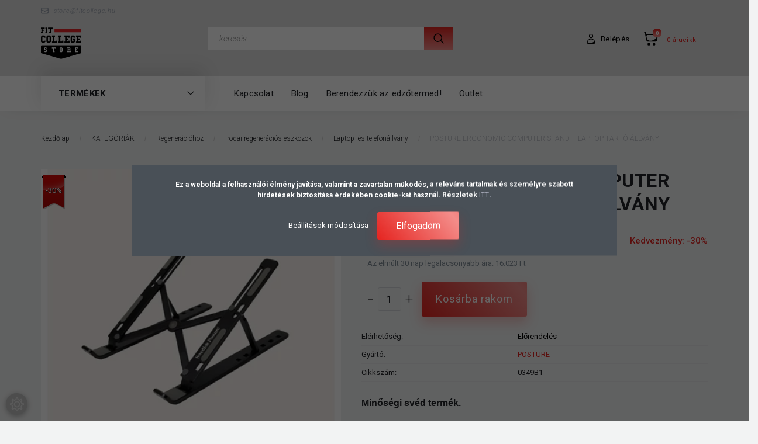

--- FILE ---
content_type: text/html; charset=UTF-8
request_url: https://store.fitcollege.hu/posture-ergonomic-computer-stand-laptop-tarto-allvany-5544
body_size: 44092
content:
<!DOCTYPE html>
<!--[if lt IE 7]>      <html class="no-js lt-ie10 lt-ie9 lt-ie8 lt-ie7" lang="hu" dir="ltr"> <![endif]-->
<!--[if IE 7]>         <html class="no-js lt-ie10 lt-ie9 lt-ie8" lang="hu" dir="ltr"> <![endif]-->
<!--[if IE 8]>         <html class="no-js lt-ie10 lt-ie9" lang="hu" dir="ltr"> <![endif]-->
<!--[if IE 9]>         <html class="no-js lt-ie10" lang="hu" dir="ltr"> <![endif]-->
<!--[if gt IE 10]><!--> <html class="no-js" lang="hu" dir="ltr"> <!--<![endif]-->
<head>
    <title>POSTURE ERGONOMIC COMPUTER STAND – LAPTOP TARTÓ ÁLLVÁNY - Laptop- és telefonállvány - Sporteszközök, SMR, Gumikötelek - FitCollege STORE</title>
    <meta charset="utf-8">
    <meta name="keywords" content="POSTURE ERGONOMIC COMPUTER STAND – LAPTOP TARTÓ ÁLLVÁNY, blackroll, stroops, sveltus, finis, posture, smr henger, masszázslabda, funkcionális eszközök, fitnesztermi eszközök, vízi sporteszköz, trigger henger, sport tapasz, tape szalag, gumikötelek, kardió gépek, erőgépek, jégfürdő rendszerek, gyógytorna felszerelés, tornatermi felszerelés, rugalmas ellenállás, rehabilitációs eszközök">
    <meta name="description" content="POSTURE ERGONOMIC COMPUTER STAND – LAPTOP TARTÓ ÁLLVÁNY a Laptop- és telefonállvány kategóriában">
    <meta name="robots" content="index, follow">
    <link rel="image_src" href="https://fitnessgear.cdn.shoprenter.hu/custom/fitnessgear/image/data/Brigi%20BR%20k%C3%A9pek/POSTURE/laptoptarto1.jpg.webp?lastmod=1719485341.1711368944">
    <meta property="og:title" content="POSTURE ERGONOMIC COMPUTER STAND – LAPTOP TARTÓ ÁLLVÁNY" />
    <meta property="og:type" content="product" />
    <meta property="og:url" content="https://store.fitcollege.hu/posture-ergonomic-computer-stand-laptop-tarto-allvany-5544" />
    <meta property="og:image" content="https://fitnessgear.cdn.shoprenter.hu/custom/fitnessgear/image/cache/w955h500/Brigi%20BR%20k%C3%A9pek/POSTURE/laptoptarto1.jpg.webp?lastmod=1719485341.1711368944" />
    <meta property="og:description" content=" Minőségi svéd termék.Hordozható és állítható laptoptartó. Ez a POSTURE® termék egy tökéletes asztali kiegészítő irodai munkához, vagy akár otthoni használatra is. Komfortos látási szöget nyújt munka közben. A laptoptartó..." />
    <link href="https://fitnessgear.cdn.shoprenter.hu/custom/fitnessgear/image/data/logo/fcs_favicon.png?lastmod=1657068269.1711368944" rel="icon" />
    <link href="https://fitnessgear.cdn.shoprenter.hu/custom/fitnessgear/image/data/logo/fcs_favicon.png?lastmod=1657068269.1711368944" rel="apple-touch-icon" />
    <base href="https://store.fitcollege.hu:443" />
    <meta name="facebook-domain-verification" content="o49nfxga44yd6384ccocc718sshvdj" />

    <meta name="viewport" content="width=device-width, initial-scale=1">
            <link href="https://store.fitcollege.hu/posture-ergonomic-computer-stand-laptop-tarto-allvany-5544" rel="canonical">
    
        <link rel="preconnect" href="https://fonts.googleapis.com">
    <link rel="preconnect" href="https://fonts.gstatic.com" crossorigin>
    <link href="https://fonts.googleapis.com/css2?family=Roboto:ital,wght@0,100;0,300;0,400;0,500;0,700;0,900;1,100;1,300;1,400;1,500;1,700;1,900&display=swap" rel="stylesheet">
        
                    
            
            <link rel="stylesheet" href="https://fitnessgear.cdn.shoprenter.hu/web/compiled/css/fancybox2.css?v=1768894465" media="screen">
            <link rel="stylesheet" href="https://fitnessgear.cdn.shoprenter.hu/custom/fitnessgear/catalog/view/theme/losangeles_global/style/1748521539.1564655270.0.1756933889.css?v=null.1711368944" media="screen">
            <link rel="stylesheet" href="https://fitnessgear.cdn.shoprenter.hu/custom/fitnessgear/catalog/view/theme/losangeles_global/stylesheet/stylesheet.css?v=1756933888" media="screen">
        <script>
        window.nonProductQuality = 80;
    </script>
    <script src="//ajax.googleapis.com/ajax/libs/jquery/1.10.2/jquery.min.js"></script>
    <script>window.jQuery || document.write('<script src="https://fitnessgear.cdn.shoprenter.hu/catalog/view/javascript/jquery/jquery-1.10.2.min.js?v=1484139539"><\/script>')</script>
            
    
            
    
    <!-- Header JavaScript codes -->
            <script src="https://fitnessgear.cdn.shoprenter.hu/web/compiled/js/countdown.js?v=1768894464"></script>
                    <script src="https://fitnessgear.cdn.shoprenter.hu/web/compiled/js/legacy_newsletter.js?v=1768894464"></script>
                    <script src="https://fitnessgear.cdn.shoprenter.hu/web/compiled/js/base.js?v=1768894464"></script>
                    <script src="https://fitnessgear.cdn.shoprenter.hu/web/compiled/js/fancybox2.js?v=1768894464"></script>
                    <script src="https://fitnessgear.cdn.shoprenter.hu/web/compiled/js/before_starter.js?v=1768894464"></script>
                    <script src="https://fitnessgear.cdn.shoprenter.hu/web/compiled/js/before_starter2_head.js?v=1768894464"></script>
                    <script src="https://fitnessgear.cdn.shoprenter.hu/web/compiled/js/before_starter2_productpage.js?v=1768894464"></script>
                    <script src="https://fitnessgear.cdn.shoprenter.hu/web/compiled/js/productreview.js?v=1768894464"></script>
                    <script src="https://fitnessgear.cdn.shoprenter.hu/web/compiled/js/nanobar.js?v=1768894464"></script>
                    <!-- Header jQuery onLoad scripts -->
    <script>
        window.countdownFormat = '%D:%H:%M:%S';
        //<![CDATA[
        var BASEURL = 'https://store.fitcollege.hu';
Currency = {"symbol_left":"","symbol_right":" Ft","decimal_place":0,"decimal_point":",","thousand_point":".","currency":"HUF","value":1};
var ShopRenter = ShopRenter || {}; ShopRenter.product = {"id":5544,"sku":"0349B1","currency":"HUF","unitName":"db","price":16023,"name":"POSTURE ERGONOMIC COMPUTER STAND \u2013 LAPTOP TART\u00d3 \u00c1LLV\u00c1NY","brand":"POSTURE","currentVariant":[],"parent":{"id":5544,"sku":"0349B1","unitName":"db","price":16023,"name":"POSTURE ERGONOMIC COMPUTER STAND \u2013 LAPTOP TART\u00d3 \u00c1LLV\u00c1NY"}};

            function setAutoHelpTitles(){
                $('.autohelp[title]').each(function(){
                    if(!$(this).parents('.aurora-scroll-mode').length) {
                        $(this).attr('rel', $(this).attr('title') );
                        $(this).removeAttr('title');
                        $(this).qtip({
                            content: { text:  $(this).attr('rel') },
                            hide: { fixed: true },
                            position: {
                                corner: {
                                    target: 'topMiddle',
                                    tooltip: 'bottomMiddle'
                                },
                                adjust: {
                                    screen: true
                                }
                            },
                            style: {
                                border: { color: '#d10fd1'},
                                background: '#31e07d',
                                width: 500
                            }
                        });
                    }
                });
            }
            

        $(document).ready(function(){
        // DOM ready
            
                $('.fancybox').fancybox({
                    maxWidth: 820,
                    maxHeight: 650,
                    afterLoad: function(){
                        wrapCSS = $(this.element).data('fancybox-wrapcss');
                        if(wrapCSS){
                            $('.fancybox-wrap').addClass(wrapCSS);
                        }
                    },
                    helpers: {
                        thumbs: {
                            width: 50,
                            height: 50
                        }
                    }
                });
                $('.fancybox-inline').fancybox({
                    maxWidth: 820,
                    maxHeight: 650,
                    type:'inline'
                });
                

setAutoHelpTitles();

        // /DOM ready
        });
        $(window).load(function(){
        // OnLoad
            new WishlistHandler('wishlist-add','');


                var init_similar_products_Scroller = function() {
                    $("#similar_products .aurora-scroll-click-mode").each(function(){
                        var max=0;
                        $(this).find($(".list_prouctname")).each(function(){
                            var h = $(this).height();
                            max = h > max ? h : max;
                        });
                        $(this).find($(".list_prouctname")).each(function(){
                            $(this).height(max);
                        });
                    });

                    $("#similar_products .aurora-scroll-click-mode").auroraScroll({
                        autoMode: "click",
                        frameRate: 60,
                        speed: 2.5,
                        direction: -1,
                        elementClass: "product-snapshot",
                        pauseAfter: false,
                        horizontal: true,
                        visible: 5,
                        arrowsPosition: 1
                    }, function(){
                        initAurora();
                    });
                }
            


                init_similar_products_Scroller();
            

        // /OnLoad
        });
        //]]>
    </script>
    
        <script src="https://fitnessgear.cdn.shoprenter.hu/web/compiled/js/vue/manifest.bundle.js?v=1768894461"></script>
<script>
    var ShopRenter = ShopRenter || {};
    ShopRenter.onCartUpdate = function (callable) {
        document.addEventListener('cartChanged', callable)
    };
    ShopRenter.onItemAdd = function (callable) {
        document.addEventListener('AddToCart', callable)
    };
    ShopRenter.onItemDelete = function (callable) {
        document.addEventListener('deleteCart', callable)
    };
    ShopRenter.onSearchResultViewed = function (callable) {
        document.addEventListener('AuroraSearchResultViewed', callable)
    };
    ShopRenter.onSubscribedForNewsletter = function (callable) {
        document.addEventListener('AuroraSubscribedForNewsletter', callable)
    };
    ShopRenter.onCheckoutInitiated = function (callable) {
        document.addEventListener('AuroraCheckoutInitiated', callable)
    };
    ShopRenter.onCheckoutShippingInfoAdded = function (callable) {
        document.addEventListener('AuroraCheckoutShippingInfoAdded', callable)
    };
    ShopRenter.onCheckoutPaymentInfoAdded = function (callable) {
        document.addEventListener('AuroraCheckoutPaymentInfoAdded', callable)
    };
    ShopRenter.onCheckoutOrderConfirmed = function (callable) {
        document.addEventListener('AuroraCheckoutOrderConfirmed', callable)
    };
    ShopRenter.onCheckoutOrderPaid = function (callable) {
        document.addEventListener('AuroraOrderPaid', callable)
    };
    ShopRenter.onCheckoutOrderPaidUnsuccessful = function (callable) {
        document.addEventListener('AuroraOrderPaidUnsuccessful', callable)
    };
    ShopRenter.onProductPageViewed = function (callable) {
        document.addEventListener('AuroraProductPageViewed', callable)
    };
    ShopRenter.onMarketingConsentChanged = function (callable) {
        document.addEventListener('AuroraMarketingConsentChanged', callable)
    };
    ShopRenter.onCustomerRegistered = function (callable) {
        document.addEventListener('AuroraCustomerRegistered', callable)
    };
    ShopRenter.onCustomerLoggedIn = function (callable) {
        document.addEventListener('AuroraCustomerLoggedIn', callable)
    };
    ShopRenter.onCustomerUpdated = function (callable) {
        document.addEventListener('AuroraCustomerUpdated', callable)
    };
    ShopRenter.onCartPageViewed = function (callable) {
        document.addEventListener('AuroraCartPageViewed', callable)
    };
    ShopRenter.customer = {"userId":0,"userClientIP":"3.144.86.12","userGroupId":8,"customerGroupTaxMode":"gross","customerGroupPriceMode":"gross_net_tax","email":"","phoneNumber":"","name":{"firstName":"","lastName":""}};
    ShopRenter.theme = {"name":"losangeles_global","family":"losangeles","parent":"bootstrap"};
    ShopRenter.shop = {"name":"fitnessgear","locale":"hu","currency":{"code":"HUF","rate":1},"domain":"fitnessgear.myshoprenter.hu"};
    ShopRenter.page = {"route":"product\/product","queryString":"posture-ergonomic-computer-stand-laptop-tarto-allvany-5544"};

    ShopRenter.formSubmit = function (form, callback) {
        callback();
    };

    let loadedAsyncScriptCount = 0;
    function asyncScriptLoaded(position) {
        loadedAsyncScriptCount++;
        if (position === 'body') {
            if (document.querySelectorAll('.async-script-tag').length === loadedAsyncScriptCount) {
                if (/complete|interactive|loaded/.test(document.readyState)) {
                    document.dispatchEvent(new CustomEvent('asyncScriptsLoaded', {}));
                } else {
                    document.addEventListener('DOMContentLoaded', () => {
                        document.dispatchEvent(new CustomEvent('asyncScriptsLoaded', {}));
                    });
                }
            }
        }
    }
</script>


                    <script type="text/javascript" src="https://fitnessgear.cdn.shoprenter.hu/web/compiled/js/vue/customerEventDispatcher.bundle.js?v=1768894461"></script>




        <!-- Custom header scripts -->
    <script type="text/javascript">

</script>

<script type="text/javascript">
    (function(c,l,a,r,i,t,y){
        c[a]=c[a]||function(){(c[a].q=c[a].q||[]).push(arguments)};
        t=l.createElement(r);t.async=1;t.src="https://www.clarity.ms/tag/"+i;
        y=l.getElementsByTagName(r)[0];y.parentNode.insertBefore(t,y);
    })(window, document, "clarity", "script", "cnwp7horl4");
</script>


<script id="barat_hud_sr_script">if(document.getElementById("fbarat")===null){var hst = document.createElement("script");hst.src = "//admin.fogyasztobarat.hu/h-api.js";hst.type = "text/javascript";hst.setAttribute("data-id", "WKO3CYHR");hst.setAttribute("id", "fbarat");var hs = document.getElementById("barat_hud_sr_script");hs.parentNode.insertBefore(hst, hs);}</script>
    
                
            
            <script>window.dataLayer=window.dataLayer||[];function gtag(){dataLayer.push(arguments)};var ShopRenter=ShopRenter||{};ShopRenter.config=ShopRenter.config||{};ShopRenter.config.googleConsentModeDefaultValue="denied";</script>                        <script type="text/javascript" src="https://fitnessgear.cdn.shoprenter.hu/web/compiled/js/vue/googleConsentMode.bundle.js?v=1768894461"></script>

            <!-- Facebook Pixel Code -->
<script>
!function(f,b,e,v,n,t,s)
{if(f.fbq)return;n=f.fbq=function(){n.callMethod?
n.callMethod.apply(n,arguments):n.queue.push(arguments)};
if(!f._fbq)f._fbq=n;n.push=n;n.loaded=!0;n.version='2.0';
n.queue=[];t=b.createElement(e);t.async=!0;
t.src=v;s=b.getElementsByTagName(e)[0];
s.parentNode.insertBefore(t,s)}(window, document,'script',
'https://connect.facebook.net/en_US/fbevents.js');
fbq('consent', 'revoke');
fbq('init', '2903612816416942');
fbq('track', 'PageView');
document.addEventListener('AuroraProductPageViewed', function(auroraEvent) {
                    fbq('track', 'ViewContent', {
                        content_type: 'product',
                        content_ids: [auroraEvent.detail.product.id.toString()],
                        value: parseFloat(auroraEvent.detail.product.grossUnitPrice),
                        currency: auroraEvent.detail.product.currency
                    }, {
                        eventID: auroraEvent.detail.event.id
                    });
                });
document.addEventListener('AuroraAddedToCart', function(auroraEvent) {
    var fbpId = [];
    var fbpValue = 0;
    var fbpCurrency = '';

    auroraEvent.detail.products.forEach(function(item) {
        fbpValue += parseFloat(item.grossUnitPrice) * item.quantity;
        fbpId.push(item.id);
        fbpCurrency = item.currency;
    });


    fbq('track', 'AddToCart', {
        content_ids: fbpId,
        content_type: 'product',
        value: fbpValue,
        currency: fbpCurrency
    }, {
        eventID: auroraEvent.detail.event.id
    });
})
window.addEventListener('AuroraMarketingCookie.Changed', function(event) {
            let consentStatus = event.detail.isAccepted ? 'grant' : 'revoke';
            if (typeof fbq === 'function') {
                fbq('consent', consentStatus);
            }
        });
</script>
<noscript><img height="1" width="1" style="display:none"
src="https://www.facebook.com/tr?id=2903612816416942&ev=PageView&noscript=1"
/></noscript>
<!-- End Facebook Pixel Code -->
            <!-- Google Tag Manager -->
<script>(function(w,d,s,l,i){w[l]=w[l]||[];w[l].push({'gtm.start':
new Date().getTime(),event:'gtm.js'});var f=d.getElementsByTagName(s)[0],
j=d.createElement(s),dl=l!='dataLayer'?'&l='+l:'';j.async=true;j.src=
'https://www.googletagmanager.com/gtm.js?id='+i+dl;f.parentNode.insertBefore(j,f);
})(window,document,'script','dataLayer','GTM-W5C34TV3');</script>
<!-- End Google Tag Manager -->
            
            
                <!--Global site tag(gtag.js)--><script async src="https://www.googletagmanager.com/gtag/js?id=G-E6ENMXF3P8"></script><script>window.dataLayer=window.dataLayer||[];function gtag(){dataLayer.push(arguments);}
gtag('js',new Date());gtag('config','G-E6ENMXF3P8');gtag('config','AW-853909019',{"allow_enhanced_conversions":true});</script>                                <script type="text/javascript" src="https://fitnessgear.cdn.shoprenter.hu/web/compiled/js/vue/GA4EventSender.bundle.js?v=1768894461"></script>

    
    
</head>

<body id="body" class="bootstrap-body page-body flypage_body body-pathway-inside desktop-device-body body-pathway-inside losangeles_global-body" role="document">
            <!-- Google Tag Manager (noscript) -->
<noscript><iframe src="https://www.googletagmanager.com/ns.html?id=GTM-W5C34TV3"
height="0" width="0" style="display:none;visibility:hidden"></iframe></noscript>
<!-- End Google Tag Manager (noscript) -->
    
<div id="fb-root"></div>
<script>(function (d, s, id) {
        var js, fjs = d.getElementsByTagName(s)[0];
        if (d.getElementById(id)) return;
        js = d.createElement(s);
        js.id = id;
        js.src = "//connect.facebook.net/hu_HU/sdk/xfbml.customerchat.js#xfbml=1&version=v2.12&autoLogAppEvents=1";
        fjs.parentNode.insertBefore(js, fjs);
    }(document, "script", "facebook-jssdk"));
</script>



            

<!-- cached -->    <div id="first-login-nanobar-button">
    <img src="https://fitnessgear.cdn.shoprenter.hu/catalog/view/theme/default/image/cog-settings-grey.svg?v=null.1711368944" class="sr-cog" alt="" width="24" height="24"/>
</div>
<div id="firstLogNanobar" class="Fixed aurora-nanobar aurora-nanobar-firstlogin">
    <div class="aurora-nanobar-container">
        <span id="nanoTextCookies" class="aurora-nanobar-text"
              style="font-size: 12px;"><b>Ez a weboldal a felhasználói élmény javítása, valamint a zavartalan működés, a releváns tartalmak és személyre szabott hirdetések biztosítása érdekében cookie-kat használ. Részletek </b><b><a href="https://store.fitcollege.hu/vasarlasi_feltetelek_5"><span style="color:#E6E6FA;">ITT</span></a><span style="color:#E6E6FA;">.</span></b><b></b>
        </span>
        <div class="aurora-nanobar-buttons-wrapper nanobar-buttons">
            <a id ="aurora-nanobar-settings-button" href="">
                <span>Beállítások módosítása</span>
            </a>
            <a id="auroraNanobarCloseCookies" href="" class="button btn btn-primary aurora-nanobar-btn" data-button-save-text="Beállítások mentése">
                <span>Elfogadom</span>
            </a>
        </div>
        <div class="aurora-nanobar-cookies" style="display: none;">
            <div class="form-group">
                <label><input type="checkbox" name="required_cookies" id="required-cookies" disabled="disabled" checked="checked" /> Szükséges cookie-k</label>
                <div class="cookies-help-text">
                    Ezek a cookie-k segítenek abban, hogy a webáruház használható és működőképes legyen.
                </div>
            </div>
            <div class="form-group">
                <label>
                    <input type="checkbox" name="marketing_cookies" id="marketing-cookies"
                             checked />
                    Marketing cookie-k
                </label>
                <div class="cookies-help-text">
                    Ezeket a cookie-k segítenek abban, hogy az Ön érdeklődési körének megfelelő reklámokat és termékeket jelenítsük meg a webáruházban.
                </div>
            </div>
        </div>
    </div>
</div>

<script>

    (function ($) {
        $(document).ready(function () {
            new AuroraNanobar.FirstLogNanobarCheckbox(jQuery('#firstLogNanobar'), 'modal');
        });
    })(jQuery);

</script>
<!-- /cached -->
<!-- cached --><div id="freeShippingNanobar" class="Fixed aurora-nanobar aurora-nanobar-freeshipping">
    <div class="aurora-nanobar-container">
        <span id="auroraNanobarClose" class="aurora-nanobar-close-x"><i class="fa fa-times sr-icon-times"></i></span>
        <span id="nanoText" class="aurora-nanobar-text"></span>
    </div>
</div>

<script>$(document).ready(function(){document.nanobarInstance=new AuroraNanobar.FreeShippingNanobar($('#freeShippingNanobar'),'modal','15','','1');});</script><!-- /cached -->
    
                <!-- cached -->




        







    
    
<link media="screen and (max-width: 992px)" rel="stylesheet" href="https://fitnessgear.cdn.shoprenter.hu/catalog/view/javascript/jquery/jquery-mmenu/dist/css/jquery.mmenu.all.css?v=1484139539">
<script src="https://cdnjs.cloudflare.com/ajax/libs/jQuery.mmenu/7.0.0/jquery.mmenu.all.js"></script>
<script src="https://cdnjs.cloudflare.com/ajax/libs/jQuery.mmenu/7.0.0/addons/counters/jquery.mmenu.counters.js"></script>

<link rel="stylesheet" href="https://cdnjs.cloudflare.com/ajax/libs/jQuery.mmenu/7.0.0/jquery.mmenu.css" />
<link rel="stylesheet" href="https://cdnjs.cloudflare.com/ajax/libs/jQuery.mmenu/7.0.0/addons/counters/jquery.mmenu.counters.css" />
<link rel="stylesheet" href="https://cdnjs.cloudflare.com/ajax/libs/jQuery.mmenu/7.0.0/extensions/effects/jquery.mmenu.effects.css" />
<link rel="stylesheet" href="https://cdnjs.cloudflare.com/ajax/libs/jQuery.mmenu/7.0.0/extensions/borderstyle/jquery.mmenu.borderstyle.css" />
<link rel="stylesheet" href="https://cdnjs.cloudflare.com/ajax/libs/jQuery.mmenu/7.0.0/extensions/positioning/jquery.mmenu.positioning.css" />

<script src="https://fitnessgear.cdn.shoprenter.hu/catalog/view/javascript/jquery/product_count_in_cart.js?v=1530610005"></script>

<script>
    $(document).ready(function(){var $mmenu=$('#menu-nav').mmenu({navbar:{title:'Menü',add:'Menü'},extensions:["left","border-full","fx-panels-slide-100","fx-menu-slide","fx-listitems-slide"],counters:true});var $hamburgerIcon=$("#hamburger-icon");var menuAPI=$mmenu.data("mmenu");$hamburgerIcon.on("click",function(){menuAPI.open();});menuAPI.bind("open:finish",function(){setTimeout(function(){$hamburgerIcon.addClass("is-active");},100);});menuAPI.bind("close:finish",function(){setTimeout(function(){$hamburgerIcon.removeClass("is-active");},100);});function setLanguagesMobile(type){$('.'+type+'-change-mobile').click(function(e){e.preventDefault();$('#'+type+'_value_mobile').attr('value',$(this).data('value'));$('#mobile_'+type+'_form').submit();});}
setLanguagesMobile('language');setLanguagesMobile('currency');});</script>

<form action="index.php" method="post" enctype="multipart/form-data" id="mobile_currency_form">
    <input id="currency_value_mobile" type="hidden" value="" name="currency_id"/>
</form>

<form action="index.php" method="post" enctype="multipart/form-data" id="mobile_language_form">
    <input id="language_value_mobile" type="hidden" value="" name="language_code"/>
</form>


<div id="menu-nav">
    <ul>
                                        <li class="mm-title mm-group-title"><span><i class="sr-icon-tags"></i> Kategóriák</span></li>
    
    <li>
    <a href="https://store.fitcollege.hu/ruhazat-2176">            <div class="category-list-link-text">MACRON kiárusítás</div>
        </a>
    </li><li>
    <a href="https://store.fitcollege.hu/mozgastipusok">            <div class="category-list-link-text">Mozgástípusok</div>
        </a>
            <ul><li>
    <a href="https://store.fitcollege.hu/mozgastipusok/kerekpar-2075">            Kerékpár
        </a>
            <ul><li>
    <a href="https://store.fitcollege.hu/mozgastipusok/kerekpar-2075/kerekparos-komputerek-kiegeszitok-2105">            Kerékpáros komputerek, kiegészítők
        </a>
    </li><li>
    <a href="https://store.fitcollege.hu/mozgastipusok/kerekpar-2075/sportorak-pulzusmerok-erzekelok-2078">            Sportórák, pulzusmérők, érzékelők
        </a>
    </li></ul>
    </li><li>
    <a href="https://store.fitcollege.hu/mozgastipusok/joga-pilates-stretching">            Jóga, pilátes, streching
        </a>
            <ul><li>
    <a href="https://store.fitcollege.hu/mozgastipusok/joga-pilates-stretching/nutriversum-taplalek-es-etrendkiegeszitok-1807">            Nutriversum táplálék- és étrendkiegészítők
        </a>
    </li><li>
    <a href="https://store.fitcollege.hu/mozgastipusok/joga-pilates-stretching/sportorak-pulzusmerok-erzekelok-2045">            Sportórák, pulzusmérők, érzékelők
        </a>
    </li><li>
    <a href="https://store.fitcollege.hu/mozgastipusok/joga-pilates-stretching/smr-eszkozok">            SMR eszközök
        </a>
    </li><li>
    <a href="https://store.fitcollege.hu/mozgastipusok/joga-pilates-stretching/jogaeszkozok">            Jógaeszközök
        </a>
    </li><li>
    <a href="https://store.fitcollege.hu/mozgastipusok/joga-pilates-stretching/pilates-eszkozok">            Pilátesz eszközök
        </a>
    </li><li>
    <a href="https://store.fitcollege.hu/mozgastipusok/joga-pilates-stretching/streching-eszkozok">            Streching eszközök
        </a>
    </li><li>
    <a href="https://store.fitcollege.hu/mozgastipusok/joga-pilates-stretching/fitness-matrac">            Fitness matrac
        </a>
    </li><li>
    <a href="https://store.fitcollege.hu/mozgastipusok/joga-pilates-stretching/kiegeszitok">            Kiegészítők
        </a>
    </li></ul>
    </li><li>
    <a href="https://store.fitcollege.hu/mozgastipusok/uszas">            Úszás
        </a>
            <ul><li>
    <a href="https://store.fitcollege.hu/mozgastipusok/uszas/nutriversum-taplalek-es-etrendkiegeszitok-1810">            Nutriversum táplálék- és étrendkiegészítők
        </a>
    </li><li>
    <a href="https://store.fitcollege.hu/mozgastipusok/uszas/sportorak-pulzusmerok-erzekelok-2048">            Sportórák, pulzusmérők, érzékelők
        </a>
    </li><li>
    <a href="https://store.fitcollege.hu/mozgastipusok/uszas/regeneracos-eszkozok">            Regenerációs eszközök
        </a>
    </li><li>
    <a href="https://store.fitcollege.hu/mozgastipusok/uszas/smr-eszkozok2">            SMR eszközök
        </a>
    </li><li>
    <a href="https://store.fitcollege.hu/mozgastipusok/uszas/uszonyok-bekatalpak">            Uszonyok, békatalpak
        </a>
    </li><li>
    <a href="https://store.fitcollege.hu/mozgastipusok/uszas/uszoszemuvegek">            Úszószemüvegek
        </a>
    </li><li>
    <a href="https://store.fitcollege.hu/mozgastipusok/uszas/uszosapka">            Úszósapka
        </a>
    </li><li>
    <a href="https://store.fitcollege.hu/mozgastipusok/uszas/aqua-fitness">            Aqua fitness
        </a>
    </li><li>
    <a href="https://store.fitcollege.hu/mozgastipusok/uszas/uszodai-felszerelesek">            Uszodai felszerelések
        </a>
    </li><li>
    <a href="https://store.fitcollege.hu/mozgastipusok/uszas/tenyerellenallasok">            Tenyérellenállások
        </a>
    </li><li>
    <a href="https://store.fitcollege.hu/mozgastipusok/uszas/uszoergometer">            Úszóergométer
        </a>
    </li><li>
    <a href="https://store.fitcollege.hu/mozgastipusok/uszas/uszoernyo">            Úszóernyő
        </a>
    </li><li>
    <a href="https://store.fitcollege.hu/mozgastipusok/uszas/bolyak-uszodeszkak">            Bólyák, úszódeszkák
        </a>
    </li><li>
    <a href="https://store.fitcollege.hu/mozgastipusok/uszas/pipak">            Pipák
        </a>
    </li><li>
    <a href="https://store.fitcollege.hu/mozgastipusok/uszas/uszasoktatashoz">            Úszásoktatáshoz
        </a>
    </li><li>
    <a href="https://store.fitcollege.hu/mozgastipusok/uszas/vizi-rezisztencia-edzeshez-1779">            Vízi rezisztencia edzéshez
        </a>
    </li><li>
    <a href="https://store.fitcollege.hu/mozgastipusok/uszas/gyerekeknek">            Gyerekeknek
        </a>
    </li><li>
    <a href="https://store.fitcollege.hu/mozgastipusok/uszas/eufelsz-elsosegely">            Egészségügyi felszerelés, elsősegély
        </a>
    </li><li>
    <a href="https://store.fitcollege.hu/mozgastipusok/uszas/kineziologiai-szalagok">            Kineziológiai szalagok
        </a>
    </li><li>
    <a href="https://store.fitcollege.hu/mozgastipusok/uszas/kiegeszitok2">            Kiegészítők
        </a>
    </li></ul>
    </li><li>
    <a href="https://store.fitcollege.hu/mozgastipusok/futas">            Futás
        </a>
            <ul><li>
    <a href="https://store.fitcollege.hu/mozgastipusok/futas/nutriversum-taplalek-es-etrendkiegeszitok-1813">            Nutriversum táplálék- és étrendkiegészítők
        </a>
    </li><li>
    <a href="https://store.fitcollege.hu/mozgastipusok/futas/sportorak-pulzusmerok-erzekelok-2051">            Sportórák, pulzusmérők, érzékelők
        </a>
    </li><li>
    <a href="https://store.fitcollege.hu/mozgastipusok/futas/regeneracios-eszkozok2">            Regenerációs eszközök
        </a>
    </li><li>
    <a href="https://store.fitcollege.hu/mozgastipusok/futas/smr-eszkozok3">            SMR eszközök
        </a>
    </li><li>
    <a href="https://store.fitcollege.hu/mozgastipusok/futas/gumikotelek">            Gumikötelek
        </a>
    </li><li>
    <a href="https://store.fitcollege.hu/mozgastipusok/futas/taskak-tartok">            Táskák, tartók
        </a>
    </li><li>
    <a href="https://store.fitcollege.hu/mozgastipusok/futas/tartasjavitok">            Tartásjavítók
        </a>
    </li><li>
    <a href="https://store.fitcollege.hu/mozgastipusok/futas/sulymelleny">            Súlymellény
        </a>
    </li><li>
    <a href="https://store.fitcollege.hu/mozgastipusok/futas/futoernyok">            Futóernyők
        </a>
    </li><li>
    <a href="https://store.fitcollege.hu/mozgastipusok/futas/robbanekonysag-fejl-eszk">            Robbanékonyságot fejlesztő eszközök
        </a>
    </li><li>
    <a href="https://store.fitcollege.hu/mozgastipusok/futas/kineziologiai-szalagok2">            Kineziológiai szalagok
        </a>
    </li><li>
    <a href="https://store.fitcollege.hu/mozgastipusok/futas/eufelsz-elsosegely2">            Egészségügyi felszerelés, elsősegély
        </a>
    </li><li>
    <a href="https://store.fitcollege.hu/mozgastipusok/futas/kiegeszitok3">            Kiegészítők
        </a>
    </li></ul>
    </li><li>
    <a href="https://store.fitcollege.hu/mozgastipusok/labdarugas">            Labdarúgás
        </a>
            <ul><li>
    <a href="https://store.fitcollege.hu/mozgastipusok/labdarugas/kiegeszitok-2145">            Kiegészítók
        </a>
    </li><li>
    <a href="https://store.fitcollege.hu/mozgastipusok/labdarugas/nutriversum-taplalek-es-etrendkiegeszitok-1816">            Nutriversum táplálék- és étrendkiegészítők
        </a>
    </li><li>
    <a href="https://store.fitcollege.hu/mozgastipusok/labdarugas/sportfelszerelesek-es-ruhazat-2132">            Sportfelszerelések és -ruházat
        </a>
    </li><li>
    <a href="https://store.fitcollege.hu/mozgastipusok/labdarugas/sportorak-pulzusmerok-erzekelok-2054">            Sportórák, pulzusmérők, érzékelők
        </a>
    </li><li>
    <a href="https://store.fitcollege.hu/mozgastipusok/labdarugas/regeneracios-eszkozok3">            Regenerációs eszközök
        </a>
    </li><li>
    <a href="https://store.fitcollege.hu/mozgastipusok/labdarugas/smr-eszkozok4">            SMR eszközök
        </a>
    </li><li>
    <a href="https://store.fitcollege.hu/mozgastipusok/labdarugas/felszereles-ruhazat">            Jelölő mezek
        </a>
    </li><li>
    <a href="https://store.fitcollege.hu/mozgastipusok/labdarugas/palyafelszereles">            Pályafelszerelés
        </a>
    </li><li>
    <a href="https://store.fitcollege.hu/mozgastipusok/labdarugas/labdak">            Labdák
        </a>
    </li><li>
    <a href="https://store.fitcollege.hu/mozgastipusok/labdarugas/kiegeszitok-cipokhoz">            Kiegészítők cipőkhöz
        </a>
    </li><li>
    <a href="https://store.fitcollege.hu/mozgastipusok/labdarugas/edzoi-eszk">            Játékvezetői, edzői eszközök
        </a>
    </li><li>
    <a href="https://store.fitcollege.hu/mozgastipusok/labdarugas/bolyak-agility-eszk">            Bólyák, agility eszközök
        </a>
    </li><li>
    <a href="https://store.fitcollege.hu/mozgastipusok/labdarugas/ugyessegfejlesztes">            Ügyességfejlesztés, koordináció
        </a>
    </li><li>
    <a href="https://store.fitcollege.hu/mozgastipusok/labdarugas/padok-zsamolyok">            Padok, zsámolyok
        </a>
    </li><li>
    <a href="https://store.fitcollege.hu/mozgastipusok/labdarugas/edzotermi-berendezes">            Edzőtermi berendezés
        </a>
    </li><li>
    <a href="https://store.fitcollege.hu/mozgastipusok/labdarugas/fitness-eszkozok">            Fitness eszközök
        </a>
    </li><li>
    <a href="https://store.fitcollege.hu/mozgastipusok/labdarugas/kineziologiai-szalagok3">            Kineziológiai szalagok
        </a>
    </li><li>
    <a href="https://store.fitcollege.hu/mozgastipusok/labdarugas/eufelsz-elsosegely3">            Egészségügyi felszerelés, elsősegély
        </a>
    </li><li>
    <a href="https://store.fitcollege.hu/mozgastipusok/labdarugas/kiegeszitok4">            Kiegészítők
        </a>
    </li></ul>
    </li><li>
    <a href="https://store.fitcollege.hu/mozgastipusok/kosarlabda">            Kosárlabda
        </a>
            <ul><li>
    <a href="https://store.fitcollege.hu/mozgastipusok/kosarlabda/nutriversum-taplalek-es-etrendkiegeszitok-1819">            Nutriversum táplálék- és étrendkiegészítők
        </a>
    </li><li>
    <a href="https://store.fitcollege.hu/mozgastipusok/kosarlabda/sportfelszerelesek-es-ruhazat-2135">            Sportfelszerelések és -ruházat
        </a>
    </li><li>
    <a href="https://store.fitcollege.hu/mozgastipusok/kosarlabda/sportorak-pulzusmerok-erzekelok-2057">            Sportórák, pulzusmérők, érzékelők
        </a>
    </li><li>
    <a href="https://store.fitcollege.hu/mozgastipusok/kosarlabda/regeneracios-eszkozok4">            Regenerációs eszközök
        </a>
    </li><li>
    <a href="https://store.fitcollege.hu/mozgastipusok/kosarlabda/smr-eszkozok5">            SMR eszközök
        </a>
    </li><li>
    <a href="https://store.fitcollege.hu/mozgastipusok/kosarlabda/felszereles-ruhazat2">            Jelölő mezek
        </a>
    </li><li>
    <a href="https://store.fitcollege.hu/mozgastipusok/kosarlabda/palyafelszereles2">            Pályafelszerelés
        </a>
    </li><li>
    <a href="https://store.fitcollege.hu/mozgastipusok/kosarlabda/labdak2">            Labdák
        </a>
    </li><li>
    <a href="https://store.fitcollege.hu/mozgastipusok/kosarlabda/edzoi-eszk2">            Játékvezetői, edzői eszközök
        </a>
    </li><li>
    <a href="https://store.fitcollege.hu/mozgastipusok/kosarlabda/bolyak-agility-eszk2">            Bólyák, agility eszközök
        </a>
    </li><li>
    <a href="https://store.fitcollege.hu/mozgastipusok/kosarlabda/ugyessegfejlesztes2">            Ügyességfejlesztés, koordináció
        </a>
    </li><li>
    <a href="https://store.fitcollege.hu/mozgastipusok/kosarlabda/padok-zsamolyok2">            Padok, zsámolyok
        </a>
    </li><li>
    <a href="https://store.fitcollege.hu/mozgastipusok/kosarlabda/edzotermi-berendezes2">            Edzőtermi berendezés
        </a>
    </li><li>
    <a href="https://store.fitcollege.hu/mozgastipusok/kosarlabda/fitness-eszkozok2">            Fitness eszközök
        </a>
    </li><li>
    <a href="https://store.fitcollege.hu/mozgastipusok/kosarlabda/kineziologiai-szalagok4">            Kineziológiai szalagok
        </a>
    </li><li>
    <a href="https://store.fitcollege.hu/mozgastipusok/kosarlabda/eufelsz-elsosegely4">            Egészségügyi felszerelés, elsősegély
        </a>
    </li><li>
    <a href="https://store.fitcollege.hu/mozgastipusok/kosarlabda/kiegeszitok5">            Kiegészítők
        </a>
    </li></ul>
    </li><li>
    <a href="https://store.fitcollege.hu/mozgastipusok/roplabda">            Röplabda
        </a>
            <ul><li>
    <a href="https://store.fitcollege.hu/mozgastipusok/roplabda/nutriversum-taplalek-es-etrendkiegeszitok-1822">            Nutriversum táplálék- és étrendkiegészítők
        </a>
    </li><li>
    <a href="https://store.fitcollege.hu/mozgastipusok/roplabda/sportfelszerelesek-es-ruhazat-2138">            Sportfelszerelések és -ruházat
        </a>
    </li><li>
    <a href="https://store.fitcollege.hu/mozgastipusok/roplabda/sportorak-pulzusmerok-erzekelok-2060">            Sportórák, pulzusmérők, érzékelők
        </a>
    </li><li>
    <a href="https://store.fitcollege.hu/mozgastipusok/roplabda/regeneracios-eszkozok5">            Regenerációs eszközök
        </a>
    </li><li>
    <a href="https://store.fitcollege.hu/mozgastipusok/roplabda/smr-eszkozok6">            SMR eszközök
        </a>
    </li><li>
    <a href="https://store.fitcollege.hu/mozgastipusok/roplabda/felszereles-ruhazat3">            Jelölő mezek
        </a>
    </li><li>
    <a href="https://store.fitcollege.hu/mozgastipusok/roplabda/palyafelszereles3">            Pályafelszerelés
        </a>
    </li><li>
    <a href="https://store.fitcollege.hu/mozgastipusok/roplabda/labdak3">            Labdák
        </a>
    </li><li>
    <a href="https://store.fitcollege.hu/mozgastipusok/roplabda/edzoi-eszk3">            Játékvezetői, edzői eszközök
        </a>
    </li><li>
    <a href="https://store.fitcollege.hu/mozgastipusok/roplabda/bolyak-agility-eszk3">            Bólyák, agility eszközök
        </a>
    </li><li>
    <a href="https://store.fitcollege.hu/mozgastipusok/roplabda/ugyessegfejlesztes3">            Ügyességfejlesztés, koordináció
        </a>
    </li><li>
    <a href="https://store.fitcollege.hu/mozgastipusok/roplabda/padok-zsamolyok3">            Padok, zsámolyok
        </a>
    </li><li>
    <a href="https://store.fitcollege.hu/mozgastipusok/roplabda/edzotermi-berendezes3">            Edzőtermi berendezés
        </a>
    </li><li>
    <a href="https://store.fitcollege.hu/mozgastipusok/roplabda/fitness-eszkozok3">            Fitness eszközök
        </a>
    </li><li>
    <a href="https://store.fitcollege.hu/mozgastipusok/roplabda/kineziologiai-szalagok5">            Kineziológiai szalagok
        </a>
    </li><li>
    <a href="https://store.fitcollege.hu/mozgastipusok/roplabda/eufelsz-elsosegely5">            Egészségügyi felszerelés, elsősegély
        </a>
    </li><li>
    <a href="https://store.fitcollege.hu/mozgastipusok/roplabda/kiegeszitok6">            Kiegészítők
        </a>
    </li></ul>
    </li><li>
    <a href="https://store.fitcollege.hu/mozgastipusok/kezilabda">            Kézilabda
        </a>
            <ul><li>
    <a href="https://store.fitcollege.hu/mozgastipusok/kezilabda/nutriversum-taplalek-es-etrendkiegeszitok-1825">            Nutriversum táplálék- és étrendkiegészítők
        </a>
    </li><li>
    <a href="https://store.fitcollege.hu/mozgastipusok/kezilabda/sportfelszerelesek-es-ruhazat-2141">            Sportfelszerelések és -ruházat
        </a>
    </li><li>
    <a href="https://store.fitcollege.hu/mozgastipusok/kezilabda/sportorak-pulzusmerok-erzekelok-2063">            Sportórák, pulzusmérők, érzékelők
        </a>
    </li><li>
    <a href="https://store.fitcollege.hu/mozgastipusok/kezilabda/regeneracios-eszkozok6">            Regenerációs eszközök
        </a>
    </li><li>
    <a href="https://store.fitcollege.hu/mozgastipusok/kezilabda/smr-eszkozok7">            SMR eszközök
        </a>
    </li><li>
    <a href="https://store.fitcollege.hu/mozgastipusok/kezilabda/felszereles-ruhazat4">            Jelölő mezek
        </a>
    </li><li>
    <a href="https://store.fitcollege.hu/mozgastipusok/kezilabda/palyafelszereles4">            Pályafelszerelés
        </a>
    </li><li>
    <a href="https://store.fitcollege.hu/mozgastipusok/kezilabda/labdak4">            Labdák
        </a>
    </li><li>
    <a href="https://store.fitcollege.hu/mozgastipusok/kezilabda/edzoi-eszk4">            Játékvezetői, edzői eszközök
        </a>
    </li><li>
    <a href="https://store.fitcollege.hu/mozgastipusok/kezilabda/bolyak-agility-eszk4">            Bólyák, agility eszközök
        </a>
    </li><li>
    <a href="https://store.fitcollege.hu/mozgastipusok/kezilabda/ugyessegfejlesztes4">            Ügyességfejlesztés, koordináció
        </a>
    </li><li>
    <a href="https://store.fitcollege.hu/mozgastipusok/kezilabda/padok-zsamolyok4">            Padok, zsámolyok
        </a>
    </li><li>
    <a href="https://store.fitcollege.hu/mozgastipusok/kezilabda/edzotermi-berendezes4">            Edzőtermi berendezés
        </a>
    </li><li>
    <a href="https://store.fitcollege.hu/mozgastipusok/kezilabda/fitness-eszkozok4">            Fitness eszközök
        </a>
    </li><li>
    <a href="https://store.fitcollege.hu/mozgastipusok/kezilabda/kineziologiai-szalagok6">            Kineziológiai szalagok
        </a>
    </li><li>
    <a href="https://store.fitcollege.hu/mozgastipusok/kezilabda/eufelsz-elsosegely6">            Egészségügyi felszerelés, elsősegély
        </a>
    </li><li>
    <a href="https://store.fitcollege.hu/mozgastipusok/kezilabda/kiegeszitok7">            Kiegészítők
        </a>
    </li></ul>
    </li><li>
    <a href="https://store.fitcollege.hu/mozgastipusok/vizilabda">            Vízilabda
        </a>
            <ul><li>
    <a href="https://store.fitcollege.hu/mozgastipusok/vizilabda/nutriversum-taplalek-es-etrendkiegeszitok-1828">            Nutriversum táplálék- és étrendkiegészítők
        </a>
    </li><li>
    <a href="https://store.fitcollege.hu/mozgastipusok/vizilabda/sportorak-pulzusmerok-erzekelok-2066">            Sportórák, pulzusmérők, érzékelők
        </a>
    </li><li>
    <a href="https://store.fitcollege.hu/mozgastipusok/vizilabda/regeneracios-eszkozok7">            Regenerációs eszközök
        </a>
    </li><li>
    <a href="https://store.fitcollege.hu/mozgastipusok/vizilabda/smr-eszkozok8">            SMR eszközök
        </a>
    </li><li>
    <a href="https://store.fitcollege.hu/mozgastipusok/vizilabda/vizil-felszereles">            Vízilabda felszerelés
        </a>
    </li><li>
    <a href="https://store.fitcollege.hu/mozgastipusok/vizilabda/uszofelszerelesek">            Úszófelszerelések
        </a>
    </li><li>
    <a href="https://store.fitcollege.hu/mozgastipusok/vizilabda/uszodai-felszerelesek-1728">            Uszodai felszerelések
        </a>
    </li><li>
    <a href="https://store.fitcollege.hu/mozgastipusok/vizilabda/labdak5">            Labdák
        </a>
    </li><li>
    <a href="https://store.fitcollege.hu/mozgastipusok/vizilabda/edzoi-eszk5">            Játékvezetői, edzői eszközök
        </a>
    </li><li>
    <a href="https://store.fitcollege.hu/mozgastipusok/vizilabda/ugyessegfejlesztes5">            Ügyességfejlesztés, koordináció
        </a>
    </li><li>
    <a href="https://store.fitcollege.hu/mozgastipusok/vizilabda/padok-zsamolyok5">            Padok, zsámolyok
        </a>
    </li><li>
    <a href="https://store.fitcollege.hu/mozgastipusok/vizilabda/edzotermi-berendezes5">            Edzőtermi berendezés
        </a>
    </li><li>
    <a href="https://store.fitcollege.hu/mozgastipusok/vizilabda/fitness-eszkozok5">            Fitness eszközök
        </a>
    </li><li>
    <a href="https://store.fitcollege.hu/mozgastipusok/vizilabda/kineziologiai-szalagok7">            Kineziológiai szalagok
        </a>
    </li><li>
    <a href="https://store.fitcollege.hu/mozgastipusok/vizilabda/eufelsz-elsosegely7">            Egészségügyi felszerelés, elsősegély
        </a>
    </li><li>
    <a href="https://store.fitcollege.hu/mozgastipusok/vizilabda/kiegeszitok8">            Kiegészítők
        </a>
    </li></ul>
    </li><li>
    <a href="https://store.fitcollege.hu/mozgastipusok/kuzdosport">            Küzdősport
        </a>
            <ul><li>
    <a href="https://store.fitcollege.hu/mozgastipusok/kuzdosport/nutriversum-taplalek-es-etrendkiegeszitok-1831">            Nutriversum táplálék- és étrendkiegészítők
        </a>
    </li><li>
    <a href="https://store.fitcollege.hu/mozgastipusok/kuzdosport/sportorak-pulzusmerok-erzekelok-2069">            Sportórák, pulzusmérők, érzékelők
        </a>
    </li><li>
    <a href="https://store.fitcollege.hu/mozgastipusok/kuzdosport/regeneracios-eszkozok8">            Regenerációs eszközök
        </a>
    </li><li>
    <a href="https://store.fitcollege.hu/mozgastipusok/kuzdosport/smr-eszkozok9">            SMR eszközök
        </a>
    </li><li>
    <a href="https://store.fitcollege.hu/mozgastipusok/kuzdosport/kesztyuk">            Kesztyűk
        </a>
    </li><li>
    <a href="https://store.fitcollege.hu/mozgastipusok/kuzdosport/zsakok">            Zsákok
        </a>
    </li><li>
    <a href="https://store.fitcollege.hu/mozgastipusok/kuzdosport/kiegeszitok-egyebek">            Kiegészítők, egyebek
        </a>
    </li></ul>
    </li><li>
    <a href="https://store.fitcollege.hu/mozgastipusok/sportloveszet">            Sportlövészet
        </a>
            <ul><li>
    <a href="https://store.fitcollege.hu/mozgastipusok/sportloveszet/nutriversum-taplalek-es-etrendkiegeszitok-1834">            Nutriversum táplálék- és étrendkiegészítők
        </a>
    </li><li>
    <a href="https://store.fitcollege.hu/mozgastipusok/sportloveszet/sportorak-pulzusmerok-erzekelok-2072">            Sportórák, pulzusmérők, érzékelők
        </a>
    </li><li>
    <a href="https://store.fitcollege.hu/mozgastipusok/sportloveszet/ruhazat">            Ruházat
        </a>
    </li><li>
    <a href="https://store.fitcollege.hu/mozgastipusok/sportloveszet/lovedekek-sportloveszethez">            Lövedékek sportlövészethez
        </a>
    </li><li>
    <a href="https://store.fitcollege.hu/mozgastipusok/sportloveszet/kiegeszitok21">            Kiegészítők
        </a>
    </li></ul>
    </li><li>
    <a href="https://store.fitcollege.hu/mozgastipusok/crossfit-intervall-funkcionalis-es-koredzes-1654">            Crossfit, intervall, funkcionális és köredzés
        </a>
            <ul><li>
    <a href="https://store.fitcollege.hu/mozgastipusok/crossfit-intervall-funkcionalis-es-koredzes-1654/nutriversum-taplalek-es-etrendkiegeszitok-1837">            Nutriversum táplálék- és étrendkiegészítők
        </a>
    </li><li>
    <a href="https://store.fitcollege.hu/mozgastipusok/crossfit-intervall-funkcionalis-es-koredzes-1654/sportorak-pulzusmerok-erzekelok-2081">            Sportórák, pulzusmérők, érzékelők
        </a>
    </li><li>
    <a href="https://store.fitcollege.hu/mozgastipusok/crossfit-intervall-funkcionalis-es-koredzes-1654/sulyok-tarcsak-rudak-1683">            Súlyok, tárcsák, rudak
        </a>
    </li><li>
    <a href="https://store.fitcollege.hu/mozgastipusok/crossfit-intervall-funkcionalis-es-koredzes-1654/funkcionalis-es-crossfit-keretek-1702">            Funkcionális és crossfit keretek
        </a>
    </li><li>
    <a href="https://store.fitcollege.hu/mozgastipusok/crossfit-intervall-funkcionalis-es-koredzes-1654/edzohevederek-1680">            Edzőhevederek
        </a>
    </li><li>
    <a href="https://store.fitcollege.hu/mozgastipusok/crossfit-intervall-funkcionalis-es-koredzes-1654/plyoboxok-zsamolyok-step-padok-1686">            Plyoboxok, zsámolyok, step padok
        </a>
    </li><li>
    <a href="https://store.fitcollege.hu/mozgastipusok/crossfit-intervall-funkcionalis-es-koredzes-1654/ugrokotelek-1696">            Ugrókötelek
        </a>
    </li><li>
    <a href="https://store.fitcollege.hu/mozgastipusok/crossfit-intervall-funkcionalis-es-koredzes-1654/instabil-eszkozok-1690">            Instabil eszközök
        </a>
    </li><li>
    <a href="https://store.fitcollege.hu/mozgastipusok/crossfit-intervall-funkcionalis-es-koredzes-1654/fitness-labdak-1657">            Fitness labdák
        </a>
    </li><li>
    <a href="https://store.fitcollege.hu/mozgastipusok/crossfit-intervall-funkcionalis-es-koredzes-1654/gumikotelek-1663">            Gumikötelek
        </a>
    </li><li>
    <a href="https://store.fitcollege.hu/mozgastipusok/crossfit-intervall-funkcionalis-es-koredzes-1654/egyeb-crossfit-es-funkcionalis-eszkozok-1687">            Egyéb crossfit és funkcionális eszközök
        </a>
    </li><li>
    <a href="https://store.fitcollege.hu/mozgastipusok/crossfit-intervall-funkcionalis-es-koredzes-1654/sulymellenyek-kiegeszitok-1699">            Súlymellények, kiegészítők
        </a>
    </li><li>
    <a href="https://store.fitcollege.hu/mozgastipusok/crossfit-intervall-funkcionalis-es-koredzes-1654/fitness-matracok-szonyegek-1669">            Fitness matracok, szőnyegek
        </a>
    </li></ul>
    </li><li>
    <a href="https://store.fitcollege.hu/mozgastipusok/fitness-otthon">            Fitness és otthoni edzés
        </a>
            <ul><li>
    <a href="https://store.fitcollege.hu/mozgastipusok/fitness-otthon/nutriversum-taplalek-es-etrendkiegeszitok-1840">            Nutriversum táplálék- és étrendkiegészítők
        </a>
    </li><li>
    <a href="https://store.fitcollege.hu/mozgastipusok/fitness-otthon/sportorak-pulzusmerok-erzekelok-2084">            Sportórák, pulzusmérők, érzékelők
        </a>
    </li><li>
    <a href="https://store.fitcollege.hu/mozgastipusok/fitness-otthon/smr-eszkozok10">            SMR eszközök
        </a>
    </li><li>
    <a href="https://store.fitcollege.hu/mozgastipusok/fitness-otthon/masszazs-eszkozok">            Masszázs eszközök
        </a>
    </li><li>
    <a href="https://store.fitcollege.hu/mozgastipusok/fitness-otthon/tartasjavitok2">            Tartásjavítók
        </a>
    </li><li>
    <a href="https://store.fitcollege.hu/mozgastipusok/fitness-otthon/kineziologiai-szalagok8">            Kineziológiai szalagok
        </a>
    </li><li>
    <a href="https://store.fitcollege.hu/mozgastipusok/fitness-otthon/matracok-szonyegek2">            Fitness matracok, szőnyegek
        </a>
    </li><li>
    <a href="https://store.fitcollege.hu/mozgastipusok/fitness-otthon/medicin-sulylabdak">            Medicin labdák, súlylabdák
        </a>
    </li><li>
    <a href="https://store.fitcollege.hu/mozgastipusok/fitness-otthon/jogaeszkozok2">            Jógaeszközök
        </a>
    </li><li>
    <a href="https://store.fitcollege.hu/mozgastipusok/fitness-otthon/fitness-labdak2">            Fitness labdák
        </a>
    </li><li>
    <a href="https://store.fitcollege.hu/mozgastipusok/fitness-otthon/gumikotelek3">            Gumikötelek
        </a>
    </li><li>
    <a href="https://store.fitcollege.hu/mozgastipusok/fitness-otthon/ugro-crossfitkotelek">            Ugrókötelek, crossfit kötelek
        </a>
    </li><li>
    <a href="https://store.fitcollege.hu/mozgastipusok/fitness-otthon/kiegeszitok9">            Kiegészítők
        </a>
    </li><li>
    <a href="https://store.fitcollege.hu/mozgastipusok/fitness-otthon/allvanyok-tarolok">            Állványok, tárolók, táskák
        </a>
    </li><li>
    <a href="https://store.fitcollege.hu/mozgastipusok/fitness-otthon/bordasfal">            Bordásfalak, húzódzkodók
        </a>
    </li><li>
    <a href="https://store.fitcollege.hu/mozgastipusok/fitness-otthon/instabil-eszkozok2">            Instabil eszközök
        </a>
    </li><li>
    <a href="https://store.fitcollege.hu/mozgastipusok/fitness-otthon/edzohevederek2">            Edzőhevederek
        </a>
    </li><li>
    <a href="https://store.fitcollege.hu/mozgastipusok/fitness-otthon/sulyok-tarcsak-rudak2">            Súlyok, tárcsák, rudak
        </a>
    </li><li>
    <a href="https://store.fitcollege.hu/mozgastipusok/fitness-otthon/step-padok">            Step padok
        </a>
    </li><li>
    <a href="https://store.fitcollege.hu/mozgastipusok/fitness-otthon/konditermi-gepek">            Konditermi gépek
        </a>
    </li><li>
    <a href="https://store.fitcollege.hu/mozgastipusok/fitness-otthon/felfuggeszteses-eszkozok">            Felfüggesztéses eszközök
        </a>
    </li><li>
    <a href="https://store.fitcollege.hu/mozgastipusok/fitness-otthon/agility-eszkozok">            Agility eszközök
        </a>
    </li><li>
    <a href="https://store.fitcollege.hu/mozgastipusok/fitness-otthon/csuszi">            Csuszi (gliding disc)
        </a>
    </li></ul>
    </li><li>
    <a href="https://store.fitcollege.hu/mozgastipusok/rubint-reka-alakref">            Rubint Réka alakreform
        </a>
            <ul><li>
    <a href="https://store.fitcollege.hu/mozgastipusok/rubint-reka-alakref/csomagok">            Csomagok
        </a>
    </li><li>
    <a href="https://store.fitcollege.hu/mozgastipusok/rubint-reka-alakref/sulyok-tarcsak-rudak3">            Súlyok, tárcsák, rudak
        </a>
    </li><li>
    <a href="https://store.fitcollege.hu/mozgastipusok/rubint-reka-alakref/gumiszalag">            Gumiszalagok, loopok
        </a>
    </li><li>
    <a href="https://store.fitcollege.hu/mozgastipusok/rubint-reka-alakref/step-padok2">            Step padok
        </a>
    </li><li>
    <a href="https://store.fitcollege.hu/mozgastipusok/rubint-reka-alakref/instabil-eszkozok3">            Instabil eszközök
        </a>
    </li><li>
    <a href="https://store.fitcollege.hu/mozgastipusok/rubint-reka-alakref/fitness-labdak3">            Fitness labdák
        </a>
    </li><li>
    <a href="https://store.fitcollege.hu/mozgastipusok/rubint-reka-alakref/matracok-szonyegek3">            Fitness matracok, szőnyegek
        </a>
    </li><li>
    <a href="https://store.fitcollege.hu/mozgastipusok/rubint-reka-alakref/csuszi-gliding-disc">            Csuszi (gliding disc)
        </a>
    </li><li>
    <a href="https://store.fitcollege.hu/mozgastipusok/rubint-reka-alakref/hasizom-erositok">            Hasizom erősítők
        </a>
    </li><li>
    <a href="https://store.fitcollege.hu/mozgastipusok/rubint-reka-alakref/fogyaszto-ovek">            Fogyasztó övek
        </a>
    </li><li>
    <a href="https://store.fitcollege.hu/mozgastipusok/rubint-reka-alakref/sulymelleny2">            Súlymellények
        </a>
    </li><li>
    <a href="https://store.fitcollege.hu/mozgastipusok/rubint-reka-alakref/smr-regeneracio">            SMR és regenerációs eszközök
        </a>
    </li></ul>
    </li><li>
    <a href="https://store.fitcollege.hu/mozgastipusok/ajandekutalvanyok">            Ajándékutalványok
        </a>
    </li></ul>
    </li><li>
    <a href="https://store.fitcollege.hu/edzeshez">            <div class="category-list-link-text">Edzéshez</div>
        </a>
            <ul><li>
    <a href="https://store.fitcollege.hu/edzeshez/nutriversum-taplalek-es-etrendkiegeszitok-1843">            Nutriversum táplálék- és étrendkiegészítők
        </a>
            <ul><li>
    <a href="https://store.fitcollege.hu/edzeshez/nutriversum-taplalek-es-etrendkiegeszitok-1843/aminosavak-1888">            Aminosavak
        </a>
    </li><li>
    <a href="https://store.fitcollege.hu/edzeshez/nutriversum-taplalek-es-etrendkiegeszitok-1843/egeszseges-elelmiszerek-2023">            Egészséges élelmiszerek
        </a>
    </li><li>
    <a href="https://store.fitcollege.hu/edzeshez/nutriversum-taplalek-es-etrendkiegeszitok-1843/energizalo-formulak-1903">            Energizáló formulák
        </a>
    </li><li>
    <a href="https://store.fitcollege.hu/edzeshez/nutriversum-taplalek-es-etrendkiegeszitok-1843/feherjek-1963">            Fehérjék
        </a>
    </li><li>
    <a href="https://store.fitcollege.hu/edzeshez/nutriversum-taplalek-es-etrendkiegeszitok-1843/izuleti-tamogatas-1918">            Ízületi támogatás
        </a>
    </li><li>
    <a href="https://store.fitcollege.hu/edzeshez/nutriversum-taplalek-es-etrendkiegeszitok-1843/kollagenek-1948">            Kollagének
        </a>
    </li><li>
    <a href="https://store.fitcollege.hu/edzeshez/nutriversum-taplalek-es-etrendkiegeszitok-1843/kreatinok-1846">            Kreatinok
        </a>
    </li><li>
    <a href="https://store.fitcollege.hu/edzeshez/nutriversum-taplalek-es-etrendkiegeszitok-1843/noi-formulak-2008">            Női formulák
        </a>
    </li><li>
    <a href="https://store.fitcollege.hu/edzeshez/nutriversum-taplalek-es-etrendkiegeszitok-1843/testsuly-kontroll-formulak-1933">            Testsúly-kontroll formulák
        </a>
    </li><li>
    <a href="https://store.fitcollege.hu/edzeshez/nutriversum-taplalek-es-etrendkiegeszitok-1843/tomegnovelok-1873">            Tömegnövelők
        </a>
    </li><li>
    <a href="https://store.fitcollege.hu/edzeshez/nutriversum-taplalek-es-etrendkiegeszitok-1843/tst-es-gh-optimalizalo-1993">            TST és GH optimalizáló
        </a>
    </li><li>
    <a href="https://store.fitcollege.hu/edzeshez/nutriversum-taplalek-es-etrendkiegeszitok-1843/vitaminok-es-asvanyi-anyagok-1978">            Vitaminok és ásványi anyagok
        </a>
    </li></ul>
    </li><li>
    <a href="https://store.fitcollege.hu/edzeshez/sportorak-pulzusmerok-erzekelok-2087">            Sportórák, pulzusmérők, érzékelők
        </a>
            <ul><li>
    <a href="https://store.fitcollege.hu/edzeshez/sportorak-pulzusmerok-erzekelok-2087/pulzusmerok-erzekelok-2090">            Pulzusmérők, érzékelők
        </a>
    </li><li>
    <a href="https://store.fitcollege.hu/edzeshez/sportorak-pulzusmerok-erzekelok-2087/sportorak-2111">            Sportórák
        </a>
    </li></ul>
    </li><li>
    <a href="https://store.fitcollege.hu/edzeshez/funkcionalis-eszkozok">            Funkcionális eszközök
        </a>
            <ul><li>
    <a href="https://store.fitcollege.hu/edzeshez/funkcionalis-eszkozok/sulyok-tarcsak-rudak4">            Súlyok, tárcsák, rudak
        </a>
    </li><li>
    <a href="https://store.fitcollege.hu/edzeshez/funkcionalis-eszkozok/funkcionalis-keretek2">            Funkcionális és crossfit keretek
        </a>
    </li><li>
    <a href="https://store.fitcollege.hu/edzeshez/funkcionalis-eszkozok/edzohevederek3">            Edzőhevederek
        </a>
    </li><li>
    <a href="https://store.fitcollege.hu/edzeshez/funkcionalis-eszkozok/zsamolyok-padok2">            Plyoboxok, zsámolyok, step padok
        </a>
    </li><li>
    <a href="https://store.fitcollege.hu/edzeshez/funkcionalis-eszkozok/ugrokotelek2">            Ugrókötelek
        </a>
    </li><li>
    <a href="https://store.fitcollege.hu/edzeshez/funkcionalis-eszkozok/instabil-eszkozok4">            Instabil eszközök
        </a>
    </li><li>
    <a href="https://store.fitcollege.hu/edzeshez/funkcionalis-eszkozok/fitness-labdak4">            Fitness labdák
        </a>
    </li><li>
    <a href="https://store.fitcollege.hu/edzeshez/funkcionalis-eszkozok/gumikotelek4">            Gumikötelek
        </a>
    </li><li>
    <a href="https://store.fitcollege.hu/edzeshez/funkcionalis-eszkozok/egyeb-funkcionalis2">            Egyéb crossfit és funkcionális eszközök
        </a>
    </li></ul>
    </li><li>
    <a href="https://store.fitcollege.hu/edzeshez/gumiszalagok-loopok">            Gumiszalagok, loopok
        </a>
            <ul><li>
    <a href="https://store.fitcollege.hu/edzeshez/gumiszalagok-loopok/textilbe-szott">            Textilbe szőtt
        </a>
    </li><li>
    <a href="https://store.fitcollege.hu/edzeshez/gumiszalagok-loopok/texti-bevonatu">            Textil bevonatú
        </a>
    </li><li>
    <a href="https://store.fitcollege.hu/edzeshez/gumiszalagok-loopok/latex">            Latex
        </a>
    </li></ul>
    </li><li>
    <a href="https://store.fitcollege.hu/edzeshez/sulyok-tarcsak-rudak5">            Súlyok, tárcsák, rudak
        </a>
            <ul><li>
    <a href="https://store.fitcollege.hu/edzeshez/sulyok-tarcsak-rudak5/kezisulyzok">            Kézisúlyzók
        </a>
    </li><li>
    <a href="https://store.fitcollege.hu/edzeshez/sulyok-tarcsak-rudak5/kettlebellek">            Kettlebellek
        </a>
    </li><li>
    <a href="https://store.fitcollege.hu/edzeshez/sulyok-tarcsak-rudak5/rudak-kiegeszitok-1708">            Rudak, kiegészítők
        </a>
    </li><li>
    <a href="https://store.fitcollege.hu/edzeshez/sulyok-tarcsak-rudak5/tarcsak">            Tárcsák
        </a>
    </li><li>
    <a href="https://store.fitcollege.hu/edzeshez/sulyok-tarcsak-rudak5/sulymellenyek-kiegeszitok2">            Súlymellények, kiegészítők
        </a>
    </li><li>
    <a href="https://store.fitcollege.hu/edzeshez/sulyok-tarcsak-rudak5/medicin-sulylabdak2">            Medicin labdák, súlylabdák
        </a>
    </li><li>
    <a href="https://store.fitcollege.hu/edzeshez/sulyok-tarcsak-rudak5/bolgarzsakok-sandbagek">            Bolgárzsákok, sandbagek
        </a>
    </li><li>
    <a href="https://store.fitcollege.hu/edzeshez/sulyok-tarcsak-rudak5/boka-es-csuklosulyok-1714">            Boka- és csuklósúlyok
        </a>
    </li></ul>
    </li><li>
    <a href="https://store.fitcollege.hu/edzeshez/ugyessegfejlesztes6">            Ügyességfejlesztés, koordináció
        </a>
            <ul><li>
    <a href="https://store.fitcollege.hu/edzeshez/ugyessegfejlesztes6/agility-eszkozok2">            Agility eszközök
        </a>
    </li><li>
    <a href="https://store.fitcollege.hu/edzeshez/ugyessegfejlesztes6/gatak-bolyak">            Gátak, bólyák
        </a>
    </li></ul>
    </li><li>
    <a href="https://store.fitcollege.hu/edzeshez/kiegeszitok10">            Kiegészítők
        </a>
            <ul><li>
    <a href="https://store.fitcollege.hu/edzeshez/kiegeszitok10/kesztyuk2">            Kesztyűk
        </a>
    </li><li>
    <a href="https://store.fitcollege.hu/edzeshez/kiegeszitok10/kulacsok-shakerek">            Kulacsok, shakerek
        </a>
    </li><li>
    <a href="https://store.fitcollege.hu/edzeshez/kiegeszitok10/ovek">            Övek
        </a>
    </li><li>
    <a href="https://store.fitcollege.hu/edzeshez/kiegeszitok10/ruhazat-2120">            Ruházat
        </a>
    </li><li>
    <a href="https://store.fitcollege.hu/edzeshez/kiegeszitok10/taskak">            Táskák
        </a>
    </li></ul>
    </li></ul>
    </li><li>
    <a href="https://store.fitcollege.hu/regeneraciohoz">            <div class="category-list-link-text">Regenerációhoz</div>
        </a>
            <ul><li>
    <a href="https://store.fitcollege.hu/regeneraciohoz/cryoterapias-csizmak">            Cryoterápiás csizmák
        </a>
            <ul><li>
    <a href="https://store.fitcollege.hu/regeneraciohoz/cryoterapias-csizmak/csizmak">            Csizmák
        </a>
    </li><li>
    <a href="https://store.fitcollege.hu/regeneraciohoz/cryoterapias-csizmak/kiegeszitok12">            Kiegészítők
        </a>
    </li><li>
    <a href="https://store.fitcollege.hu/regeneraciohoz/cryoterapias-csizmak/hasznos-tudnivalok2">            Hasznos tudnivalók
        </a>
    </li></ul>
    </li><li>
    <a href="https://store.fitcollege.hu/regeneraciohoz/icool-jegkadak">            iCool jégkádak
        </a>
            <ul><li>
    <a href="https://store.fitcollege.hu/regeneraciohoz/icool-jegkadak/hutoegysegek">            Hűtőegységek
        </a>
    </li><li>
    <a href="https://store.fitcollege.hu/regeneraciohoz/icool-jegkadak/jegkadak">            Jégkádak
        </a>
    </li><li>
    <a href="https://store.fitcollege.hu/regeneraciohoz/icool-jegkadak/kiegeszitok14">            Kiegészítők
        </a>
    </li><li>
    <a href="https://store.fitcollege.hu/regeneraciohoz/icool-jegkadak/mipodok">            MiPodok
        </a>
    </li></ul>
    </li><li>
    <a href="https://store.fitcollege.hu/regeneraciohoz/irodai-reg-eszk">            Irodai regenerációs eszközök
        </a>
            <ul><li>
    <a href="https://store.fitcollege.hu/regeneraciohoz/irodai-reg-eszk/csuklotamasz">            Csuklótámasz
        </a>
    </li><li>
    <a href="https://store.fitcollege.hu/regeneraciohoz/irodai-reg-eszk/fitness-labda-1796">            Fitness labda
        </a>
    </li><li>
    <a href="https://store.fitcollege.hu/regeneraciohoz/irodai-reg-eszk/fitness-labdak-1660">            Fitness labdák
        </a>
    </li><li>
    <a href="https://store.fitcollege.hu/regeneraciohoz/irodai-reg-eszk/hattamasz">            Háttámasz
        </a>
    </li><li>
    <a href="https://store.fitcollege.hu/regeneraciohoz/irodai-reg-eszk/instabil-uloparnak">            Instabil ülőpárnák
        </a>
    </li><li>
    <a href="https://store.fitcollege.hu/regeneraciohoz/irodai-reg-eszk/labtarto">            Lábtartó
        </a>
    </li><li>
    <a href="https://store.fitcollege.hu/regeneraciohoz/irodai-reg-eszk/laptop-telefonallvany">            Laptop- és telefonállvány
        </a>
    </li><li>
    <a href="https://store.fitcollege.hu/regeneraciohoz/irodai-reg-eszk/regeneracios-labbelik-2148">            Regenerációs lábbelik
        </a>
    </li><li>
    <a href="https://store.fitcollege.hu/regeneraciohoz/irodai-reg-eszk/talpbetet">            Talpbetét
        </a>
    </li><li>
    <a href="https://store.fitcollege.hu/regeneraciohoz/irodai-reg-eszk/tartasjav-szenzor">            Tartásjavító digitális szenzor
        </a>
    </li><li>
    <a href="https://store.fitcollege.hu/regeneraciohoz/irodai-reg-eszk/tartasjavito-hatizsak">            Tartásjavító hátizsák
        </a>
    </li></ul>
    </li><li>
    <a href="https://store.fitcollege.hu/regeneraciohoz/kompresszios-ruhak">            Kompressziós nadrágok és csizmák
        </a>
            <ul><li>
    <a href="https://store.fitcollege.hu/regeneraciohoz/kompresszios-ruhak/8-legkamras">            8 légkamrás
        </a>
    </li><li>
    <a href="https://store.fitcollege.hu/regeneraciohoz/kompresszios-ruhak/10-legkamras-2129">            10 légkamrás
        </a>
    </li><li>
    <a href="https://store.fitcollege.hu/regeneraciohoz/kompresszios-ruhak/16-legkamras">            16 légkamrás
        </a>
    </li><li>
    <a href="https://store.fitcollege.hu/regeneraciohoz/kompresszios-ruhak/kiegeszitok11">            Kiegészítők
        </a>
    </li><li>
    <a href="https://store.fitcollege.hu/regeneraciohoz/kompresszios-ruhak/vadlira">            Vádlira
        </a>
    </li><li>
    <a href="https://store.fitcollege.hu/regeneraciohoz/kompresszios-ruhak/hasznos-tudnivalok">            Hasznos tudnivalók
        </a>
    </li></ul>
    </li><li>
    <a href="https://store.fitcollege.hu/regeneraciohoz/masszazs-eszkozok2">            Masszázs eszközök
        </a>
            <ul><li>
    <a href="https://store.fitcollege.hu/regeneraciohoz/masszazs-eszkozok2/egyebek">            Egyebek
        </a>
    </li><li>
    <a href="https://store.fitcollege.hu/regeneraciohoz/masszazs-eszkozok2/masszazs-szettek">            Masszázs eszköz szettek
        </a>
    </li><li>
    <a href="https://store.fitcollege.hu/regeneraciohoz/masszazs-eszkozok2/parnak-matracok">            Párnák, matracok
        </a>
    </li><li>
    <a href="https://store.fitcollege.hu/regeneraciohoz/masszazs-eszkozok2/smr-eszkozok11">            SMR eszközök
        </a>
    </li><li>
    <a href="https://store.fitcollege.hu/regeneraciohoz/masszazs-eszkozok2/triggerpont-kezelok">            Triggerpont kezelők
        </a>
    </li><li>
    <a href="https://store.fitcollege.hu/regeneraciohoz/masszazs-eszkozok2/vibracios-masszazs-eszkozok">            Vibrációs masszázs eszközök, masszázspisztolyok
        </a>
    </li></ul>
    </li><li>
    <a href="https://store.fitcollege.hu/regeneraciohoz/masszazspisztolyok">            Masszázspisztolyok
        </a>
    </li><li>
    <a href="https://store.fitcollege.hu/regeneraciohoz/nutriversum-taplalek-es-etrendkiegeszitok-1849">            Nutriversum táplálék- és étrendkiegészítők
        </a>
            <ul><li>
    <a href="https://store.fitcollege.hu/regeneraciohoz/nutriversum-taplalek-es-etrendkiegeszitok-1849/aminosavak-1891">            Aminosavak
        </a>
    </li><li>
    <a href="https://store.fitcollege.hu/regeneraciohoz/nutriversum-taplalek-es-etrendkiegeszitok-1849/egeszseges-elelmiszerek-2026">            Egészséges élelmiszerek
        </a>
    </li><li>
    <a href="https://store.fitcollege.hu/regeneraciohoz/nutriversum-taplalek-es-etrendkiegeszitok-1849/energizalo-formulak-1906">            Energizáló formulák
        </a>
    </li><li>
    <a href="https://store.fitcollege.hu/regeneraciohoz/nutriversum-taplalek-es-etrendkiegeszitok-1849/feherjek-1966">            Fehérjék
        </a>
    </li><li>
    <a href="https://store.fitcollege.hu/regeneraciohoz/nutriversum-taplalek-es-etrendkiegeszitok-1849/izuleti-tamogatas-1921">            Ízületi támogatás
        </a>
    </li><li>
    <a href="https://store.fitcollege.hu/regeneraciohoz/nutriversum-taplalek-es-etrendkiegeszitok-1849/kollagenek-1951">            Kollagének
        </a>
    </li><li>
    <a href="https://store.fitcollege.hu/regeneraciohoz/nutriversum-taplalek-es-etrendkiegeszitok-1849/kreatinok-1852">            Kreatinok
        </a>
    </li><li>
    <a href="https://store.fitcollege.hu/regeneraciohoz/nutriversum-taplalek-es-etrendkiegeszitok-1849/noi-formulak-2011">            Női formulák
        </a>
    </li><li>
    <a href="https://store.fitcollege.hu/regeneraciohoz/nutriversum-taplalek-es-etrendkiegeszitok-1849/testsuly-kontroll-formulak-1936">            Testsúly-kontroll formulák
        </a>
    </li><li>
    <a href="https://store.fitcollege.hu/regeneraciohoz/nutriversum-taplalek-es-etrendkiegeszitok-1849/tomegnovelok-1876">            Tömegnövelők
        </a>
    </li><li>
    <a href="https://store.fitcollege.hu/regeneraciohoz/nutriversum-taplalek-es-etrendkiegeszitok-1849/tst-es-gh-optimalizalo-1996">            TST és GH optimalizáló
        </a>
    </li><li>
    <a href="https://store.fitcollege.hu/regeneraciohoz/nutriversum-taplalek-es-etrendkiegeszitok-1849/vitaminok-es-asvanyi-anyagok-1981">            Vitaminok és ásványi anyagok
        </a>
    </li></ul>
    </li><li>
    <a href="https://store.fitcollege.hu/regeneraciohoz/parnak-takarok-2157">            Párnák, takarók
        </a>
            <ul><li>
    <a href="https://store.fitcollege.hu/regeneraciohoz/parnak-takarok-2157/kiegeszitok-2160">            Kiegészítők
        </a>
    </li></ul>
    </li><li>
    <a href="https://store.fitcollege.hu/regeneraciohoz/parnak-takarok">            Párnák, takarók és matracok
        </a>
            <ul><li>
    <a href="https://store.fitcollege.hu/regeneraciohoz/parnak-takarok/parnak">            Párnák
        </a>
    </li><li>
    <a href="https://store.fitcollege.hu/regeneraciohoz/parnak-takarok/takarok">            Takarók
        </a>
    </li><li>
    <a href="https://store.fitcollege.hu/regeneraciohoz/parnak-takarok/matracok">            Matracok
        </a>
    </li><li>
    <a href="https://store.fitcollege.hu/regeneraciohoz/parnak-takarok/kiegeszitok13">            Kiegészítők
        </a>
    </li></ul>
    </li><li>
    <a href="https://store.fitcollege.hu/regeneraciohoz/specifikus-videok-es-konyvek">            Specifikus videók és könyvek
        </a>
    </li><li>
    <a href="https://store.fitcollege.hu/regeneraciohoz/tartasjavitok3">            Tartásjavítók
        </a>
            <ul><li>
    <a href="https://store.fitcollege.hu/regeneraciohoz/tartasjavitok3/regeneracios-labbelik-2151">            Regenerációs lábbelik
        </a>
    </li><li>
    <a href="https://store.fitcollege.hu/regeneraciohoz/tartasjavitok3/talpbetet2">            Talpbetét
        </a>
    </li><li>
    <a href="https://store.fitcollege.hu/regeneraciohoz/tartasjavitok3/tartasjavito-ham">            Tartásjavító hám
        </a>
    </li><li>
    <a href="https://store.fitcollege.hu/regeneraciohoz/tartasjavitok3/tartasjavito-melleny">            Tartásjavító mellény
        </a>
    </li><li>
    <a href="https://store.fitcollege.hu/regeneraciohoz/tartasjavitok3/tartasjavito-ov">            Tartásjavító öv
        </a>
    </li><li>
    <a href="https://store.fitcollege.hu/regeneraciohoz/tartasjavitok3/tartasjavito-polo">            Tartásjavító póló
        </a>
    </li><li>
    <a href="https://store.fitcollege.hu/regeneraciohoz/tartasjavitok3/tartasjavito-sport-top">            Tartásjavító sport top
        </a>
    </li></ul>
    </li><li>
    <a href="https://store.fitcollege.hu/regeneraciohoz/termo-eszkozok">            Termo eszközök
        </a>
            <ul><li>
    <a href="https://store.fitcollege.hu/regeneraciohoz/termo-eszkozok/termo-fejpant">            Termo fejpánt
        </a>
    </li><li>
    <a href="https://store.fitcollege.hu/regeneraciohoz/termo-eszkozok/termo-ov">            Termo öv
        </a>
    </li><li>
    <a href="https://store.fitcollege.hu/regeneraciohoz/termo-eszkozok/termo-sal">            Termo sál
        </a>
    </li></ul>
    </li></ul>
    </li><li>
    <a href="https://store.fitcollege.hu/nutriversum-taplalek-es-etrendkiegeszitok-1867">            <div class="category-list-link-text">Nutriversum táplálék- és étrendkiegészítők</div>
        </a>
            <ul><li>
    <a href="https://store.fitcollege.hu/nutriversum-taplalek-es-etrendkiegeszitok-1867/aminosavak-1900">            Aminosavak
        </a>
    </li><li>
    <a href="https://store.fitcollege.hu/nutriversum-taplalek-es-etrendkiegeszitok-1867/egeszseges-elelmiszerek-2035">            Egészséges élelmiszerek
        </a>
            <ul><li>
    <a href="https://store.fitcollege.hu/nutriversum-taplalek-es-etrendkiegeszitok-1867/egeszseges-elelmiszerek-2035/edessegek-2044">            Édességek
        </a>
    </li><li>
    <a href="https://store.fitcollege.hu/nutriversum-taplalek-es-etrendkiegeszitok-1867/egeszseges-elelmiszerek-2035/lisztkeverekek-2038">            Lisztkeverékek
        </a>
    </li><li>
    <a href="https://store.fitcollege.hu/nutriversum-taplalek-es-etrendkiegeszitok-1867/egeszseges-elelmiszerek-2035/szoszok-kremek-lekvarok-2041">            Szószok, krémek, lekvárok
        </a>
    </li></ul>
    </li><li>
    <a href="https://store.fitcollege.hu/nutriversum-taplalek-es-etrendkiegeszitok-1867/energizalo-formulak-1915">            Energizáló formulák
        </a>
    </li><li>
    <a href="https://store.fitcollege.hu/nutriversum-taplalek-es-etrendkiegeszitok-1867/feherjek-1975">            Fehérjék
        </a>
    </li><li>
    <a href="https://store.fitcollege.hu/nutriversum-taplalek-es-etrendkiegeszitok-1867/izuleti-tamogatas-1930">            Ízületi támogatás
        </a>
    </li><li>
    <a href="https://store.fitcollege.hu/nutriversum-taplalek-es-etrendkiegeszitok-1867/kollagenek-1960">            Kollagének
        </a>
    </li><li>
    <a href="https://store.fitcollege.hu/nutriversum-taplalek-es-etrendkiegeszitok-1867/kreatinok-1870">            Kreatinok
        </a>
    </li><li>
    <a href="https://store.fitcollege.hu/nutriversum-taplalek-es-etrendkiegeszitok-1867/noi-formulak-2020">            Női formulák
        </a>
    </li><li>
    <a href="https://store.fitcollege.hu/nutriversum-taplalek-es-etrendkiegeszitok-1867/testsuly-kontroll-formulak-1945">            Testsúly-kontroll formulák
        </a>
    </li><li>
    <a href="https://store.fitcollege.hu/nutriversum-taplalek-es-etrendkiegeszitok-1867/tomegnovelok-1885">            Tömegnövelők
        </a>
    </li><li>
    <a href="https://store.fitcollege.hu/nutriversum-taplalek-es-etrendkiegeszitok-1867/tst-es-gh-optimalizalo-2005">            TST és GH optimalizáló
        </a>
    </li><li>
    <a href="https://store.fitcollege.hu/nutriversum-taplalek-es-etrendkiegeszitok-1867/vitaminok-es-asvanyi-anyagok-1990">            Vitaminok és ásványi anyagok
        </a>
    </li></ul>
    </li><li>
    <a href="https://store.fitcollege.hu/egyesuleteknek">            <div class="category-list-link-text">Egyesületeknek</div>
        </a>
            <ul><li>
    <a href="https://store.fitcollege.hu/egyesuleteknek/berendezzuk-az-edzotermed-2122">            Berendezzük az edzőtermed!
        </a>
    </li><li>
    <a href="https://store.fitcollege.hu/egyesuleteknek/nutriversum-taplalek-es-etrendkiegeszitok-1855">            Nutriversum táplálék- és étrendkiegészítők
        </a>
            <ul><li>
    <a href="https://store.fitcollege.hu/egyesuleteknek/nutriversum-taplalek-es-etrendkiegeszitok-1855/aminosavak-1894">            Aminosavak
        </a>
    </li><li>
    <a href="https://store.fitcollege.hu/egyesuleteknek/nutriversum-taplalek-es-etrendkiegeszitok-1855/egeszseges-elelmiszerek-2029">            Egészséges élelmiszerek
        </a>
    </li><li>
    <a href="https://store.fitcollege.hu/egyesuleteknek/nutriversum-taplalek-es-etrendkiegeszitok-1855/energizalo-formulak-1909">            Energizáló formulák
        </a>
    </li><li>
    <a href="https://store.fitcollege.hu/egyesuleteknek/nutriversum-taplalek-es-etrendkiegeszitok-1855/feherjek-1969">            Fehérjék
        </a>
    </li><li>
    <a href="https://store.fitcollege.hu/egyesuleteknek/nutriversum-taplalek-es-etrendkiegeszitok-1855/izuleti-tamogatas-1924">            Ízületi támogatás
        </a>
    </li><li>
    <a href="https://store.fitcollege.hu/egyesuleteknek/nutriversum-taplalek-es-etrendkiegeszitok-1855/kollagenek-1954">            Kollagének
        </a>
    </li><li>
    <a href="https://store.fitcollege.hu/egyesuleteknek/nutriversum-taplalek-es-etrendkiegeszitok-1855/kreatinok-1858">            Kreatinok
        </a>
    </li><li>
    <a href="https://store.fitcollege.hu/egyesuleteknek/nutriversum-taplalek-es-etrendkiegeszitok-1855/noi-formulak-2014">            Női formulák
        </a>
    </li><li>
    <a href="https://store.fitcollege.hu/egyesuleteknek/nutriversum-taplalek-es-etrendkiegeszitok-1855/testsuly-kontroll-formulak-1939">            Testsúly-kontroll formulák
        </a>
    </li><li>
    <a href="https://store.fitcollege.hu/egyesuleteknek/nutriversum-taplalek-es-etrendkiegeszitok-1855/tomegnovelok-1879">            Tömegnövelők
        </a>
    </li><li>
    <a href="https://store.fitcollege.hu/egyesuleteknek/nutriversum-taplalek-es-etrendkiegeszitok-1855/tst-es-gh-optimalizalo-1999">            TST és GH optimalizáló
        </a>
    </li><li>
    <a href="https://store.fitcollege.hu/egyesuleteknek/nutriversum-taplalek-es-etrendkiegeszitok-1855/vitaminok-es-asvanyi-anyagok-1984">            Vitaminok és ásványi anyagok
        </a>
    </li></ul>
    </li><li>
    <a href="https://store.fitcollege.hu/egyesuleteknek/sportfelszerelesek-1720">            Sportfelszerelések és -ruházat
        </a>
    </li><li>
    <a href="https://store.fitcollege.hu/egyesuleteknek/sportorak-pulzusmerok-erzekelok-2093">            Sportórák, pulzusmérők, érzékelők
        </a>
            <ul><li>
    <a href="https://store.fitcollege.hu/egyesuleteknek/sportorak-pulzusmerok-erzekelok-2093/pulzusmerok-erzekelok-2096">            Pulzusmérők, érzékelők
        </a>
    </li><li>
    <a href="https://store.fitcollege.hu/egyesuleteknek/sportorak-pulzusmerok-erzekelok-2093/sportorak-2114">            Sportórák
        </a>
    </li></ul>
    </li><li>
    <a href="https://store.fitcollege.hu/egyesuleteknek/edzotermi-berend">            Edzőtermi berendezések
        </a>
            <ul><li>
    <a href="https://store.fitcollege.hu/egyesuleteknek/edzotermi-berend/allvanyok-tarolok2">            Állványok, tárolók
        </a>
    </li><li>
    <a href="https://store.fitcollege.hu/egyesuleteknek/edzotermi-berend/bordasfalak-kiegeszitok">            Bordásfalak, kiegészítők
        </a>
    </li><li>
    <a href="https://store.fitcollege.hu/egyesuleteknek/edzotermi-berend/eufelsz-elsosegely8">            Egészségügyi felszerelés, elsősegély
        </a>
    </li><li>
    <a href="https://store.fitcollege.hu/egyesuleteknek/edzotermi-berend/kiegeszitok15">            Kiegészítők
        </a>
    </li><li>
    <a href="https://store.fitcollege.hu/egyesuleteknek/edzotermi-berend/konditermi-gepek2">            Konditermi gépek
        </a>
    </li><li>
    <a href="https://store.fitcollege.hu/egyesuleteknek/edzotermi-berend/sportburkolat">            Sportburkolat
        </a>
    </li></ul>
    </li><li>
    <a href="https://store.fitcollege.hu/egyesuleteknek/sportszerek">            Sportszerek
        </a>
            <ul><li>
    <a href="https://store.fitcollege.hu/egyesuleteknek/sportszerek/fitness-labdak6">            Fitness labdák
        </a>
    </li><li>
    <a href="https://store.fitcollege.hu/egyesuleteknek/sportszerek/matracok-szonyegek4">            Fitness matracok, szőnyegek
        </a>
    </li><li>
    <a href="https://store.fitcollege.hu/egyesuleteknek/sportszerek/funkcionalis-crossfit-eszk">            Funkcionális, crossfit eszközök
        </a>
    </li><li>
    <a href="https://store.fitcollege.hu/egyesuleteknek/sportszerek/futo-uszoernyo">            Futó- és úszóernyők
        </a>
    </li><li>
    <a href="https://store.fitcollege.hu/egyesuleteknek/sportszerek/gumikotelek-szalagok">            Gumikötelek, szalagok
        </a>
    </li><li>
    <a href="https://store.fitcollege.hu/egyesuleteknek/sportszerek/instabil-eszkozok5">            Instabil eszközök
        </a>
    </li><li>
    <a href="https://store.fitcollege.hu/egyesuleteknek/sportszerek/kettlebellek2">            Kettlebellek
        </a>
    </li><li>
    <a href="https://store.fitcollege.hu/egyesuleteknek/sportszerek/kiegeszitok16">            Kiegészítők
        </a>
    </li><li>
    <a href="https://store.fitcollege.hu/egyesuleteknek/sportszerek/labdak6">            <b>Labdák</b>
        </a>
    </li><li>
    <a href="https://store.fitcollege.hu/egyesuleteknek/sportszerek/medicinlabdak-sandbagek">            Medicinlabdák, sandbagek
        </a>
    </li><li>
    <a href="https://store.fitcollege.hu/egyesuleteknek/sportszerek/zsamolyok-padok3">            Plyoboxok, zsámolyok, step padok
        </a>
    </li><li>
    <a href="https://store.fitcollege.hu/egyesuleteknek/sportszerek/smr-eszkozok12">            SMR eszközök
        </a>
    </li><li>
    <a href="https://store.fitcollege.hu/egyesuleteknek/sportszerek/sulyok-tarcsak-rudak6">            Súlyok, tárcsák, rudak
        </a>
    </li></ul>
    </li><li>
    <a href="https://store.fitcollege.hu/egyesuleteknek/sportagak">            Sportágak
        </a>
            <ul><li>
    <a href="https://store.fitcollege.hu/egyesuleteknek/sportagak/futas2">            Futás
        </a>
    </li><li>
    <a href="https://store.fitcollege.hu/egyesuleteknek/sportagak/jatekvezetoi-edzoi-eszkozok-1739">            Játékvezetői, edzői eszközök
        </a>
    </li><li>
    <a href="https://store.fitcollege.hu/egyesuleteknek/sportagak/kerekpar-2108">            Kerékpár
        </a>
    </li><li>
    <a href="https://store.fitcollege.hu/egyesuleteknek/sportagak/kezilabda2">            Kézilabda
        </a>
    </li><li>
    <a href="https://store.fitcollege.hu/egyesuleteknek/sportagak/kosarlabda2">            Kosárlabda
        </a>
    </li><li>
    <a href="https://store.fitcollege.hu/egyesuleteknek/sportagak/kuzdosport2">            Küzdősport
        </a>
    </li><li>
    <a href="https://store.fitcollege.hu/egyesuleteknek/sportagak/labdarugas2">            Labdarúgás
        </a>
    </li><li>
    <a href="https://store.fitcollege.hu/egyesuleteknek/sportagak/roplabda2">            Röplabda
        </a>
    </li><li>
    <a href="https://store.fitcollege.hu/egyesuleteknek/sportagak/sportloveszet2">            Sportlövészet
        </a>
            <ul><li>
    <a href="https://store.fitcollege.hu/egyesuleteknek/sportagak/sportloveszet2/kiegeszitok-1783">            Kiegészítők
        </a>
    </li><li>
    <a href="https://store.fitcollege.hu/egyesuleteknek/sportagak/sportloveszet2/lovedekek-sportloveszethez-1786">            Lövedékek sportlövészethez
        </a>
    </li><li>
    <a href="https://store.fitcollege.hu/egyesuleteknek/sportagak/sportloveszet2/ruhazat-1784">            Ruházat
        </a>
    </li></ul>
    </li><li>
    <a href="https://store.fitcollege.hu/egyesuleteknek/sportagak/uszas2">            Úszás
        </a>
    </li><li>
    <a href="https://store.fitcollege.hu/egyesuleteknek/sportagak/vizilabda2">            Vízilabda
        </a>
    </li></ul>
    </li><li>
    <a href="https://store.fitcollege.hu/egyesuleteknek/regeneraciohoz2">            Regenerációhoz
        </a>
            <ul><li>
    <a href="https://store.fitcollege.hu/egyesuleteknek/regeneraciohoz2/bemelegiteshez-nyujtashoz">            Bemelegítéshez, nyújtáshoz
        </a>
    </li><li>
    <a href="https://store.fitcollege.hu/egyesuleteknek/regeneraciohoz2/cryo-eszkozok">            Cryoterápiás eszközök
        </a>
    </li><li>
    <a href="https://store.fitcollege.hu/egyesuleteknek/regeneraciohoz2/icool-jegkadak2">            iCool jégkádak
        </a>
    </li><li>
    <a href="https://store.fitcollege.hu/egyesuleteknek/regeneraciohoz2/kompresszios-eszkozok">            Kompressziós eszközök
        </a>
    </li><li>
    <a href="https://store.fitcollege.hu/egyesuleteknek/regeneraciohoz2/masszazseszkozok">            Masszázs eszközök
        </a>
    </li><li>
    <a href="https://store.fitcollege.hu/egyesuleteknek/regeneraciohoz2/regeneracios-labbelik-2154">            Regenerációs lábbelik
        </a>
    </li><li>
    <a href="https://store.fitcollege.hu/egyesuleteknek/regeneraciohoz2/smr-eszkozok13">            SMR eszközök
        </a>
    </li></ul>
    </li></ul>
    </li><li>
    <a href="https://store.fitcollege.hu/fitness-termeknek">            <div class="category-list-link-text">Fitness termeknek</div>
        </a>
            <ul><li>
    <a href="https://store.fitcollege.hu/fitness-termeknek/berendezzuk-az-edzotermed-2125">            Berendezzük az edzőtermed!
        </a>
    </li><li>
    <a href="https://store.fitcollege.hu/fitness-termeknek/edzotermi-sportszerek">            Edzőtermi sportszerek
        </a>
            <ul><li>
    <a href="https://store.fitcollege.hu/fitness-termeknek/edzotermi-sportszerek/fitness-labdak7">            Fitness labdák
        </a>
    </li><li>
    <a href="https://store.fitcollege.hu/fitness-termeknek/edzotermi-sportszerek/matracok-szonyegek5">            Fitness matracok, szőnyegek
        </a>
    </li><li>
    <a href="https://store.fitcollege.hu/fitness-termeknek/edzotermi-sportszerek/funkcionalis-crossfit-eszk2">            Funkcionális, crossfit eszközök
        </a>
    </li><li>
    <a href="https://store.fitcollege.hu/fitness-termeknek/edzotermi-sportszerek/gumikotelek-szalagok2">            Gumikötelek, szalagok
        </a>
    </li><li>
    <a href="https://store.fitcollege.hu/fitness-termeknek/edzotermi-sportszerek/instabil-eszkozok6">            Instabil eszközök
        </a>
    </li><li>
    <a href="https://store.fitcollege.hu/fitness-termeknek/edzotermi-sportszerek/kettlebellek3">            Kettlebellek
        </a>
    </li><li>
    <a href="https://store.fitcollege.hu/fitness-termeknek/edzotermi-sportszerek/kiegeszitok18">            Kiegészítők
        </a>
    </li><li>
    <a href="https://store.fitcollege.hu/fitness-termeknek/edzotermi-sportszerek/medicinlabdak-sandbagek2">            Medicinlabdák, sandbagek
        </a>
    </li><li>
    <a href="https://store.fitcollege.hu/fitness-termeknek/edzotermi-sportszerek/zsamolyok-padok4">            Plyoboxok, zsámolyok, step padok
        </a>
    </li><li>
    <a href="https://store.fitcollege.hu/fitness-termeknek/edzotermi-sportszerek/smr-eszkozok14">            SMR eszközök
        </a>
    </li><li>
    <a href="https://store.fitcollege.hu/fitness-termeknek/edzotermi-sportszerek/sulyok-tarcsak-rudak7">            Súlyok, tárcsák, rudak
        </a>
    </li></ul>
    </li><li>
    <a href="https://store.fitcollege.hu/fitness-termeknek/nutriversum-taplalek-es-etrendkiegeszitok-1861">            Nutriversum táplálék- és étrendkiegészítők
        </a>
            <ul><li>
    <a href="https://store.fitcollege.hu/fitness-termeknek/nutriversum-taplalek-es-etrendkiegeszitok-1861/aminosavak-1897">            Aminosavak
        </a>
    </li><li>
    <a href="https://store.fitcollege.hu/fitness-termeknek/nutriversum-taplalek-es-etrendkiegeszitok-1861/egeszseges-elelmiszerek-2032">            Egészséges élelmiszerek
        </a>
    </li><li>
    <a href="https://store.fitcollege.hu/fitness-termeknek/nutriversum-taplalek-es-etrendkiegeszitok-1861/energizalo-formulak-1912">            Energizáló formulák
        </a>
    </li><li>
    <a href="https://store.fitcollege.hu/fitness-termeknek/nutriversum-taplalek-es-etrendkiegeszitok-1861/feherjek-1972">            Fehérjék
        </a>
    </li><li>
    <a href="https://store.fitcollege.hu/fitness-termeknek/nutriversum-taplalek-es-etrendkiegeszitok-1861/izuleti-tamogatas-1927">            Ízületi támogatás
        </a>
    </li><li>
    <a href="https://store.fitcollege.hu/fitness-termeknek/nutriversum-taplalek-es-etrendkiegeszitok-1861/kollagenek-1957">            Kollagének
        </a>
    </li><li>
    <a href="https://store.fitcollege.hu/fitness-termeknek/nutriversum-taplalek-es-etrendkiegeszitok-1861/kreatinok-1864">            Kreatinok
        </a>
    </li><li>
    <a href="https://store.fitcollege.hu/fitness-termeknek/nutriversum-taplalek-es-etrendkiegeszitok-1861/noi-formulak-2017">            Női formulák
        </a>
    </li><li>
    <a href="https://store.fitcollege.hu/fitness-termeknek/nutriversum-taplalek-es-etrendkiegeszitok-1861/testsuly-kontroll-formulak-1942">            Testsúly-kontroll formulák
        </a>
    </li><li>
    <a href="https://store.fitcollege.hu/fitness-termeknek/nutriversum-taplalek-es-etrendkiegeszitok-1861/tomegnovelok-1882">            Tömegnövelők
        </a>
    </li><li>
    <a href="https://store.fitcollege.hu/fitness-termeknek/nutriversum-taplalek-es-etrendkiegeszitok-1861/tst-es-gh-optimalizalo-2002">            TST és GH optimalizáló
        </a>
    </li><li>
    <a href="https://store.fitcollege.hu/fitness-termeknek/nutriversum-taplalek-es-etrendkiegeszitok-1861/vitaminok-es-asvanyi-anyagok-1987">            Vitaminok és ásványi anyagok
        </a>
    </li></ul>
    </li><li>
    <a href="https://store.fitcollege.hu/fitness-termeknek/regeneraciohoz3">            Regenerációhoz
        </a>
            <ul><li>
    <a href="https://store.fitcollege.hu/fitness-termeknek/regeneraciohoz3/bemelegiteshez-nyujtashoz2">            Bemelegítéshez, nyújtáshoz
        </a>
    </li><li>
    <a href="https://store.fitcollege.hu/fitness-termeknek/regeneraciohoz3/cryo-eszkozok2">            Cryoterápiás eszközök
        </a>
    </li><li>
    <a href="https://store.fitcollege.hu/fitness-termeknek/regeneraciohoz3/icool-jegkadak3">            iCool jégkádak
        </a>
    </li><li>
    <a href="https://store.fitcollege.hu/fitness-termeknek/regeneraciohoz3/kompresszios-eszkozok2">            Kompressziós eszközök
        </a>
    </li><li>
    <a href="https://store.fitcollege.hu/fitness-termeknek/regeneraciohoz3/masszazseszkozok2">            Masszázs eszközök
        </a>
    </li><li>
    <a href="https://store.fitcollege.hu/fitness-termeknek/regeneraciohoz3/smr-eszkozok15">            SMR eszközök
        </a>
    </li></ul>
    </li><li>
    <a href="https://store.fitcollege.hu/fitness-termeknek/sportfelszerelesek-es-ruhazat-2143">            Sportfelszerelések és -ruházat
        </a>
    </li><li>
    <a href="https://store.fitcollege.hu/fitness-termeknek/terem-berendezesek">            Terem berendezések
        </a>
            <ul><li>
    <a href="https://store.fitcollege.hu/fitness-termeknek/terem-berendezesek/allvanyok-tarolok3">            Állványok, tárolók
        </a>
    </li><li>
    <a href="https://store.fitcollege.hu/fitness-termeknek/terem-berendezesek/bordasfalak-kiegeszitok2">            Bordásfalak, kiegészítők
        </a>
    </li><li>
    <a href="https://store.fitcollege.hu/fitness-termeknek/terem-berendezesek/eufelsz-elsosegely9">            Egészségügyi felszerelés, elsősegély
        </a>
    </li><li>
    <a href="https://store.fitcollege.hu/fitness-termeknek/terem-berendezesek/kiegeszitok17">            Kiegészítők
        </a>
    </li><li>
    <a href="https://store.fitcollege.hu/fitness-termeknek/terem-berendezesek/konditerem-gepek-2161">            Konditerem gépek
        </a>
    </li><li>
    <a href="https://store.fitcollege.hu/fitness-termeknek/terem-berendezesek/konditerem-gepek">            Konditermi gépek
        </a>
    </li><li>
    <a href="https://store.fitcollege.hu/fitness-termeknek/terem-berendezesek/sportburkolat2">            Sportburkolat
        </a>
    </li></ul>
    </li></ul>
    </li><li>
    <a href="https://store.fitcollege.hu/sportorak-pulzusmerok-erzekelok-2099">            <div class="category-list-link-text">Sportórák, pulzusmérők, érzékelők</div>
        </a>
            <ul><li>
    <a href="https://store.fitcollege.hu/sportorak-pulzusmerok-erzekelok-2099/pulzusmerok-erzekelok-2102">            Pulzusmérők, érzékelők
        </a>
    </li><li>
    <a href="https://store.fitcollege.hu/sportorak-pulzusmerok-erzekelok-2099/sportorak-2117">            Sportórák
        </a>
    </li></ul>
    </li><li>
    <a href="https://store.fitcollege.hu/konditermi-gepek3">            <div class="category-list-link-text">Konditermi gépek</div>
        </a>
            <ul><li>
    <a href="https://store.fitcollege.hu/konditermi-gepek3/allvanyok-tarolok4">            Állványok, tárolók
        </a>
    </li><li>
    <a href="https://store.fitcollege.hu/konditermi-gepek3/berendezzuk-az-edzotermed-2126">            Berendezzük az edzőtermed!
        </a>
    </li><li>
    <a href="https://store.fitcollege.hu/konditermi-gepek3/ergometerek">            Ergométerek
        </a>
            <ul><li>
    <a href="https://store.fitcollege.hu/konditermi-gepek3/ergometerek/evezo-ergometerek">            Evező ergométerek
        </a>
    </li><li>
    <a href="https://store.fitcollege.hu/konditermi-gepek3/ergometerek/karergometerek-1722">            Karergométerek
        </a>
    </li><li>
    <a href="https://store.fitcollege.hu/konditermi-gepek3/ergometerek/si-ergometerek">            Sí ergométerek
        </a>
    </li><li>
    <a href="https://store.fitcollege.hu/konditermi-gepek3/ergometerek/uszo-ergometerek">            Úszó ergométerek
        </a>
    </li></ul>
    </li><li>
    <a href="https://store.fitcollege.hu/konditermi-gepek3/erofejleszto-gepek">            Erőfejlesztő gépek
        </a>
            <ul><li>
    <a href="https://store.fitcollege.hu/konditermi-gepek3/erofejleszto-gepek/dualfunkcios-gepek">            Duálfunkciós gépek
        </a>
    </li><li>
    <a href="https://store.fitcollege.hu/konditermi-gepek3/erofejleszto-gepek/funkcionalis-kotelek">            Funkcionális kötelek
        </a>
    </li><li>
    <a href="https://store.fitcollege.hu/konditermi-gepek3/erofejleszto-gepek/kiegeszitok19">            Kiegészítők
        </a>
    </li><li>
    <a href="https://store.fitcollege.hu/konditermi-gepek3/erofejleszto-gepek/lapsulyos-gepek">            Lapsúlyos gépek
        </a>
    </li><li>
    <a href="https://store.fitcollege.hu/konditermi-gepek3/erofejleszto-gepek/padok">            Padok
        </a>
    </li><li>
    <a href="https://store.fitcollege.hu/konditermi-gepek3/erofejleszto-gepek/szabadsulyos-gepek">            Szabadsúlyos gépek
        </a>
    </li><li>
    <a href="https://store.fitcollege.hu/konditermi-gepek3/erofejleszto-gepek/szanok">            Szánok
        </a>
    </li><li>
    <a href="https://store.fitcollege.hu/konditermi-gepek3/erofejleszto-gepek/tarcsasulyos-gepek">            Tárcsasúlyos gépek
        </a>
    </li></ul>
    </li><li>
    <a href="https://store.fitcollege.hu/konditermi-gepek3/kardiogepek">            Kardiógépek
        </a>
            <ul><li>
    <a href="https://store.fitcollege.hu/konditermi-gepek3/kardiogepek/elliptikus-gepek-1725">            Elliptikus gépek
        </a>
    </li><li>
    <a href="https://store.fitcollege.hu/konditermi-gepek3/kardiogepek/futopadok">            Futópadok
        </a>
    </li><li>
    <a href="https://store.fitcollege.hu/konditermi-gepek3/kardiogepek/lepcsozo-gepek">            Lépcsőző gépek
        </a>
    </li><li>
    <a href="https://store.fitcollege.hu/konditermi-gepek3/kardiogepek/szoba-spinning-kerekparok">            Szobakerékpárok, spinning biciklik
        </a>
    </li></ul>
    </li><li>
    <a href="https://store.fitcollege.hu/konditermi-gepek3/keretek">            Keretek
        </a>
            <ul><li>
    <a href="https://store.fitcollege.hu/konditermi-gepek3/keretek/crossfit-keretek">            Crossfit keretek
        </a>
    </li><li>
    <a href="https://store.fitcollege.hu/konditermi-gepek3/keretek/funkcionalis-keretek3">            Funkcionális keretek
        </a>
    </li></ul>
    </li><li>
    <a href="https://store.fitcollege.hu/konditermi-gepek3/sulyok-tarcsak-rudak8">            Súlyok, tárcsák, rudak, kiegészítők
        </a>
    </li></ul>
    </li><li>
    <a href="https://store.fitcollege.hu/icool-jegkadak4">            <div class="category-list-link-text">iCool jégkádak</div>
        </a>
            <ul><li>
    <a href="https://store.fitcollege.hu/icool-jegkadak4/hutoegysegek2">            Hűtőegységek
        </a>
    </li><li>
    <a href="https://store.fitcollege.hu/icool-jegkadak4/jegkadak2">            Jégkádak
        </a>
    </li><li>
    <a href="https://store.fitcollege.hu/icool-jegkadak4/kiegeszitok20">            Kiegészítők
        </a>
            <ul><li>
    <a href="https://store.fitcollege.hu/icool-jegkadak4/kiegeszitok20/adatkabelek">            Adatkábelek
        </a>
    </li><li>
    <a href="https://store.fitcollege.hu/icool-jegkadak4/kiegeszitok20/erintokepernyos-panelek">            Érintőképernyős panelek
        </a>
    </li><li>
    <a href="https://store.fitcollege.hu/icool-jegkadak4/kiegeszitok20/hordtaskak">            Hordtáskák
        </a>
    </li><li>
    <a href="https://store.fitcollege.hu/icool-jegkadak4/kiegeszitok20/kezipumpa">            Kézipumpa
        </a>
    </li><li>
    <a href="https://store.fitcollege.hu/icool-jegkadak4/kiegeszitok20/medencetakaro-hotarto-fedelek">            Medencetakaró, hőtartó fedelek
        </a>
    </li><li>
    <a href="https://store.fitcollege.hu/icool-jegkadak4/kiegeszitok20/szivattyuk">            Szivattyúk
        </a>
    </li><li>
    <a href="https://store.fitcollege.hu/icool-jegkadak4/kiegeszitok20/szurok-patronok">            Szűrők, patronok
        </a>
    </li><li>
    <a href="https://store.fitcollege.hu/icool-jegkadak4/kiegeszitok20/tomlok-csatlakozok">            Tömlők, csatlakozók
        </a>
    </li></ul>
    </li><li>
    <a href="https://store.fitcollege.hu/icool-jegkadak4/mipodok2">            MiPodok
        </a>
    </li></ul>
    </li><li>
    <a href="https://store.fitcollege.hu/elsosegely">            <div class="category-list-link-text">Elsősegély</div>
        </a>
            <ul><li>
    <a href="https://store.fitcollege.hu/elsosegely/elsosegely-csomagok">            Elsősegély csomagok
        </a>
    </li><li>
    <a href="https://store.fitcollege.hu/elsosegely/elsosegely-eszkozok">            Elsősegély eszközök
        </a>
    </li><li>
    <a href="https://store.fitcollege.hu/elsosegely/elsosegely-taskak">            Elsősegély táskák
        </a>
    </li></ul>
    </li><li>
    <a href="https://store.fitcollege.hu/partnereink">            <div class="category-list-link-text">Partnereink</div>
        </a>
            <ul><li>
    <a href="https://store.fitcollege.hu/partnereink/hepprehab">            Hepprehab
        </a>
    </li><li>
    <a href="https://store.fitcollege.hu/partnereink/szimmetria-gyogytorna-studio">            Szimmetria Gyógytorna Stúdió
        </a>
    </li></ul>
    </li>

                        <li class="mm-title mm-group-title"><span><i class="sr-icon-list"></i> Menüpontok</span></li>
    
                            <li class="informations-mobile-menu-item">
                <a href="https://store.fitcollege.hu/rolunk" target="_self">Kik vagyunk mi</a>
                            </li>
                    <li class="informations-mobile-menu-item">
                <a href="https://store.fitcollege.hu/termekkinalat-30" target="_self">Termékkínálat</a>
                            </li>
                    <li class="informations-mobile-menu-item">
                <a href="https://store.fitcollege.hu/blog" target="_self">Blog</a>
                            </li>
                    <li class="informations-mobile-menu-item">
                <a href="https://store.fitcollege.hu/hazhozszallitas-33" target="_self">Házhozszállítás</a>
                            </li>
                    <li class="informations-mobile-menu-item">
                <a href="https://store.fitcollege.hu/gyakran-ismetelt-kerdesek-35" target="_self">Gyakran ismételt kérdések</a>
                            </li>
                    <li class="informations-mobile-menu-item">
                <a href="https://store.fitcollege.hu/vasarlasi_feltetelek_5" target="_self">Általános Szerződési Feltételek és Adatvédelmi tájékoztató</a>
                            </li>
                    <li class="informations-mobile-menu-item">
                <a href="https://store.fitcollege.hu/ertekesitesi-partnerseg-119" target="_self">Értékesítési partnerség</a>
                            </li>
                    <li class="informations-mobile-menu-item">
                <a href="https://store.fitcollege.hu/elerhetosegek-37" target="_self">Elérhetőségek</a>
                            </li>
                    <li class="informations-mobile-menu-item">
                <a href="https://store.fitcollege.hu/karrier" target="_self">Karrier</a>
                            </li>
                    <li class="informations-mobile-menu-item">
                <a href="https://store.fitcollege.hu/impresszum-38" target="_self">Impresszum</a>
                            </li>
                    <li class="informations-mobile-menu-item">
                <a href="https://store.fitcollege.hu/index.php?route=information/sitemap" target="_self">Oldaltérkép</a>
                            </li>
            
        
        
                            <li class="mm-title mm-group-title"><span><i class="sr-icon-user"></i> Belépés és Regisztráció</span></li>
            <li class="customer-mobile-menu-item">
                <a href="index.php?route=account/login">Belépés</a>
            </li>
            <li class="customer-mobile-menu-item">
                <a href="index.php?route=account/create">Regisztráció</a>
            </li>
            

            
    </ul>
</div>

<div id="mobile-nav" class="responsive-menu Fixed hidden-print mobile-menu-orientation-left">
    
            <a id="hamburger-icon" class="mobile-headers mobile-content-header hamburger hamburger--collapse" href="#menu-nav">
            <span class="hamburger-box">
                <span class="line line-1"></span>
                <span class="line line-2"></span>
                <span class="line line-3"></span>
            </span>
            <span class="mobile-headers-title">Menü</span>
        </a>
    

    <div class="mobile-headers mobile-logo">
                    <a class="mobile-logo-link" href="/"><img style="border: 0; max-width: 53px;" src="https://fitnessgear.cdn.shoprenter.hu/custom/fitnessgear/image/cache/w53h61m00/logo/fcs_mini.png?v=1657065922" title="FitCollege STORE" alt="FitCollege STORE" /></a>
            </div>
            <a class="mobile-headers mobile-cart-link" data-toggle="collapse" data-target="#module_cart">
            <i class="icon-sr-cart mobile-headers-icon">
            <span class="icon-sr-cart">
                    <svg xmlns="https://www.w3.org/2000/svg" viewBox="0 0 32 32" width="24" height="24">
    <ellipse class="cart-icon" cx="11.046" cy="29" rx="3" ry="3"/>
    <ellipse class="cart-icon" cx="23.046" cy="29" rx="3" ry="3"/>
    <path class="cart-icon" d="M30.046 6h-22.5c-3.3 0-2.7-3.1-3.5-4.4-.7-1-1.7-1.6-3-1.6-.6 0-1 .5-1 1 0 .4.2.7.5.9 1.6.8 2.1 4 2.3 5.1l2.8 13.4c.3 1.5 1.7 2.6 3.3 2.6h17.1c1.7 0 3.2-1.2 3.6-2.9l2.3-11.7V8c.1-1-.7-2-1.9-2zm-.8 5.7c-1.1 5.5-8.5 9.3-14.1 9.3h-1.9c-3.2 0-5.9-2.2-6.5-5.3l-1-4.6c-.3-1.6.9-3.1 2.5-3.1h17.9c.7 0 1.4.3 2 .7.4.3.6.6.8 1 .4.6.5 1.3.3 2z"/>
</svg>
<svg xmlns="https://www.w3.org/2000/svg" style="width:0;height:0;position:absolute;" aria-hidden="true" focusable="false">
    <linearGradient id="la-gradient">
        <stop offset="0%" stop-color="var(--color-stop-1)" />
        <stop offset="100%" stop-color="var(--color-stop-2)" />
    </linearGradient>
</svg>
                </span>
            </i>
            <div class="mobile-cart-product-count mobile-cart-empty hidden-md">
            </div>
        </a>
    </div>
<!-- /cached -->
<div id="SR_scrollTop"></div>
<!-- page-wrap -->
<div class="page-wrap">


    
    <!-- header -->
    <header class="sticky-head desktop-logo-hidden">
        <div class="sticky-head-container">
                                            <div class="header-middle">
                    <div class="container">
                        <div class="header-middle-top d-none d-lg-flex justify-content-between align-items-center">
                            <div class="header-middle-top-left d-flex justify-content-start align-items-center">
                                                                                                    <div class="header-mail d-flex align-items-center">
                                        <a href="mailto:store@fitcollege.hu">
                                                <svg xmlns="https://www.w3.org/2000/svg" viewBox="0 0 32 32" width="13">
    <path class="svg-header-mail" d="M28 4H4C1.8 4 0 5.8 0 8v16c0 2.2 1.8 4 4 4h24c2.2 0 4-1.8 4-4V8c0-2.2-1.8-4-4-4zM6 6h20c1.8 0 3 1.2 3 2.6 0 1.2-.3 2.7-2.2 3.3-2.7.9-10.1 3.4-10.1 3.4-.2.1-.4.1-.6.1s-.4 0-.6-.1c0 0-7.4-2.5-10.1-3.4-1.9-.6-2.2-2.1-2.2-3.3C3 7.2 4.2 6 6 6zm24 12c0 4.2-6.2 8-13 8H5.9C3.7 26 2 24.2 2 22.1v-4.9c0-2 2-3.5 3.9-2.8l1.7.6c.5.2 1 .3 1.4.5 1.9.8 3.4 2.1 4.7 3.6.5.6 1.3 1 2.2 1 .9 0 1.7-.4 2.2-1 1.4-1.5 2.9-2.8 4.7-3.6.5-.2 1-.4 1.4-.5l1.7-.6c1.9-.6 3.9.8 3.9 2.8v.8h.2z"/>
</svg>
                                            <span>
                                                store@fitcollege.hu
                                            </span>
                                        </a>
                                    </div>
                                                            </div>
                            <div class="header-middle-top-right d-flex justify-content-between align-items-center">
                                                                    
                                    
                                                            </div>
                        </div>
                        <div class="header-middle-inner d-flex justify-content-between align-items-center">
                            <div class="header-middle-left col-3 justify-content-start align-items-center d-none d-lg-flex">
                                <!-- cached --><div id="logo" class="module content-module header-position logo-module logo-image hide-top">
            <a href="/"><img style="border: 0; max-width: 937px;" src="https://fitnessgear.cdn.shoprenter.hu/custom/fitnessgear/image/cache/w937h1080m00/Uj_Web/Heni_web_Logo_Big.png?v=1657068046" title="FitCollege STORE" alt="FitCollege STORE" /></a>
        </div><!-- /cached -->
                            </div>
                            <div class="header-middle-center d-flex col-12 col-lg-4 justify-content-start align-items-center">
                                <div class="header-col-search header-col d-flex">
                                    <div id="search" class="mm-fixed-top search-module">
    <div class="form-group">
        <div class="row module-search-row">
                                                    <div class="col-md-12 header-col col-search-input">
                                    <div class="input-group">
                    <input class="form-control disableAutocomplete" type="text" placeholder="keresés..." value=""
                           id="filter_keyword" 
                           onclick="this.value=(this.value==this.defaultValue)?'':this.value;"/>

                <span class="input-group-btn d-flex align-items-center justify-content-center">
                    <button id="search_btn" onclick="moduleSearch();" class="btn btn-sm">
                        <svg xmlns="https://www.w3.org/2000/svg" viewBox="0 0 512 512" width="18">
    <path class="svg-header-search" d="M495 466.2L377.2 348.4c29.2-35.6 46.8-81.2 46.8-130.9C424 103.5 331.5 11 217.5 11 103.4 11 11 103.5 11 217.5S103.4 424 217.5 424c49.7 0 95.2-17.5 130.8-46.7L466.1 495c8 8 20.9 8 28.9 0 8-7.9 8-20.9 0-28.8zm-277.5-83.3C126.2 382.9 52 308.7 52 217.5S126.2 52 217.5 52C308.7 52 383 126.3 383 217.5s-74.3 165.4-165.5 165.4z"/>
</svg>
                    </button>
                </span>
                </div>
            
                </div>
            
        </div>
    </div>
    <input type="hidden" id="filter_description"
            value="1"/><input type="hidden" id="search_shopname"
            value="fitnessgear"/>
    <div id="results" class="search-results"></div>
</div>


                                </div>
                            </div>
                            <div class="header-middle-right d-flex col-5 justify-content-end align-items-center">
                                                                                                            <div class="header-col-wishlist d-none d-lg-flex">
                                            <hx:include src="/_fragment?_path=_format%3Dhtml%26_locale%3Den%26_controller%3Dmodule%252Fwishlist&amp;_hash=VGBQURXA2NCSHXJk4pejHWNx4t8JL7u4OUdWV%2F5xwWQ%3D"></hx:include>
                                        </div>
                                                                                                    <div class="header-col-login header-col d-none d-lg-flex">
                                    <!-- cached -->    <div class="login-before-icon d-flex align-items-center">
        <svg xmlns="https://www.w3.org/2000/svg" viewBox="0 0 32 32" width="17">
    <path class="svg-header-login" d="M17.549 16h-3c-6.3 0-11.5 5.2-11.5 11.5v1.1c0 1.9 1.5 3.4 3.4 3.4h19.1c1.9 0 3.4-1.5 3.4-3.4v-1.1c.1-6.3-5.1-11.5-11.4-11.5zm-6.2 14c-4.8 0-6.5-2.3-6.1-4.3.9-4.4 4.7-7.7 9.3-7.7h3c3.3 0 6.1 1.7 7.9 4.2 2.2 3.1-5.7 7.8-14.1 7.8zM16.049 14c3.9 0 7-3.1 7-7s-3.1-7-7-7-7 3.1-7 7 3.1 7 7 7zm0-12c2.2 0 4.1 1.5 4.8 3.5 1 3-5.6 7.2-7.8 5.5-1.2-1-2-2.4-2-4 0-2.8 2.2-5 5-5z"/>
</svg>
    </div>
    <ul id="login_wrapper" class="login-list d-flex align-items-center">
                    <li class="login-list-item">
    <a href="index.php?route=account/login" title="Belépés">Belépés</a>
</li>
<li class="create-list-item">
    <a href="index.php?route=account/create" title="Regisztráció">Regisztráció</a>
</li>            </ul>
<!-- /cached -->
                                </div>
                                <div class="header-col-nonfloat header-col header-col-cart">
                                    <hx:include src="/_fragment?_path=_format%3Dhtml%26_locale%3Den%26_controller%3Dmodule%252Fcart&amp;_hash=B2AjOYssgenxTUp%2F2i1DSpTLAdP1TJUsfWbxP3i0lI8%3D"></hx:include>
                                </div>
                            </div>
                        </div>
                    </div>
                </div>
                <div class="header-bottom">
                    <div class="container">
                        <div class="header-container">
                            <div class="header-categories justify-content-start align-items-center d-none d-lg-flex">
                                


                                <div id="module_category_wrapper" class="module-category-wrapper">
        <div id="category"
         class="module content-module header-position category-module hidden-xs hidden-sm" >
                                    <div class="module-head">
                        <div class="module-head-title">Termékek</div>
                </div>
                            <div class="module-body">
                        <div id="category-nav">
            

<ul class="category category_menu sf-menu sf-vertical cached">
    <li id="cat_2176" class="item category-list module-list even">
    <a href="https://store.fitcollege.hu/ruhazat-2176" class="category-list-link module-list-link">
                    <div class="category-list-link-text">MACRON kiárusítás</div>
        </a>
    </li><li id="cat_801" class="item category-list module-list parent odd">
    <a href="https://store.fitcollege.hu/mozgastipusok" class="category-list-link module-list-link">
                    <div class="category-list-link-text">Mozgástípusok</div>
        </a>
            <ul class="children"><li id="cat_2075" class="item category-list module-list parent even">
    <a href="https://store.fitcollege.hu/mozgastipusok/kerekpar-2075" class="category-list-link module-list-link">
                Kerékpár
        </a>
            <ul class="children"><li id="cat_2105" class="item category-list module-list even">
    <a href="https://store.fitcollege.hu/mozgastipusok/kerekpar-2075/kerekparos-komputerek-kiegeszitok-2105" class="category-list-link module-list-link">
                Kerékpáros komputerek, kiegészítők
        </a>
    </li><li id="cat_2078" class="item category-list module-list odd">
    <a href="https://store.fitcollege.hu/mozgastipusok/kerekpar-2075/sportorak-pulzusmerok-erzekelok-2078" class="category-list-link module-list-link">
                Sportórák, pulzusmérők, érzékelők
        </a>
    </li></ul>
    </li><li id="cat_804" class="item category-list module-list parent odd">
    <a href="https://store.fitcollege.hu/mozgastipusok/joga-pilates-stretching" class="category-list-link module-list-link">
                Jóga, pilátes, streching
        </a>
            <ul class="children"><li id="cat_1807" class="item category-list module-list even">
    <a href="https://store.fitcollege.hu/mozgastipusok/joga-pilates-stretching/nutriversum-taplalek-es-etrendkiegeszitok-1807" class="category-list-link module-list-link">
                Nutriversum táplálék- és étrendkiegészítők
        </a>
    </li><li id="cat_2045" class="item category-list module-list odd">
    <a href="https://store.fitcollege.hu/mozgastipusok/joga-pilates-stretching/sportorak-pulzusmerok-erzekelok-2045" class="category-list-link module-list-link">
                Sportórák, pulzusmérők, érzékelők
        </a>
    </li><li id="cat_806" class="item category-list module-list even">
    <a href="https://store.fitcollege.hu/mozgastipusok/joga-pilates-stretching/smr-eszkozok" class="category-list-link module-list-link">
                SMR eszközök
        </a>
    </li><li id="cat_807" class="item category-list module-list odd">
    <a href="https://store.fitcollege.hu/mozgastipusok/joga-pilates-stretching/jogaeszkozok" class="category-list-link module-list-link">
                Jógaeszközök
        </a>
    </li><li id="cat_1678" class="item category-list module-list even">
    <a href="https://store.fitcollege.hu/mozgastipusok/joga-pilates-stretching/pilates-eszkozok" class="category-list-link module-list-link">
                Pilátesz eszközök
        </a>
    </li><li id="cat_812" class="item category-list module-list odd">
    <a href="https://store.fitcollege.hu/mozgastipusok/joga-pilates-stretching/streching-eszkozok" class="category-list-link module-list-link">
                Streching eszközök
        </a>
    </li><li id="cat_815" class="item category-list module-list even">
    <a href="https://store.fitcollege.hu/mozgastipusok/joga-pilates-stretching/fitness-matrac" class="category-list-link module-list-link">
                Fitness matrac
        </a>
    </li><li id="cat_818" class="item category-list module-list odd">
    <a href="https://store.fitcollege.hu/mozgastipusok/joga-pilates-stretching/kiegeszitok" class="category-list-link module-list-link">
                Kiegészítők
        </a>
    </li></ul>
    </li><li id="cat_819" class="item category-list module-list parent even">
    <a href="https://store.fitcollege.hu/mozgastipusok/uszas" class="category-list-link module-list-link">
                Úszás
        </a>
            <ul class="children"><li id="cat_1810" class="item category-list module-list even">
    <a href="https://store.fitcollege.hu/mozgastipusok/uszas/nutriversum-taplalek-es-etrendkiegeszitok-1810" class="category-list-link module-list-link">
                Nutriversum táplálék- és étrendkiegészítők
        </a>
    </li><li id="cat_2048" class="item category-list module-list odd">
    <a href="https://store.fitcollege.hu/mozgastipusok/uszas/sportorak-pulzusmerok-erzekelok-2048" class="category-list-link module-list-link">
                Sportórák, pulzusmérők, érzékelők
        </a>
    </li><li id="cat_821" class="item category-list module-list even">
    <a href="https://store.fitcollege.hu/mozgastipusok/uszas/regeneracos-eszkozok" class="category-list-link module-list-link">
                Regenerációs eszközök
        </a>
    </li><li id="cat_824" class="item category-list module-list odd">
    <a href="https://store.fitcollege.hu/mozgastipusok/uszas/smr-eszkozok2" class="category-list-link module-list-link">
                SMR eszközök
        </a>
    </li><li id="cat_827" class="item category-list module-list even">
    <a href="https://store.fitcollege.hu/mozgastipusok/uszas/uszonyok-bekatalpak" class="category-list-link module-list-link">
                Uszonyok, békatalpak
        </a>
    </li><li id="cat_828" class="item category-list module-list odd">
    <a href="https://store.fitcollege.hu/mozgastipusok/uszas/uszoszemuvegek" class="category-list-link module-list-link">
                Úszószemüvegek
        </a>
    </li><li id="cat_830" class="item category-list module-list even">
    <a href="https://store.fitcollege.hu/mozgastipusok/uszas/uszosapka" class="category-list-link module-list-link">
                Úszósapka
        </a>
    </li><li id="cat_833" class="item category-list module-list odd">
    <a href="https://store.fitcollege.hu/mozgastipusok/uszas/aqua-fitness" class="category-list-link module-list-link">
                Aqua fitness
        </a>
    </li><li id="cat_836" class="item category-list module-list even">
    <a href="https://store.fitcollege.hu/mozgastipusok/uszas/uszodai-felszerelesek" class="category-list-link module-list-link">
                Uszodai felszerelések
        </a>
    </li><li id="cat_837" class="item category-list module-list odd">
    <a href="https://store.fitcollege.hu/mozgastipusok/uszas/tenyerellenallasok" class="category-list-link module-list-link">
                Tenyérellenállások
        </a>
    </li><li id="cat_840" class="item category-list module-list even">
    <a href="https://store.fitcollege.hu/mozgastipusok/uszas/uszoergometer" class="category-list-link module-list-link">
                Úszóergométer
        </a>
    </li><li id="cat_843" class="item category-list module-list odd">
    <a href="https://store.fitcollege.hu/mozgastipusok/uszas/uszoernyo" class="category-list-link module-list-link">
                Úszóernyő
        </a>
    </li><li id="cat_846" class="item category-list module-list even">
    <a href="https://store.fitcollege.hu/mozgastipusok/uszas/bolyak-uszodeszkak" class="category-list-link module-list-link">
                Bólyák, úszódeszkák
        </a>
    </li><li id="cat_848" class="item category-list module-list odd">
    <a href="https://store.fitcollege.hu/mozgastipusok/uszas/pipak" class="category-list-link module-list-link">
                Pipák
        </a>
    </li><li id="cat_849" class="item category-list module-list even">
    <a href="https://store.fitcollege.hu/mozgastipusok/uszas/uszasoktatashoz" class="category-list-link module-list-link">
                Úszásoktatáshoz
        </a>
    </li><li id="cat_1779" class="item category-list module-list odd">
    <a href="https://store.fitcollege.hu/mozgastipusok/uszas/vizi-rezisztencia-edzeshez-1779" class="category-list-link module-list-link">
                Vízi rezisztencia edzéshez
        </a>
    </li><li id="cat_851" class="item category-list module-list even">
    <a href="https://store.fitcollege.hu/mozgastipusok/uszas/gyerekeknek" class="category-list-link module-list-link">
                Gyerekeknek
        </a>
    </li><li id="cat_853" class="item category-list module-list odd">
    <a href="https://store.fitcollege.hu/mozgastipusok/uszas/eufelsz-elsosegely" class="category-list-link module-list-link">
                Egészségügyi felszerelés, elsősegély
        </a>
    </li><li id="cat_852" class="item category-list module-list even">
    <a href="https://store.fitcollege.hu/mozgastipusok/uszas/kineziologiai-szalagok" class="category-list-link module-list-link">
                Kineziológiai szalagok
        </a>
    </li><li id="cat_856" class="item category-list module-list odd">
    <a href="https://store.fitcollege.hu/mozgastipusok/uszas/kiegeszitok2" class="category-list-link module-list-link">
                Kiegészítők
        </a>
    </li></ul>
    </li><li id="cat_859" class="item category-list module-list parent odd">
    <a href="https://store.fitcollege.hu/mozgastipusok/futas" class="category-list-link module-list-link">
                Futás
        </a>
            <ul class="children"><li id="cat_1813" class="item category-list module-list even">
    <a href="https://store.fitcollege.hu/mozgastipusok/futas/nutriversum-taplalek-es-etrendkiegeszitok-1813" class="category-list-link module-list-link">
                Nutriversum táplálék- és étrendkiegészítők
        </a>
    </li><li id="cat_2051" class="item category-list module-list odd">
    <a href="https://store.fitcollege.hu/mozgastipusok/futas/sportorak-pulzusmerok-erzekelok-2051" class="category-list-link module-list-link">
                Sportórák, pulzusmérők, érzékelők
        </a>
    </li><li id="cat_860" class="item category-list module-list even">
    <a href="https://store.fitcollege.hu/mozgastipusok/futas/regeneracios-eszkozok2" class="category-list-link module-list-link">
                Regenerációs eszközök
        </a>
    </li><li id="cat_863" class="item category-list module-list odd">
    <a href="https://store.fitcollege.hu/mozgastipusok/futas/smr-eszkozok3" class="category-list-link module-list-link">
                SMR eszközök
        </a>
    </li><li id="cat_865" class="item category-list module-list even">
    <a href="https://store.fitcollege.hu/mozgastipusok/futas/gumikotelek" class="category-list-link module-list-link">
                Gumikötelek
        </a>
    </li><li id="cat_866" class="item category-list module-list odd">
    <a href="https://store.fitcollege.hu/mozgastipusok/futas/taskak-tartok" class="category-list-link module-list-link">
                Táskák, tartók
        </a>
    </li><li id="cat_868" class="item category-list module-list even">
    <a href="https://store.fitcollege.hu/mozgastipusok/futas/tartasjavitok" class="category-list-link module-list-link">
                Tartásjavítók
        </a>
    </li><li id="cat_869" class="item category-list module-list odd">
    <a href="https://store.fitcollege.hu/mozgastipusok/futas/sulymelleny" class="category-list-link module-list-link">
                Súlymellény
        </a>
    </li><li id="cat_872" class="item category-list module-list even">
    <a href="https://store.fitcollege.hu/mozgastipusok/futas/futoernyok" class="category-list-link module-list-link">
                Futóernyők
        </a>
    </li><li id="cat_873" class="item category-list module-list odd">
    <a href="https://store.fitcollege.hu/mozgastipusok/futas/robbanekonysag-fejl-eszk" class="category-list-link module-list-link">
                Robbanékonyságot fejlesztő eszközök
        </a>
    </li><li id="cat_876" class="item category-list module-list even">
    <a href="https://store.fitcollege.hu/mozgastipusok/futas/kineziologiai-szalagok2" class="category-list-link module-list-link">
                Kineziológiai szalagok
        </a>
    </li><li id="cat_878" class="item category-list module-list odd">
    <a href="https://store.fitcollege.hu/mozgastipusok/futas/eufelsz-elsosegely2" class="category-list-link module-list-link">
                Egészségügyi felszerelés, elsősegély
        </a>
    </li><li id="cat_881" class="item category-list module-list even">
    <a href="https://store.fitcollege.hu/mozgastipusok/futas/kiegeszitok3" class="category-list-link module-list-link">
                Kiegészítők
        </a>
    </li></ul>
    </li><li id="cat_883" class="item category-list module-list parent even">
    <a href="https://store.fitcollege.hu/mozgastipusok/labdarugas" class="category-list-link module-list-link">
                Labdarúgás
        </a>
            <ul class="children"><li id="cat_2145" class="item category-list module-list even">
    <a href="https://store.fitcollege.hu/mozgastipusok/labdarugas/kiegeszitok-2145" class="category-list-link module-list-link">
                Kiegészítók
        </a>
    </li><li id="cat_1816" class="item category-list module-list odd">
    <a href="https://store.fitcollege.hu/mozgastipusok/labdarugas/nutriversum-taplalek-es-etrendkiegeszitok-1816" class="category-list-link module-list-link">
                Nutriversum táplálék- és étrendkiegészítők
        </a>
    </li><li id="cat_2132" class="item category-list module-list even">
    <a href="https://store.fitcollege.hu/mozgastipusok/labdarugas/sportfelszerelesek-es-ruhazat-2132" class="category-list-link module-list-link">
                Sportfelszerelések és -ruházat
        </a>
    </li><li id="cat_2054" class="item category-list module-list odd">
    <a href="https://store.fitcollege.hu/mozgastipusok/labdarugas/sportorak-pulzusmerok-erzekelok-2054" class="category-list-link module-list-link">
                Sportórák, pulzusmérők, érzékelők
        </a>
    </li><li id="cat_885" class="item category-list module-list even">
    <a href="https://store.fitcollege.hu/mozgastipusok/labdarugas/regeneracios-eszkozok3" class="category-list-link module-list-link">
                Regenerációs eszközök
        </a>
    </li><li id="cat_886" class="item category-list module-list odd">
    <a href="https://store.fitcollege.hu/mozgastipusok/labdarugas/smr-eszkozok4" class="category-list-link module-list-link">
                SMR eszközök
        </a>
    </li><li id="cat_888" class="item category-list module-list even">
    <a href="https://store.fitcollege.hu/mozgastipusok/labdarugas/felszereles-ruhazat" class="category-list-link module-list-link">
                Jelölő mezek
        </a>
    </li><li id="cat_889" class="item category-list module-list odd">
    <a href="https://store.fitcollege.hu/mozgastipusok/labdarugas/palyafelszereles" class="category-list-link module-list-link">
                Pályafelszerelés
        </a>
    </li><li id="cat_890" class="item category-list module-list even">
    <a href="https://store.fitcollege.hu/mozgastipusok/labdarugas/labdak" class="category-list-link module-list-link">
                Labdák
        </a>
    </li><li id="cat_1766" class="item category-list module-list odd">
    <a href="https://store.fitcollege.hu/mozgastipusok/labdarugas/kiegeszitok-cipokhoz" class="category-list-link module-list-link">
                Kiegészítők cipőkhöz
        </a>
    </li><li id="cat_895" class="item category-list module-list even">
    <a href="https://store.fitcollege.hu/mozgastipusok/labdarugas/edzoi-eszk" class="category-list-link module-list-link">
                Játékvezetői, edzői eszközök
        </a>
    </li><li id="cat_896" class="item category-list module-list odd">
    <a href="https://store.fitcollege.hu/mozgastipusok/labdarugas/bolyak-agility-eszk" class="category-list-link module-list-link">
                Bólyák, agility eszközök
        </a>
    </li><li id="cat_897" class="item category-list module-list even">
    <a href="https://store.fitcollege.hu/mozgastipusok/labdarugas/ugyessegfejlesztes" class="category-list-link module-list-link">
                Ügyességfejlesztés, koordináció
        </a>
    </li><li id="cat_900" class="item category-list module-list odd">
    <a href="https://store.fitcollege.hu/mozgastipusok/labdarugas/padok-zsamolyok" class="category-list-link module-list-link">
                Padok, zsámolyok
        </a>
    </li><li id="cat_902" class="item category-list module-list even">
    <a href="https://store.fitcollege.hu/mozgastipusok/labdarugas/edzotermi-berendezes" class="category-list-link module-list-link">
                Edzőtermi berendezés
        </a>
    </li><li id="cat_905" class="item category-list module-list odd">
    <a href="https://store.fitcollege.hu/mozgastipusok/labdarugas/fitness-eszkozok" class="category-list-link module-list-link">
                Fitness eszközök
        </a>
    </li><li id="cat_1745" class="item category-list module-list even">
    <a href="https://store.fitcollege.hu/mozgastipusok/labdarugas/kineziologiai-szalagok3" class="category-list-link module-list-link">
                Kineziológiai szalagok
        </a>
    </li><li id="cat_911" class="item category-list module-list odd">
    <a href="https://store.fitcollege.hu/mozgastipusok/labdarugas/eufelsz-elsosegely3" class="category-list-link module-list-link">
                Egészségügyi felszerelés, elsősegély
        </a>
    </li><li id="cat_914" class="item category-list module-list even">
    <a href="https://store.fitcollege.hu/mozgastipusok/labdarugas/kiegeszitok4" class="category-list-link module-list-link">
                Kiegészítők
        </a>
    </li></ul>
    </li><li id="cat_916" class="item category-list module-list parent odd">
    <a href="https://store.fitcollege.hu/mozgastipusok/kosarlabda" class="category-list-link module-list-link">
                Kosárlabda
        </a>
            <ul class="children"><li id="cat_1819" class="item category-list module-list even">
    <a href="https://store.fitcollege.hu/mozgastipusok/kosarlabda/nutriversum-taplalek-es-etrendkiegeszitok-1819" class="category-list-link module-list-link">
                Nutriversum táplálék- és étrendkiegészítők
        </a>
    </li><li id="cat_2135" class="item category-list module-list odd">
    <a href="https://store.fitcollege.hu/mozgastipusok/kosarlabda/sportfelszerelesek-es-ruhazat-2135" class="category-list-link module-list-link">
                Sportfelszerelések és -ruházat
        </a>
    </li><li id="cat_2057" class="item category-list module-list even">
    <a href="https://store.fitcollege.hu/mozgastipusok/kosarlabda/sportorak-pulzusmerok-erzekelok-2057" class="category-list-link module-list-link">
                Sportórák, pulzusmérők, érzékelők
        </a>
    </li><li id="cat_917" class="item category-list module-list odd">
    <a href="https://store.fitcollege.hu/mozgastipusok/kosarlabda/regeneracios-eszkozok4" class="category-list-link module-list-link">
                Regenerációs eszközök
        </a>
    </li><li id="cat_919" class="item category-list module-list even">
    <a href="https://store.fitcollege.hu/mozgastipusok/kosarlabda/smr-eszkozok5" class="category-list-link module-list-link">
                SMR eszközök
        </a>
    </li><li id="cat_922" class="item category-list module-list odd">
    <a href="https://store.fitcollege.hu/mozgastipusok/kosarlabda/felszereles-ruhazat2" class="category-list-link module-list-link">
                Jelölő mezek
        </a>
    </li><li id="cat_925" class="item category-list module-list even">
    <a href="https://store.fitcollege.hu/mozgastipusok/kosarlabda/palyafelszereles2" class="category-list-link module-list-link">
                Pályafelszerelés
        </a>
    </li><li id="cat_928" class="item category-list module-list odd">
    <a href="https://store.fitcollege.hu/mozgastipusok/kosarlabda/labdak2" class="category-list-link module-list-link">
                Labdák
        </a>
    </li><li id="cat_931" class="item category-list module-list even">
    <a href="https://store.fitcollege.hu/mozgastipusok/kosarlabda/edzoi-eszk2" class="category-list-link module-list-link">
                Játékvezetői, edzői eszközök
        </a>
    </li><li id="cat_933" class="item category-list module-list odd">
    <a href="https://store.fitcollege.hu/mozgastipusok/kosarlabda/bolyak-agility-eszk2" class="category-list-link module-list-link">
                Bólyák, agility eszközök
        </a>
    </li><li id="cat_935" class="item category-list module-list even">
    <a href="https://store.fitcollege.hu/mozgastipusok/kosarlabda/ugyessegfejlesztes2" class="category-list-link module-list-link">
                Ügyességfejlesztés, koordináció
        </a>
    </li><li id="cat_937" class="item category-list module-list odd">
    <a href="https://store.fitcollege.hu/mozgastipusok/kosarlabda/padok-zsamolyok2" class="category-list-link module-list-link">
                Padok, zsámolyok
        </a>
    </li><li id="cat_939" class="item category-list module-list even">
    <a href="https://store.fitcollege.hu/mozgastipusok/kosarlabda/edzotermi-berendezes2" class="category-list-link module-list-link">
                Edzőtermi berendezés
        </a>
    </li><li id="cat_941" class="item category-list module-list odd">
    <a href="https://store.fitcollege.hu/mozgastipusok/kosarlabda/fitness-eszkozok2" class="category-list-link module-list-link">
                Fitness eszközök
        </a>
    </li><li id="cat_943" class="item category-list module-list even">
    <a href="https://store.fitcollege.hu/mozgastipusok/kosarlabda/kineziologiai-szalagok4" class="category-list-link module-list-link">
                Kineziológiai szalagok
        </a>
    </li><li id="cat_946" class="item category-list module-list odd">
    <a href="https://store.fitcollege.hu/mozgastipusok/kosarlabda/eufelsz-elsosegely4" class="category-list-link module-list-link">
                Egészségügyi felszerelés, elsősegély
        </a>
    </li><li id="cat_948" class="item category-list module-list even">
    <a href="https://store.fitcollege.hu/mozgastipusok/kosarlabda/kiegeszitok5" class="category-list-link module-list-link">
                Kiegészítők
        </a>
    </li></ul>
    </li><li id="cat_951" class="item category-list module-list parent even">
    <a href="https://store.fitcollege.hu/mozgastipusok/roplabda" class="category-list-link module-list-link">
                Röplabda
        </a>
            <ul class="children"><li id="cat_1822" class="item category-list module-list even">
    <a href="https://store.fitcollege.hu/mozgastipusok/roplabda/nutriversum-taplalek-es-etrendkiegeszitok-1822" class="category-list-link module-list-link">
                Nutriversum táplálék- és étrendkiegészítők
        </a>
    </li><li id="cat_2138" class="item category-list module-list odd">
    <a href="https://store.fitcollege.hu/mozgastipusok/roplabda/sportfelszerelesek-es-ruhazat-2138" class="category-list-link module-list-link">
                Sportfelszerelések és -ruházat
        </a>
    </li><li id="cat_2060" class="item category-list module-list even">
    <a href="https://store.fitcollege.hu/mozgastipusok/roplabda/sportorak-pulzusmerok-erzekelok-2060" class="category-list-link module-list-link">
                Sportórák, pulzusmérők, érzékelők
        </a>
    </li><li id="cat_954" class="item category-list module-list odd">
    <a href="https://store.fitcollege.hu/mozgastipusok/roplabda/regeneracios-eszkozok5" class="category-list-link module-list-link">
                Regenerációs eszközök
        </a>
    </li><li id="cat_957" class="item category-list module-list even">
    <a href="https://store.fitcollege.hu/mozgastipusok/roplabda/smr-eszkozok6" class="category-list-link module-list-link">
                SMR eszközök
        </a>
    </li><li id="cat_959" class="item category-list module-list odd">
    <a href="https://store.fitcollege.hu/mozgastipusok/roplabda/felszereles-ruhazat3" class="category-list-link module-list-link">
                Jelölő mezek
        </a>
    </li><li id="cat_961" class="item category-list module-list even">
    <a href="https://store.fitcollege.hu/mozgastipusok/roplabda/palyafelszereles3" class="category-list-link module-list-link">
                Pályafelszerelés
        </a>
    </li><li id="cat_963" class="item category-list module-list odd">
    <a href="https://store.fitcollege.hu/mozgastipusok/roplabda/labdak3" class="category-list-link module-list-link">
                Labdák
        </a>
    </li><li id="cat_964" class="item category-list module-list even">
    <a href="https://store.fitcollege.hu/mozgastipusok/roplabda/edzoi-eszk3" class="category-list-link module-list-link">
                Játékvezetői, edzői eszközök
        </a>
    </li><li id="cat_966" class="item category-list module-list odd">
    <a href="https://store.fitcollege.hu/mozgastipusok/roplabda/bolyak-agility-eszk3" class="category-list-link module-list-link">
                Bólyák, agility eszközök
        </a>
    </li><li id="cat_968" class="item category-list module-list even">
    <a href="https://store.fitcollege.hu/mozgastipusok/roplabda/ugyessegfejlesztes3" class="category-list-link module-list-link">
                Ügyességfejlesztés, koordináció
        </a>
    </li><li id="cat_971" class="item category-list module-list odd">
    <a href="https://store.fitcollege.hu/mozgastipusok/roplabda/padok-zsamolyok3" class="category-list-link module-list-link">
                Padok, zsámolyok
        </a>
    </li><li id="cat_973" class="item category-list module-list even">
    <a href="https://store.fitcollege.hu/mozgastipusok/roplabda/edzotermi-berendezes3" class="category-list-link module-list-link">
                Edzőtermi berendezés
        </a>
    </li><li id="cat_974" class="item category-list module-list odd">
    <a href="https://store.fitcollege.hu/mozgastipusok/roplabda/fitness-eszkozok3" class="category-list-link module-list-link">
                Fitness eszközök
        </a>
    </li><li id="cat_976" class="item category-list module-list even">
    <a href="https://store.fitcollege.hu/mozgastipusok/roplabda/kineziologiai-szalagok5" class="category-list-link module-list-link">
                Kineziológiai szalagok
        </a>
    </li><li id="cat_978" class="item category-list module-list odd">
    <a href="https://store.fitcollege.hu/mozgastipusok/roplabda/eufelsz-elsosegely5" class="category-list-link module-list-link">
                Egészségügyi felszerelés, elsősegély
        </a>
    </li><li id="cat_980" class="item category-list module-list even">
    <a href="https://store.fitcollege.hu/mozgastipusok/roplabda/kiegeszitok6" class="category-list-link module-list-link">
                Kiegészítők
        </a>
    </li></ul>
    </li><li id="cat_983" class="item category-list module-list parent odd">
    <a href="https://store.fitcollege.hu/mozgastipusok/kezilabda" class="category-list-link module-list-link">
                Kézilabda
        </a>
            <ul class="children"><li id="cat_1825" class="item category-list module-list even">
    <a href="https://store.fitcollege.hu/mozgastipusok/kezilabda/nutriversum-taplalek-es-etrendkiegeszitok-1825" class="category-list-link module-list-link">
                Nutriversum táplálék- és étrendkiegészítők
        </a>
    </li><li id="cat_2141" class="item category-list module-list odd">
    <a href="https://store.fitcollege.hu/mozgastipusok/kezilabda/sportfelszerelesek-es-ruhazat-2141" class="category-list-link module-list-link">
                Sportfelszerelések és -ruházat
        </a>
    </li><li id="cat_2063" class="item category-list module-list even">
    <a href="https://store.fitcollege.hu/mozgastipusok/kezilabda/sportorak-pulzusmerok-erzekelok-2063" class="category-list-link module-list-link">
                Sportórák, pulzusmérők, érzékelők
        </a>
    </li><li id="cat_986" class="item category-list module-list odd">
    <a href="https://store.fitcollege.hu/mozgastipusok/kezilabda/regeneracios-eszkozok6" class="category-list-link module-list-link">
                Regenerációs eszközök
        </a>
    </li><li id="cat_988" class="item category-list module-list even">
    <a href="https://store.fitcollege.hu/mozgastipusok/kezilabda/smr-eszkozok7" class="category-list-link module-list-link">
                SMR eszközök
        </a>
    </li><li id="cat_991" class="item category-list module-list odd">
    <a href="https://store.fitcollege.hu/mozgastipusok/kezilabda/felszereles-ruhazat4" class="category-list-link module-list-link">
                Jelölő mezek
        </a>
    </li><li id="cat_992" class="item category-list module-list even">
    <a href="https://store.fitcollege.hu/mozgastipusok/kezilabda/palyafelszereles4" class="category-list-link module-list-link">
                Pályafelszerelés
        </a>
    </li><li id="cat_994" class="item category-list module-list odd">
    <a href="https://store.fitcollege.hu/mozgastipusok/kezilabda/labdak4" class="category-list-link module-list-link">
                Labdák
        </a>
    </li><li id="cat_997" class="item category-list module-list even">
    <a href="https://store.fitcollege.hu/mozgastipusok/kezilabda/edzoi-eszk4" class="category-list-link module-list-link">
                Játékvezetői, edzői eszközök
        </a>
    </li><li id="cat_999" class="item category-list module-list odd">
    <a href="https://store.fitcollege.hu/mozgastipusok/kezilabda/bolyak-agility-eszk4" class="category-list-link module-list-link">
                Bólyák, agility eszközök
        </a>
    </li><li id="cat_1002" class="item category-list module-list even">
    <a href="https://store.fitcollege.hu/mozgastipusok/kezilabda/ugyessegfejlesztes4" class="category-list-link module-list-link">
                Ügyességfejlesztés, koordináció
        </a>
    </li><li id="cat_1003" class="item category-list module-list odd">
    <a href="https://store.fitcollege.hu/mozgastipusok/kezilabda/padok-zsamolyok4" class="category-list-link module-list-link">
                Padok, zsámolyok
        </a>
    </li><li id="cat_1004" class="item category-list module-list even">
    <a href="https://store.fitcollege.hu/mozgastipusok/kezilabda/edzotermi-berendezes4" class="category-list-link module-list-link">
                Edzőtermi berendezés
        </a>
    </li><li id="cat_1007" class="item category-list module-list odd">
    <a href="https://store.fitcollege.hu/mozgastipusok/kezilabda/fitness-eszkozok4" class="category-list-link module-list-link">
                Fitness eszközök
        </a>
    </li><li id="cat_1009" class="item category-list module-list even">
    <a href="https://store.fitcollege.hu/mozgastipusok/kezilabda/kineziologiai-szalagok6" class="category-list-link module-list-link">
                Kineziológiai szalagok
        </a>
    </li><li id="cat_1012" class="item category-list module-list odd">
    <a href="https://store.fitcollege.hu/mozgastipusok/kezilabda/eufelsz-elsosegely6" class="category-list-link module-list-link">
                Egészségügyi felszerelés, elsősegély
        </a>
    </li><li id="cat_1014" class="item category-list module-list even">
    <a href="https://store.fitcollege.hu/mozgastipusok/kezilabda/kiegeszitok7" class="category-list-link module-list-link">
                Kiegészítők
        </a>
    </li></ul>
    </li><li id="cat_1017" class="item category-list module-list parent even">
    <a href="https://store.fitcollege.hu/mozgastipusok/vizilabda" class="category-list-link module-list-link">
                Vízilabda
        </a>
            <ul class="children"><li id="cat_1828" class="item category-list module-list even">
    <a href="https://store.fitcollege.hu/mozgastipusok/vizilabda/nutriversum-taplalek-es-etrendkiegeszitok-1828" class="category-list-link module-list-link">
                Nutriversum táplálék- és étrendkiegészítők
        </a>
    </li><li id="cat_2066" class="item category-list module-list odd">
    <a href="https://store.fitcollege.hu/mozgastipusok/vizilabda/sportorak-pulzusmerok-erzekelok-2066" class="category-list-link module-list-link">
                Sportórák, pulzusmérők, érzékelők
        </a>
    </li><li id="cat_1019" class="item category-list module-list even">
    <a href="https://store.fitcollege.hu/mozgastipusok/vizilabda/regeneracios-eszkozok7" class="category-list-link module-list-link">
                Regenerációs eszközök
        </a>
    </li><li id="cat_1022" class="item category-list module-list odd">
    <a href="https://store.fitcollege.hu/mozgastipusok/vizilabda/smr-eszkozok8" class="category-list-link module-list-link">
                SMR eszközök
        </a>
    </li><li id="cat_1025" class="item category-list module-list even">
    <a href="https://store.fitcollege.hu/mozgastipusok/vizilabda/vizil-felszereles" class="category-list-link module-list-link">
                Vízilabda felszerelés
        </a>
    </li><li id="cat_1027" class="item category-list module-list odd">
    <a href="https://store.fitcollege.hu/mozgastipusok/vizilabda/uszofelszerelesek" class="category-list-link module-list-link">
                Úszófelszerelések
        </a>
    </li><li id="cat_1728" class="item category-list module-list even">
    <a href="https://store.fitcollege.hu/mozgastipusok/vizilabda/uszodai-felszerelesek-1728" class="category-list-link module-list-link">
                Uszodai felszerelések
        </a>
    </li><li id="cat_1032" class="item category-list module-list odd">
    <a href="https://store.fitcollege.hu/mozgastipusok/vizilabda/labdak5" class="category-list-link module-list-link">
                Labdák
        </a>
    </li><li id="cat_1034" class="item category-list module-list even">
    <a href="https://store.fitcollege.hu/mozgastipusok/vizilabda/edzoi-eszk5" class="category-list-link module-list-link">
                Játékvezetői, edzői eszközök
        </a>
    </li><li id="cat_1037" class="item category-list module-list odd">
    <a href="https://store.fitcollege.hu/mozgastipusok/vizilabda/ugyessegfejlesztes5" class="category-list-link module-list-link">
                Ügyességfejlesztés, koordináció
        </a>
    </li><li id="cat_1038" class="item category-list module-list even">
    <a href="https://store.fitcollege.hu/mozgastipusok/vizilabda/padok-zsamolyok5" class="category-list-link module-list-link">
                Padok, zsámolyok
        </a>
    </li><li id="cat_1041" class="item category-list module-list odd">
    <a href="https://store.fitcollege.hu/mozgastipusok/vizilabda/edzotermi-berendezes5" class="category-list-link module-list-link">
                Edzőtermi berendezés
        </a>
    </li><li id="cat_1042" class="item category-list module-list even">
    <a href="https://store.fitcollege.hu/mozgastipusok/vizilabda/fitness-eszkozok5" class="category-list-link module-list-link">
                Fitness eszközök
        </a>
    </li><li id="cat_1043" class="item category-list module-list odd">
    <a href="https://store.fitcollege.hu/mozgastipusok/vizilabda/kineziologiai-szalagok7" class="category-list-link module-list-link">
                Kineziológiai szalagok
        </a>
    </li><li id="cat_1044" class="item category-list module-list even">
    <a href="https://store.fitcollege.hu/mozgastipusok/vizilabda/eufelsz-elsosegely7" class="category-list-link module-list-link">
                Egészségügyi felszerelés, elsősegély
        </a>
    </li><li id="cat_1045" class="item category-list module-list odd">
    <a href="https://store.fitcollege.hu/mozgastipusok/vizilabda/kiegeszitok8" class="category-list-link module-list-link">
                Kiegészítők
        </a>
    </li></ul>
    </li><li id="cat_1047" class="item category-list module-list parent odd">
    <a href="https://store.fitcollege.hu/mozgastipusok/kuzdosport" class="category-list-link module-list-link">
                Küzdősport
        </a>
            <ul class="children"><li id="cat_1831" class="item category-list module-list even">
    <a href="https://store.fitcollege.hu/mozgastipusok/kuzdosport/nutriversum-taplalek-es-etrendkiegeszitok-1831" class="category-list-link module-list-link">
                Nutriversum táplálék- és étrendkiegészítők
        </a>
    </li><li id="cat_2069" class="item category-list module-list odd">
    <a href="https://store.fitcollege.hu/mozgastipusok/kuzdosport/sportorak-pulzusmerok-erzekelok-2069" class="category-list-link module-list-link">
                Sportórák, pulzusmérők, érzékelők
        </a>
    </li><li id="cat_1048" class="item category-list module-list even">
    <a href="https://store.fitcollege.hu/mozgastipusok/kuzdosport/regeneracios-eszkozok8" class="category-list-link module-list-link">
                Regenerációs eszközök
        </a>
    </li><li id="cat_1050" class="item category-list module-list odd">
    <a href="https://store.fitcollege.hu/mozgastipusok/kuzdosport/smr-eszkozok9" class="category-list-link module-list-link">
                SMR eszközök
        </a>
    </li><li id="cat_1052" class="item category-list module-list even">
    <a href="https://store.fitcollege.hu/mozgastipusok/kuzdosport/kesztyuk" class="category-list-link module-list-link">
                Kesztyűk
        </a>
    </li><li id="cat_1054" class="item category-list module-list odd">
    <a href="https://store.fitcollege.hu/mozgastipusok/kuzdosport/zsakok" class="category-list-link module-list-link">
                Zsákok
        </a>
    </li><li id="cat_1056" class="item category-list module-list even">
    <a href="https://store.fitcollege.hu/mozgastipusok/kuzdosport/kiegeszitok-egyebek" class="category-list-link module-list-link">
                Kiegészítők, egyebek
        </a>
    </li></ul>
    </li><li id="cat_1158" class="item category-list module-list parent even">
    <a href="https://store.fitcollege.hu/mozgastipusok/sportloveszet" class="category-list-link module-list-link">
                Sportlövészet
        </a>
            <ul class="children"><li id="cat_1834" class="item category-list module-list even">
    <a href="https://store.fitcollege.hu/mozgastipusok/sportloveszet/nutriversum-taplalek-es-etrendkiegeszitok-1834" class="category-list-link module-list-link">
                Nutriversum táplálék- és étrendkiegészítők
        </a>
    </li><li id="cat_2072" class="item category-list module-list odd">
    <a href="https://store.fitcollege.hu/mozgastipusok/sportloveszet/sportorak-pulzusmerok-erzekelok-2072" class="category-list-link module-list-link">
                Sportórák, pulzusmérők, érzékelők
        </a>
    </li><li id="cat_1159" class="item category-list module-list even">
    <a href="https://store.fitcollege.hu/mozgastipusok/sportloveszet/ruhazat" class="category-list-link module-list-link">
                Ruházat
        </a>
    </li><li id="cat_1773" class="item category-list module-list odd">
    <a href="https://store.fitcollege.hu/mozgastipusok/sportloveszet/lovedekek-sportloveszethez" class="category-list-link module-list-link">
                Lövedékek sportlövészethez
        </a>
    </li><li id="cat_1775" class="item category-list module-list even">
    <a href="https://store.fitcollege.hu/mozgastipusok/sportloveszet/kiegeszitok21" class="category-list-link module-list-link">
                Kiegészítők
        </a>
    </li></ul>
    </li><li id="cat_1654" class="item category-list module-list parent odd">
    <a href="https://store.fitcollege.hu/mozgastipusok/crossfit-intervall-funkcionalis-es-koredzes-1654" class="category-list-link module-list-link">
                Crossfit, intervall, funkcionális és köredzés
        </a>
            <ul class="children"><li id="cat_1837" class="item category-list module-list even">
    <a href="https://store.fitcollege.hu/mozgastipusok/crossfit-intervall-funkcionalis-es-koredzes-1654/nutriversum-taplalek-es-etrendkiegeszitok-1837" class="category-list-link module-list-link">
                Nutriversum táplálék- és étrendkiegészítők
        </a>
    </li><li id="cat_2081" class="item category-list module-list odd">
    <a href="https://store.fitcollege.hu/mozgastipusok/crossfit-intervall-funkcionalis-es-koredzes-1654/sportorak-pulzusmerok-erzekelok-2081" class="category-list-link module-list-link">
                Sportórák, pulzusmérők, érzékelők
        </a>
    </li><li id="cat_1683" class="item category-list module-list even">
    <a href="https://store.fitcollege.hu/mozgastipusok/crossfit-intervall-funkcionalis-es-koredzes-1654/sulyok-tarcsak-rudak-1683" class="category-list-link module-list-link">
                Súlyok, tárcsák, rudak
        </a>
    </li><li id="cat_1702" class="item category-list module-list odd">
    <a href="https://store.fitcollege.hu/mozgastipusok/crossfit-intervall-funkcionalis-es-koredzes-1654/funkcionalis-es-crossfit-keretek-1702" class="category-list-link module-list-link">
                Funkcionális és crossfit keretek
        </a>
    </li><li id="cat_1680" class="item category-list module-list even">
    <a href="https://store.fitcollege.hu/mozgastipusok/crossfit-intervall-funkcionalis-es-koredzes-1654/edzohevederek-1680" class="category-list-link module-list-link">
                Edzőhevederek
        </a>
    </li><li id="cat_1686" class="item category-list module-list odd">
    <a href="https://store.fitcollege.hu/mozgastipusok/crossfit-intervall-funkcionalis-es-koredzes-1654/plyoboxok-zsamolyok-step-padok-1686" class="category-list-link module-list-link">
                Plyoboxok, zsámolyok, step padok
        </a>
    </li><li id="cat_1696" class="item category-list module-list even">
    <a href="https://store.fitcollege.hu/mozgastipusok/crossfit-intervall-funkcionalis-es-koredzes-1654/ugrokotelek-1696" class="category-list-link module-list-link">
                Ugrókötelek
        </a>
    </li><li id="cat_1690" class="item category-list module-list odd">
    <a href="https://store.fitcollege.hu/mozgastipusok/crossfit-intervall-funkcionalis-es-koredzes-1654/instabil-eszkozok-1690" class="category-list-link module-list-link">
                Instabil eszközök
        </a>
    </li><li id="cat_1657" class="item category-list module-list even">
    <a href="https://store.fitcollege.hu/mozgastipusok/crossfit-intervall-funkcionalis-es-koredzes-1654/fitness-labdak-1657" class="category-list-link module-list-link">
                Fitness labdák
        </a>
    </li><li id="cat_1663" class="item category-list module-list odd">
    <a href="https://store.fitcollege.hu/mozgastipusok/crossfit-intervall-funkcionalis-es-koredzes-1654/gumikotelek-1663" class="category-list-link module-list-link">
                Gumikötelek
        </a>
    </li><li id="cat_1687" class="item category-list module-list even">
    <a href="https://store.fitcollege.hu/mozgastipusok/crossfit-intervall-funkcionalis-es-koredzes-1654/egyeb-crossfit-es-funkcionalis-eszkozok-1687" class="category-list-link module-list-link">
                Egyéb crossfit és funkcionális eszközök
        </a>
    </li><li id="cat_1699" class="item category-list module-list odd">
    <a href="https://store.fitcollege.hu/mozgastipusok/crossfit-intervall-funkcionalis-es-koredzes-1654/sulymellenyek-kiegeszitok-1699" class="category-list-link module-list-link">
                Súlymellények, kiegészítők
        </a>
    </li><li id="cat_1669" class="item category-list module-list even">
    <a href="https://store.fitcollege.hu/mozgastipusok/crossfit-intervall-funkcionalis-es-koredzes-1654/fitness-matracok-szonyegek-1669" class="category-list-link module-list-link">
                Fitness matracok, szőnyegek
        </a>
    </li></ul>
    </li><li id="cat_1078" class="item category-list module-list parent even">
    <a href="https://store.fitcollege.hu/mozgastipusok/fitness-otthon" class="category-list-link module-list-link">
                Fitness és otthoni edzés
        </a>
            <ul class="children"><li id="cat_1840" class="item category-list module-list even">
    <a href="https://store.fitcollege.hu/mozgastipusok/fitness-otthon/nutriversum-taplalek-es-etrendkiegeszitok-1840" class="category-list-link module-list-link">
                Nutriversum táplálék- és étrendkiegészítők
        </a>
    </li><li id="cat_2084" class="item category-list module-list odd">
    <a href="https://store.fitcollege.hu/mozgastipusok/fitness-otthon/sportorak-pulzusmerok-erzekelok-2084" class="category-list-link module-list-link">
                Sportórák, pulzusmérők, érzékelők
        </a>
    </li><li id="cat_1079" class="item category-list module-list even">
    <a href="https://store.fitcollege.hu/mozgastipusok/fitness-otthon/smr-eszkozok10" class="category-list-link module-list-link">
                SMR eszközök
        </a>
    </li><li id="cat_1080" class="item category-list module-list odd">
    <a href="https://store.fitcollege.hu/mozgastipusok/fitness-otthon/masszazs-eszkozok" class="category-list-link module-list-link">
                Masszázs eszközök
        </a>
    </li><li id="cat_1083" class="item category-list module-list even">
    <a href="https://store.fitcollege.hu/mozgastipusok/fitness-otthon/tartasjavitok2" class="category-list-link module-list-link">
                Tartásjavítók
        </a>
    </li><li id="cat_1084" class="item category-list module-list odd">
    <a href="https://store.fitcollege.hu/mozgastipusok/fitness-otthon/kineziologiai-szalagok8" class="category-list-link module-list-link">
                Kineziológiai szalagok
        </a>
    </li><li id="cat_1087" class="item category-list module-list even">
    <a href="https://store.fitcollege.hu/mozgastipusok/fitness-otthon/matracok-szonyegek2" class="category-list-link module-list-link">
                Fitness matracok, szőnyegek
        </a>
    </li><li id="cat_1090" class="item category-list module-list odd">
    <a href="https://store.fitcollege.hu/mozgastipusok/fitness-otthon/medicin-sulylabdak" class="category-list-link module-list-link">
                Medicin labdák, súlylabdák
        </a>
    </li><li id="cat_1093" class="item category-list module-list even">
    <a href="https://store.fitcollege.hu/mozgastipusok/fitness-otthon/jogaeszkozok2" class="category-list-link module-list-link">
                Jógaeszközök
        </a>
    </li><li id="cat_1094" class="item category-list module-list odd">
    <a href="https://store.fitcollege.hu/mozgastipusok/fitness-otthon/fitness-labdak2" class="category-list-link module-list-link">
                Fitness labdák
        </a>
    </li><li id="cat_1096" class="item category-list module-list even">
    <a href="https://store.fitcollege.hu/mozgastipusok/fitness-otthon/gumikotelek3" class="category-list-link module-list-link">
                Gumikötelek
        </a>
    </li><li id="cat_1099" class="item category-list module-list odd">
    <a href="https://store.fitcollege.hu/mozgastipusok/fitness-otthon/ugro-crossfitkotelek" class="category-list-link module-list-link">
                Ugrókötelek, crossfit kötelek
        </a>
    </li><li id="cat_1102" class="item category-list module-list even">
    <a href="https://store.fitcollege.hu/mozgastipusok/fitness-otthon/kiegeszitok9" class="category-list-link module-list-link">
                Kiegészítők
        </a>
    </li><li id="cat_1105" class="item category-list module-list odd">
    <a href="https://store.fitcollege.hu/mozgastipusok/fitness-otthon/allvanyok-tarolok" class="category-list-link module-list-link">
                Állványok, tárolók, táskák
        </a>
    </li><li id="cat_1108" class="item category-list module-list even">
    <a href="https://store.fitcollege.hu/mozgastipusok/fitness-otthon/bordasfal" class="category-list-link module-list-link">
                Bordásfalak, húzódzkodók
        </a>
    </li><li id="cat_1111" class="item category-list module-list odd">
    <a href="https://store.fitcollege.hu/mozgastipusok/fitness-otthon/instabil-eszkozok2" class="category-list-link module-list-link">
                Instabil eszközök
        </a>
    </li><li id="cat_1114" class="item category-list module-list even">
    <a href="https://store.fitcollege.hu/mozgastipusok/fitness-otthon/edzohevederek2" class="category-list-link module-list-link">
                Edzőhevederek
        </a>
    </li><li id="cat_1117" class="item category-list module-list odd">
    <a href="https://store.fitcollege.hu/mozgastipusok/fitness-otthon/sulyok-tarcsak-rudak2" class="category-list-link module-list-link">
                Súlyok, tárcsák, rudak
        </a>
    </li><li id="cat_1120" class="item category-list module-list even">
    <a href="https://store.fitcollege.hu/mozgastipusok/fitness-otthon/step-padok" class="category-list-link module-list-link">
                Step padok
        </a>
    </li><li id="cat_1122" class="item category-list module-list odd">
    <a href="https://store.fitcollege.hu/mozgastipusok/fitness-otthon/konditermi-gepek" class="category-list-link module-list-link">
                Konditermi gépek
        </a>
    </li><li id="cat_1125" class="item category-list module-list even">
    <a href="https://store.fitcollege.hu/mozgastipusok/fitness-otthon/felfuggeszteses-eszkozok" class="category-list-link module-list-link">
                Felfüggesztéses eszközök
        </a>
    </li><li id="cat_1126" class="item category-list module-list odd">
    <a href="https://store.fitcollege.hu/mozgastipusok/fitness-otthon/agility-eszkozok" class="category-list-link module-list-link">
                Agility eszközök
        </a>
    </li><li id="cat_1127" class="item category-list module-list even">
    <a href="https://store.fitcollege.hu/mozgastipusok/fitness-otthon/csuszi" class="category-list-link module-list-link">
                Csuszi (gliding disc)
        </a>
    </li></ul>
    </li><li id="cat_1130" class="item category-list module-list parent odd">
    <a href="https://store.fitcollege.hu/mozgastipusok/rubint-reka-alakref" class="category-list-link module-list-link">
                Rubint Réka alakreform
        </a>
            <ul class="children"><li id="cat_1133" class="item category-list module-list even">
    <a href="https://store.fitcollege.hu/mozgastipusok/rubint-reka-alakref/csomagok" class="category-list-link module-list-link">
                Csomagok
        </a>
    </li><li id="cat_1134" class="item category-list module-list odd">
    <a href="https://store.fitcollege.hu/mozgastipusok/rubint-reka-alakref/sulyok-tarcsak-rudak3" class="category-list-link module-list-link">
                Súlyok, tárcsák, rudak
        </a>
    </li><li id="cat_1136" class="item category-list module-list even">
    <a href="https://store.fitcollege.hu/mozgastipusok/rubint-reka-alakref/gumiszalag" class="category-list-link module-list-link">
                Gumiszalagok, loopok
        </a>
    </li><li id="cat_1138" class="item category-list module-list odd">
    <a href="https://store.fitcollege.hu/mozgastipusok/rubint-reka-alakref/step-padok2" class="category-list-link module-list-link">
                Step padok
        </a>
    </li><li id="cat_1141" class="item category-list module-list even">
    <a href="https://store.fitcollege.hu/mozgastipusok/rubint-reka-alakref/instabil-eszkozok3" class="category-list-link module-list-link">
                Instabil eszközök
        </a>
    </li><li id="cat_1144" class="item category-list module-list odd">
    <a href="https://store.fitcollege.hu/mozgastipusok/rubint-reka-alakref/fitness-labdak3" class="category-list-link module-list-link">
                Fitness labdák
        </a>
    </li><li id="cat_1145" class="item category-list module-list even">
    <a href="https://store.fitcollege.hu/mozgastipusok/rubint-reka-alakref/matracok-szonyegek3" class="category-list-link module-list-link">
                Fitness matracok, szőnyegek
        </a>
    </li><li id="cat_1717" class="item category-list module-list odd">
    <a href="https://store.fitcollege.hu/mozgastipusok/rubint-reka-alakref/csuszi-gliding-disc" class="category-list-link module-list-link">
                Csuszi (gliding disc)
        </a>
    </li><li id="cat_1148" class="item category-list module-list even">
    <a href="https://store.fitcollege.hu/mozgastipusok/rubint-reka-alakref/hasizom-erositok" class="category-list-link module-list-link">
                Hasizom erősítők
        </a>
    </li><li id="cat_1162" class="item category-list module-list odd">
    <a href="https://store.fitcollege.hu/mozgastipusok/rubint-reka-alakref/fogyaszto-ovek" class="category-list-link module-list-link">
                Fogyasztó övek
        </a>
    </li><li id="cat_1165" class="item category-list module-list even">
    <a href="https://store.fitcollege.hu/mozgastipusok/rubint-reka-alakref/sulymelleny2" class="category-list-link module-list-link">
                Súlymellények
        </a>
    </li><li id="cat_1166" class="item category-list module-list odd">
    <a href="https://store.fitcollege.hu/mozgastipusok/rubint-reka-alakref/smr-regeneracio" class="category-list-link module-list-link">
                SMR és regenerációs eszközök
        </a>
    </li></ul>
    </li><li id="cat_1608" class="item category-list module-list even">
    <a href="https://store.fitcollege.hu/mozgastipusok/ajandekutalvanyok" class="category-list-link module-list-link">
                Ajándékutalványok
        </a>
    </li></ul>
    </li><li id="cat_1169" class="item category-list module-list parent even">
    <a href="https://store.fitcollege.hu/edzeshez" class="category-list-link module-list-link">
                    <div class="category-list-link-text">Edzéshez</div>
        </a>
            <ul class="children"><li id="cat_1843" class="item category-list module-list parent even">
    <a href="https://store.fitcollege.hu/edzeshez/nutriversum-taplalek-es-etrendkiegeszitok-1843" class="category-list-link module-list-link">
                Nutriversum táplálék- és étrendkiegészítők
        </a>
            <ul class="children"><li id="cat_1888" class="item category-list module-list even">
    <a href="https://store.fitcollege.hu/edzeshez/nutriversum-taplalek-es-etrendkiegeszitok-1843/aminosavak-1888" class="category-list-link module-list-link">
                Aminosavak
        </a>
    </li><li id="cat_2023" class="item category-list module-list odd">
    <a href="https://store.fitcollege.hu/edzeshez/nutriversum-taplalek-es-etrendkiegeszitok-1843/egeszseges-elelmiszerek-2023" class="category-list-link module-list-link">
                Egészséges élelmiszerek
        </a>
    </li><li id="cat_1903" class="item category-list module-list even">
    <a href="https://store.fitcollege.hu/edzeshez/nutriversum-taplalek-es-etrendkiegeszitok-1843/energizalo-formulak-1903" class="category-list-link module-list-link">
                Energizáló formulák
        </a>
    </li><li id="cat_1963" class="item category-list module-list odd">
    <a href="https://store.fitcollege.hu/edzeshez/nutriversum-taplalek-es-etrendkiegeszitok-1843/feherjek-1963" class="category-list-link module-list-link">
                Fehérjék
        </a>
    </li><li id="cat_1918" class="item category-list module-list even">
    <a href="https://store.fitcollege.hu/edzeshez/nutriversum-taplalek-es-etrendkiegeszitok-1843/izuleti-tamogatas-1918" class="category-list-link module-list-link">
                Ízületi támogatás
        </a>
    </li><li id="cat_1948" class="item category-list module-list odd">
    <a href="https://store.fitcollege.hu/edzeshez/nutriversum-taplalek-es-etrendkiegeszitok-1843/kollagenek-1948" class="category-list-link module-list-link">
                Kollagének
        </a>
    </li><li id="cat_1846" class="item category-list module-list even">
    <a href="https://store.fitcollege.hu/edzeshez/nutriversum-taplalek-es-etrendkiegeszitok-1843/kreatinok-1846" class="category-list-link module-list-link">
                Kreatinok
        </a>
    </li><li id="cat_2008" class="item category-list module-list odd">
    <a href="https://store.fitcollege.hu/edzeshez/nutriversum-taplalek-es-etrendkiegeszitok-1843/noi-formulak-2008" class="category-list-link module-list-link">
                Női formulák
        </a>
    </li><li id="cat_1933" class="item category-list module-list even">
    <a href="https://store.fitcollege.hu/edzeshez/nutriversum-taplalek-es-etrendkiegeszitok-1843/testsuly-kontroll-formulak-1933" class="category-list-link module-list-link">
                Testsúly-kontroll formulák
        </a>
    </li><li id="cat_1873" class="item category-list module-list odd">
    <a href="https://store.fitcollege.hu/edzeshez/nutriversum-taplalek-es-etrendkiegeszitok-1843/tomegnovelok-1873" class="category-list-link module-list-link">
                Tömegnövelők
        </a>
    </li><li id="cat_1993" class="item category-list module-list even">
    <a href="https://store.fitcollege.hu/edzeshez/nutriversum-taplalek-es-etrendkiegeszitok-1843/tst-es-gh-optimalizalo-1993" class="category-list-link module-list-link">
                TST és GH optimalizáló
        </a>
    </li><li id="cat_1978" class="item category-list module-list odd">
    <a href="https://store.fitcollege.hu/edzeshez/nutriversum-taplalek-es-etrendkiegeszitok-1843/vitaminok-es-asvanyi-anyagok-1978" class="category-list-link module-list-link">
                Vitaminok és ásványi anyagok
        </a>
    </li></ul>
    </li><li id="cat_2087" class="item category-list module-list parent odd">
    <a href="https://store.fitcollege.hu/edzeshez/sportorak-pulzusmerok-erzekelok-2087" class="category-list-link module-list-link">
                Sportórák, pulzusmérők, érzékelők
        </a>
            <ul class="children"><li id="cat_2090" class="item category-list module-list even">
    <a href="https://store.fitcollege.hu/edzeshez/sportorak-pulzusmerok-erzekelok-2087/pulzusmerok-erzekelok-2090" class="category-list-link module-list-link">
                Pulzusmérők, érzékelők
        </a>
    </li><li id="cat_2111" class="item category-list module-list odd">
    <a href="https://store.fitcollege.hu/edzeshez/sportorak-pulzusmerok-erzekelok-2087/sportorak-2111" class="category-list-link module-list-link">
                Sportórák
        </a>
    </li></ul>
    </li><li id="cat_1170" class="item category-list module-list parent even">
    <a href="https://store.fitcollege.hu/edzeshez/funkcionalis-eszkozok" class="category-list-link module-list-link">
                Funkcionális eszközök
        </a>
            <ul class="children"><li id="cat_1171" class="item category-list module-list even">
    <a href="https://store.fitcollege.hu/edzeshez/funkcionalis-eszkozok/sulyok-tarcsak-rudak4" class="category-list-link module-list-link">
                Súlyok, tárcsák, rudak
        </a>
    </li><li id="cat_1173" class="item category-list module-list odd">
    <a href="https://store.fitcollege.hu/edzeshez/funkcionalis-eszkozok/funkcionalis-keretek2" class="category-list-link module-list-link">
                Funkcionális és crossfit keretek
        </a>
    </li><li id="cat_1175" class="item category-list module-list even">
    <a href="https://store.fitcollege.hu/edzeshez/funkcionalis-eszkozok/edzohevederek3" class="category-list-link module-list-link">
                Edzőhevederek
        </a>
    </li><li id="cat_1178" class="item category-list module-list odd">
    <a href="https://store.fitcollege.hu/edzeshez/funkcionalis-eszkozok/zsamolyok-padok2" class="category-list-link module-list-link">
                Plyoboxok, zsámolyok, step padok
        </a>
    </li><li id="cat_1180" class="item category-list module-list even">
    <a href="https://store.fitcollege.hu/edzeshez/funkcionalis-eszkozok/ugrokotelek2" class="category-list-link module-list-link">
                Ugrókötelek
        </a>
    </li><li id="cat_1182" class="item category-list module-list odd">
    <a href="https://store.fitcollege.hu/edzeshez/funkcionalis-eszkozok/instabil-eszkozok4" class="category-list-link module-list-link">
                Instabil eszközök
        </a>
    </li><li id="cat_1184" class="item category-list module-list even">
    <a href="https://store.fitcollege.hu/edzeshez/funkcionalis-eszkozok/fitness-labdak4" class="category-list-link module-list-link">
                Fitness labdák
        </a>
    </li><li id="cat_1186" class="item category-list module-list odd">
    <a href="https://store.fitcollege.hu/edzeshez/funkcionalis-eszkozok/gumikotelek4" class="category-list-link module-list-link">
                Gumikötelek
        </a>
    </li><li id="cat_1187" class="item category-list module-list even">
    <a href="https://store.fitcollege.hu/edzeshez/funkcionalis-eszkozok/egyeb-funkcionalis2" class="category-list-link module-list-link">
                Egyéb crossfit és funkcionális eszközök
        </a>
    </li></ul>
    </li><li id="cat_1189" class="item category-list module-list parent odd">
    <a href="https://store.fitcollege.hu/edzeshez/gumiszalagok-loopok" class="category-list-link module-list-link">
                Gumiszalagok, loopok
        </a>
            <ul class="children"><li id="cat_1190" class="item category-list module-list even">
    <a href="https://store.fitcollege.hu/edzeshez/gumiszalagok-loopok/textilbe-szott" class="category-list-link module-list-link">
                Textilbe szőtt
        </a>
    </li><li id="cat_1193" class="item category-list module-list odd">
    <a href="https://store.fitcollege.hu/edzeshez/gumiszalagok-loopok/texti-bevonatu" class="category-list-link module-list-link">
                Textil bevonatú
        </a>
    </li><li id="cat_1195" class="item category-list module-list even">
    <a href="https://store.fitcollege.hu/edzeshez/gumiszalagok-loopok/latex" class="category-list-link module-list-link">
                Latex
        </a>
    </li></ul>
    </li><li id="cat_1197" class="item category-list module-list parent even">
    <a href="https://store.fitcollege.hu/edzeshez/sulyok-tarcsak-rudak5" class="category-list-link module-list-link">
                Súlyok, tárcsák, rudak
        </a>
            <ul class="children"><li id="cat_1200" class="item category-list module-list even">
    <a href="https://store.fitcollege.hu/edzeshez/sulyok-tarcsak-rudak5/kezisulyzok" class="category-list-link module-list-link">
                Kézisúlyzók
        </a>
    </li><li id="cat_1202" class="item category-list module-list odd">
    <a href="https://store.fitcollege.hu/edzeshez/sulyok-tarcsak-rudak5/kettlebellek" class="category-list-link module-list-link">
                Kettlebellek
        </a>
    </li><li id="cat_1708" class="item category-list module-list even">
    <a href="https://store.fitcollege.hu/edzeshez/sulyok-tarcsak-rudak5/rudak-kiegeszitok-1708" class="category-list-link module-list-link">
                Rudak, kiegészítők
        </a>
    </li><li id="cat_1204" class="item category-list module-list odd">
    <a href="https://store.fitcollege.hu/edzeshez/sulyok-tarcsak-rudak5/tarcsak" class="category-list-link module-list-link">
                Tárcsák
        </a>
    </li><li id="cat_1205" class="item category-list module-list even">
    <a href="https://store.fitcollege.hu/edzeshez/sulyok-tarcsak-rudak5/sulymellenyek-kiegeszitok2" class="category-list-link module-list-link">
                Súlymellények, kiegészítők
        </a>
    </li><li id="cat_1207" class="item category-list module-list odd">
    <a href="https://store.fitcollege.hu/edzeshez/sulyok-tarcsak-rudak5/medicin-sulylabdak2" class="category-list-link module-list-link">
                Medicin labdák, súlylabdák
        </a>
    </li><li id="cat_1209" class="item category-list module-list even">
    <a href="https://store.fitcollege.hu/edzeshez/sulyok-tarcsak-rudak5/bolgarzsakok-sandbagek" class="category-list-link module-list-link">
                Bolgárzsákok, sandbagek
        </a>
    </li><li id="cat_1714" class="item category-list module-list odd">
    <a href="https://store.fitcollege.hu/edzeshez/sulyok-tarcsak-rudak5/boka-es-csuklosulyok-1714" class="category-list-link module-list-link">
                Boka- és csuklósúlyok
        </a>
    </li></ul>
    </li><li id="cat_1213" class="item category-list module-list parent odd">
    <a href="https://store.fitcollege.hu/edzeshez/ugyessegfejlesztes6" class="category-list-link module-list-link">
                Ügyességfejlesztés, koordináció
        </a>
            <ul class="children"><li id="cat_1214" class="item category-list module-list even">
    <a href="https://store.fitcollege.hu/edzeshez/ugyessegfejlesztes6/agility-eszkozok2" class="category-list-link module-list-link">
                Agility eszközök
        </a>
    </li><li id="cat_1217" class="item category-list module-list odd">
    <a href="https://store.fitcollege.hu/edzeshez/ugyessegfejlesztes6/gatak-bolyak" class="category-list-link module-list-link">
                Gátak, bólyák
        </a>
    </li></ul>
    </li><li id="cat_1219" class="item category-list module-list parent even">
    <a href="https://store.fitcollege.hu/edzeshez/kiegeszitok10" class="category-list-link module-list-link">
                Kiegészítők
        </a>
            <ul class="children"><li id="cat_1225" class="item category-list module-list even">
    <a href="https://store.fitcollege.hu/edzeshez/kiegeszitok10/kesztyuk2" class="category-list-link module-list-link">
                Kesztyűk
        </a>
    </li><li id="cat_1220" class="item category-list module-list odd">
    <a href="https://store.fitcollege.hu/edzeshez/kiegeszitok10/kulacsok-shakerek" class="category-list-link module-list-link">
                Kulacsok, shakerek
        </a>
    </li><li id="cat_1228" class="item category-list module-list even">
    <a href="https://store.fitcollege.hu/edzeshez/kiegeszitok10/ovek" class="category-list-link module-list-link">
                Övek
        </a>
    </li><li id="cat_2120" class="item category-list module-list odd">
    <a href="https://store.fitcollege.hu/edzeshez/kiegeszitok10/ruhazat-2120" class="category-list-link module-list-link">
                Ruházat
        </a>
    </li><li id="cat_1223" class="item category-list module-list even">
    <a href="https://store.fitcollege.hu/edzeshez/kiegeszitok10/taskak" class="category-list-link module-list-link">
                Táskák
        </a>
    </li></ul>
    </li></ul>
    </li><li id="cat_1236" class="item category-list module-list parent odd">
    <a href="https://store.fitcollege.hu/regeneraciohoz" class="category-list-link module-list-link">
                    <div class="category-list-link-text">Regenerációhoz</div>
        </a>
            <ul class="children"><li id="cat_1260" class="item category-list module-list parent even">
    <a href="https://store.fitcollege.hu/regeneraciohoz/cryoterapias-csizmak" class="category-list-link module-list-link">
                Cryoterápiás csizmák
        </a>
            <ul class="children"><li id="cat_1263" class="item category-list module-list even">
    <a href="https://store.fitcollege.hu/regeneraciohoz/cryoterapias-csizmak/csizmak" class="category-list-link module-list-link">
                Csizmák
        </a>
    </li><li id="cat_1264" class="item category-list module-list odd">
    <a href="https://store.fitcollege.hu/regeneraciohoz/cryoterapias-csizmak/kiegeszitok12" class="category-list-link module-list-link">
                Kiegészítők
        </a>
    </li><li id="cat_773" class="item category-list module-list even">
    <a href="https://store.fitcollege.hu/regeneraciohoz/cryoterapias-csizmak/hasznos-tudnivalok2" class="category-list-link module-list-link">
                Hasznos tudnivalók
        </a>
    </li></ul>
    </li><li id="cat_1276" class="item category-list module-list parent odd">
    <a href="https://store.fitcollege.hu/regeneraciohoz/icool-jegkadak" class="category-list-link module-list-link">
                iCool jégkádak
        </a>
            <ul class="children"><li id="cat_1285" class="item category-list module-list even">
    <a href="https://store.fitcollege.hu/regeneraciohoz/icool-jegkadak/hutoegysegek" class="category-list-link module-list-link">
                Hűtőegységek
        </a>
    </li><li id="cat_1279" class="item category-list module-list odd">
    <a href="https://store.fitcollege.hu/regeneraciohoz/icool-jegkadak/jegkadak" class="category-list-link module-list-link">
                Jégkádak
        </a>
    </li><li id="cat_1288" class="item category-list module-list even">
    <a href="https://store.fitcollege.hu/regeneraciohoz/icool-jegkadak/kiegeszitok14" class="category-list-link module-list-link">
                Kiegészítők
        </a>
    </li><li id="cat_1282" class="item category-list module-list odd">
    <a href="https://store.fitcollege.hu/regeneraciohoz/icool-jegkadak/mipodok" class="category-list-link module-list-link">
                MiPodok
        </a>
    </li></ul>
    </li><li id="cat_1298" class="item category-list module-list parent even">
    <a href="https://store.fitcollege.hu/regeneraciohoz/irodai-reg-eszk" class="category-list-link module-list-link">
                Irodai regenerációs eszközök
        </a>
            <ul class="children"><li id="cat_1299" class="item category-list module-list even">
    <a href="https://store.fitcollege.hu/regeneraciohoz/irodai-reg-eszk/csuklotamasz" class="category-list-link module-list-link">
                Csuklótámasz
        </a>
    </li><li id="cat_1796" class="item category-list module-list odd">
    <a href="https://store.fitcollege.hu/regeneraciohoz/irodai-reg-eszk/fitness-labda-1796" class="category-list-link module-list-link">
                Fitness labda
        </a>
    </li><li id="cat_1660" class="item category-list module-list even">
    <a href="https://store.fitcollege.hu/regeneraciohoz/irodai-reg-eszk/fitness-labdak-1660" class="category-list-link module-list-link">
                Fitness labdák
        </a>
    </li><li id="cat_1302" class="item category-list module-list odd">
    <a href="https://store.fitcollege.hu/regeneraciohoz/irodai-reg-eszk/hattamasz" class="category-list-link module-list-link">
                Háttámasz
        </a>
    </li><li id="cat_1305" class="item category-list module-list even">
    <a href="https://store.fitcollege.hu/regeneraciohoz/irodai-reg-eszk/instabil-uloparnak" class="category-list-link module-list-link">
                Instabil ülőpárnák
        </a>
    </li><li id="cat_1303" class="item category-list module-list odd">
    <a href="https://store.fitcollege.hu/regeneraciohoz/irodai-reg-eszk/labtarto" class="category-list-link module-list-link">
                Lábtartó
        </a>
    </li><li id="cat_1310" class="item category-list module-list even">
    <a href="https://store.fitcollege.hu/regeneraciohoz/irodai-reg-eszk/laptop-telefonallvany" class="category-list-link module-list-link">
                Laptop- és telefonállvány
        </a>
    </li><li id="cat_2148" class="item category-list module-list odd">
    <a href="https://store.fitcollege.hu/regeneraciohoz/irodai-reg-eszk/regeneracios-labbelik-2148" class="category-list-link module-list-link">
                Regenerációs lábbelik
        </a>
    </li><li id="cat_1307" class="item category-list module-list even">
    <a href="https://store.fitcollege.hu/regeneraciohoz/irodai-reg-eszk/talpbetet" class="category-list-link module-list-link">
                Talpbetét
        </a>
    </li><li id="cat_1311" class="item category-list module-list odd">
    <a href="https://store.fitcollege.hu/regeneraciohoz/irodai-reg-eszk/tartasjav-szenzor" class="category-list-link module-list-link">
                Tartásjavító digitális szenzor
        </a>
    </li><li id="cat_1314" class="item category-list module-list even">
    <a href="https://store.fitcollege.hu/regeneraciohoz/irodai-reg-eszk/tartasjavito-hatizsak" class="category-list-link module-list-link">
                Tartásjavító hátizsák
        </a>
    </li></ul>
    </li><li id="cat_1250" class="item category-list module-list parent odd">
    <a href="https://store.fitcollege.hu/regeneraciohoz/kompresszios-ruhak" class="category-list-link module-list-link">
                Kompressziós nadrágok és csizmák
        </a>
            <ul class="children"><li id="cat_1251" class="item category-list module-list even">
    <a href="https://store.fitcollege.hu/regeneraciohoz/kompresszios-ruhak/8-legkamras" class="category-list-link module-list-link">
                8 légkamrás
        </a>
    </li><li id="cat_2129" class="item category-list module-list odd">
    <a href="https://store.fitcollege.hu/regeneraciohoz/kompresszios-ruhak/10-legkamras-2129" class="category-list-link module-list-link">
                10 légkamrás
        </a>
    </li><li id="cat_1253" class="item category-list module-list even">
    <a href="https://store.fitcollege.hu/regeneraciohoz/kompresszios-ruhak/16-legkamras" class="category-list-link module-list-link">
                16 légkamrás
        </a>
    </li><li id="cat_1255" class="item category-list module-list odd">
    <a href="https://store.fitcollege.hu/regeneraciohoz/kompresszios-ruhak/kiegeszitok11" class="category-list-link module-list-link">
                Kiegészítők
        </a>
    </li><li id="cat_1800" class="item category-list module-list even">
    <a href="https://store.fitcollege.hu/regeneraciohoz/kompresszios-ruhak/vadlira" class="category-list-link module-list-link">
                Vádlira
        </a>
    </li><li id="cat_1258" class="item category-list module-list odd">
    <a href="https://store.fitcollege.hu/regeneraciohoz/kompresszios-ruhak/hasznos-tudnivalok" class="category-list-link module-list-link">
                Hasznos tudnivalók
        </a>
    </li></ul>
    </li><li id="cat_1230" class="item category-list module-list parent even">
    <a href="https://store.fitcollege.hu/regeneraciohoz/masszazs-eszkozok2" class="category-list-link module-list-link">
                Masszázs eszközök
        </a>
            <ul class="children"><li id="cat_1249" class="item category-list module-list even">
    <a href="https://store.fitcollege.hu/regeneraciohoz/masszazs-eszkozok2/egyebek" class="category-list-link module-list-link">
                Egyebek
        </a>
    </li><li id="cat_1244" class="item category-list module-list odd">
    <a href="https://store.fitcollege.hu/regeneraciohoz/masszazs-eszkozok2/masszazs-szettek" class="category-list-link module-list-link">
                Masszázs eszköz szettek
        </a>
    </li><li id="cat_1246" class="item category-list module-list even">
    <a href="https://store.fitcollege.hu/regeneraciohoz/masszazs-eszkozok2/parnak-matracok" class="category-list-link module-list-link">
                Párnák, matracok
        </a>
    </li><li id="cat_1239" class="item category-list module-list odd">
    <a href="https://store.fitcollege.hu/regeneraciohoz/masszazs-eszkozok2/smr-eszkozok11" class="category-list-link module-list-link">
                SMR eszközök
        </a>
    </li><li id="cat_1242" class="item category-list module-list even">
    <a href="https://store.fitcollege.hu/regeneraciohoz/masszazs-eszkozok2/triggerpont-kezelok" class="category-list-link module-list-link">
                Triggerpont kezelők
        </a>
    </li><li id="cat_1233" class="item category-list module-list odd">
    <a href="https://store.fitcollege.hu/regeneraciohoz/masszazs-eszkozok2/vibracios-masszazs-eszkozok" class="category-list-link module-list-link">
                Vibrációs masszázs eszközök, masszázspisztolyok
        </a>
    </li></ul>
    </li><li id="cat_1291" class="item category-list module-list odd">
    <a href="https://store.fitcollege.hu/regeneraciohoz/masszazspisztolyok" class="category-list-link module-list-link">
                Masszázspisztolyok
        </a>
    </li><li id="cat_1849" class="item category-list module-list parent even">
    <a href="https://store.fitcollege.hu/regeneraciohoz/nutriversum-taplalek-es-etrendkiegeszitok-1849" class="category-list-link module-list-link">
                Nutriversum táplálék- és étrendkiegészítők
        </a>
            <ul class="children"><li id="cat_1891" class="item category-list module-list even">
    <a href="https://store.fitcollege.hu/regeneraciohoz/nutriversum-taplalek-es-etrendkiegeszitok-1849/aminosavak-1891" class="category-list-link module-list-link">
                Aminosavak
        </a>
    </li><li id="cat_2026" class="item category-list module-list odd">
    <a href="https://store.fitcollege.hu/regeneraciohoz/nutriversum-taplalek-es-etrendkiegeszitok-1849/egeszseges-elelmiszerek-2026" class="category-list-link module-list-link">
                Egészséges élelmiszerek
        </a>
    </li><li id="cat_1906" class="item category-list module-list even">
    <a href="https://store.fitcollege.hu/regeneraciohoz/nutriversum-taplalek-es-etrendkiegeszitok-1849/energizalo-formulak-1906" class="category-list-link module-list-link">
                Energizáló formulák
        </a>
    </li><li id="cat_1966" class="item category-list module-list odd">
    <a href="https://store.fitcollege.hu/regeneraciohoz/nutriversum-taplalek-es-etrendkiegeszitok-1849/feherjek-1966" class="category-list-link module-list-link">
                Fehérjék
        </a>
    </li><li id="cat_1921" class="item category-list module-list even">
    <a href="https://store.fitcollege.hu/regeneraciohoz/nutriversum-taplalek-es-etrendkiegeszitok-1849/izuleti-tamogatas-1921" class="category-list-link module-list-link">
                Ízületi támogatás
        </a>
    </li><li id="cat_1951" class="item category-list module-list odd">
    <a href="https://store.fitcollege.hu/regeneraciohoz/nutriversum-taplalek-es-etrendkiegeszitok-1849/kollagenek-1951" class="category-list-link module-list-link">
                Kollagének
        </a>
    </li><li id="cat_1852" class="item category-list module-list even">
    <a href="https://store.fitcollege.hu/regeneraciohoz/nutriversum-taplalek-es-etrendkiegeszitok-1849/kreatinok-1852" class="category-list-link module-list-link">
                Kreatinok
        </a>
    </li><li id="cat_2011" class="item category-list module-list odd">
    <a href="https://store.fitcollege.hu/regeneraciohoz/nutriversum-taplalek-es-etrendkiegeszitok-1849/noi-formulak-2011" class="category-list-link module-list-link">
                Női formulák
        </a>
    </li><li id="cat_1936" class="item category-list module-list even">
    <a href="https://store.fitcollege.hu/regeneraciohoz/nutriversum-taplalek-es-etrendkiegeszitok-1849/testsuly-kontroll-formulak-1936" class="category-list-link module-list-link">
                Testsúly-kontroll formulák
        </a>
    </li><li id="cat_1876" class="item category-list module-list odd">
    <a href="https://store.fitcollege.hu/regeneraciohoz/nutriversum-taplalek-es-etrendkiegeszitok-1849/tomegnovelok-1876" class="category-list-link module-list-link">
                Tömegnövelők
        </a>
    </li><li id="cat_1996" class="item category-list module-list even">
    <a href="https://store.fitcollege.hu/regeneraciohoz/nutriversum-taplalek-es-etrendkiegeszitok-1849/tst-es-gh-optimalizalo-1996" class="category-list-link module-list-link">
                TST és GH optimalizáló
        </a>
    </li><li id="cat_1981" class="item category-list module-list odd">
    <a href="https://store.fitcollege.hu/regeneraciohoz/nutriversum-taplalek-es-etrendkiegeszitok-1849/vitaminok-es-asvanyi-anyagok-1981" class="category-list-link module-list-link">
                Vitaminok és ásványi anyagok
        </a>
    </li></ul>
    </li><li id="cat_2157" class="item category-list module-list parent odd">
    <a href="https://store.fitcollege.hu/regeneraciohoz/parnak-takarok-2157" class="category-list-link module-list-link">
                Párnák, takarók
        </a>
            <ul class="children"><li id="cat_2160" class="item category-list module-list even">
    <a href="https://store.fitcollege.hu/regeneraciohoz/parnak-takarok-2157/kiegeszitok-2160" class="category-list-link module-list-link">
                Kiegészítők
        </a>
    </li></ul>
    </li><li id="cat_1267" class="item category-list module-list parent even">
    <a href="https://store.fitcollege.hu/regeneraciohoz/parnak-takarok" class="category-list-link module-list-link">
                Párnák, takarók és matracok
        </a>
            <ul class="children"><li id="cat_1270" class="item category-list module-list even">
    <a href="https://store.fitcollege.hu/regeneraciohoz/parnak-takarok/parnak" class="category-list-link module-list-link">
                Párnák
        </a>
    </li><li id="cat_1272" class="item category-list module-list odd">
    <a href="https://store.fitcollege.hu/regeneraciohoz/parnak-takarok/takarok" class="category-list-link module-list-link">
                Takarók
        </a>
    </li><li id="cat_1778" class="item category-list module-list even">
    <a href="https://store.fitcollege.hu/regeneraciohoz/parnak-takarok/matracok" class="category-list-link module-list-link">
                Matracok
        </a>
    </li><li id="cat_1274" class="item category-list module-list odd">
    <a href="https://store.fitcollege.hu/regeneraciohoz/parnak-takarok/kiegeszitok13" class="category-list-link module-list-link">
                Kiegészítők
        </a>
    </li></ul>
    </li><li id="cat_1623" class="item category-list module-list odd">
    <a href="https://store.fitcollege.hu/regeneraciohoz/specifikus-videok-es-konyvek" class="category-list-link module-list-link">
                Specifikus videók és könyvek
        </a>
    </li><li id="cat_1326" class="item category-list module-list parent even">
    <a href="https://store.fitcollege.hu/regeneraciohoz/tartasjavitok3" class="category-list-link module-list-link">
                Tartásjavítók
        </a>
            <ul class="children"><li id="cat_2151" class="item category-list module-list even">
    <a href="https://store.fitcollege.hu/regeneraciohoz/tartasjavitok3/regeneracios-labbelik-2151" class="category-list-link module-list-link">
                Regenerációs lábbelik
        </a>
    </li><li id="cat_1333" class="item category-list module-list odd">
    <a href="https://store.fitcollege.hu/regeneraciohoz/tartasjavitok3/talpbetet2" class="category-list-link module-list-link">
                Talpbetét
        </a>
    </li><li id="cat_1329" class="item category-list module-list even">
    <a href="https://store.fitcollege.hu/regeneraciohoz/tartasjavitok3/tartasjavito-ham" class="category-list-link module-list-link">
                Tartásjavító hám
        </a>
    </li><li id="cat_1330" class="item category-list module-list odd">
    <a href="https://store.fitcollege.hu/regeneraciohoz/tartasjavitok3/tartasjavito-melleny" class="category-list-link module-list-link">
                Tartásjavító mellény
        </a>
    </li><li id="cat_1331" class="item category-list module-list even">
    <a href="https://store.fitcollege.hu/regeneraciohoz/tartasjavitok3/tartasjavito-ov" class="category-list-link module-list-link">
                Tartásjavító öv
        </a>
    </li><li id="cat_1328" class="item category-list module-list odd">
    <a href="https://store.fitcollege.hu/regeneraciohoz/tartasjavitok3/tartasjavito-polo" class="category-list-link module-list-link">
                Tartásjavító póló
        </a>
    </li><li id="cat_1332" class="item category-list module-list even">
    <a href="https://store.fitcollege.hu/regeneraciohoz/tartasjavitok3/tartasjavito-sport-top" class="category-list-link module-list-link">
                Tartásjavító sport top
        </a>
    </li></ul>
    </li><li id="cat_1316" class="item category-list module-list parent odd">
    <a href="https://store.fitcollege.hu/regeneraciohoz/termo-eszkozok" class="category-list-link module-list-link">
                Termo eszközök
        </a>
            <ul class="children"><li id="cat_1319" class="item category-list module-list even">
    <a href="https://store.fitcollege.hu/regeneraciohoz/termo-eszkozok/termo-fejpant" class="category-list-link module-list-link">
                Termo fejpánt
        </a>
    </li><li id="cat_1320" class="item category-list module-list odd">
    <a href="https://store.fitcollege.hu/regeneraciohoz/termo-eszkozok/termo-ov" class="category-list-link module-list-link">
                Termo öv
        </a>
    </li><li id="cat_1323" class="item category-list module-list even">
    <a href="https://store.fitcollege.hu/regeneraciohoz/termo-eszkozok/termo-sal" class="category-list-link module-list-link">
                Termo sál
        </a>
    </li></ul>
    </li></ul>
    </li><li id="cat_1867" class="item category-list module-list parent even">
    <a href="https://store.fitcollege.hu/nutriversum-taplalek-es-etrendkiegeszitok-1867" class="category-list-link module-list-link">
                    <div class="category-list-link-text">Nutriversum táplálék- és étrendkiegészítők</div>
        </a>
            <ul class="children"><li id="cat_1900" class="item category-list module-list even">
    <a href="https://store.fitcollege.hu/nutriversum-taplalek-es-etrendkiegeszitok-1867/aminosavak-1900" class="category-list-link module-list-link">
                Aminosavak
        </a>
    </li><li id="cat_2035" class="item category-list module-list parent odd">
    <a href="https://store.fitcollege.hu/nutriversum-taplalek-es-etrendkiegeszitok-1867/egeszseges-elelmiszerek-2035" class="category-list-link module-list-link">
                Egészséges élelmiszerek
        </a>
            <ul class="children"><li id="cat_2044" class="item category-list module-list even">
    <a href="https://store.fitcollege.hu/nutriversum-taplalek-es-etrendkiegeszitok-1867/egeszseges-elelmiszerek-2035/edessegek-2044" class="category-list-link module-list-link">
                Édességek
        </a>
    </li><li id="cat_2038" class="item category-list module-list odd">
    <a href="https://store.fitcollege.hu/nutriversum-taplalek-es-etrendkiegeszitok-1867/egeszseges-elelmiszerek-2035/lisztkeverekek-2038" class="category-list-link module-list-link">
                Lisztkeverékek
        </a>
    </li><li id="cat_2041" class="item category-list module-list even">
    <a href="https://store.fitcollege.hu/nutriversum-taplalek-es-etrendkiegeszitok-1867/egeszseges-elelmiszerek-2035/szoszok-kremek-lekvarok-2041" class="category-list-link module-list-link">
                Szószok, krémek, lekvárok
        </a>
    </li></ul>
    </li><li id="cat_1915" class="item category-list module-list even">
    <a href="https://store.fitcollege.hu/nutriversum-taplalek-es-etrendkiegeszitok-1867/energizalo-formulak-1915" class="category-list-link module-list-link">
                Energizáló formulák
        </a>
    </li><li id="cat_1975" class="item category-list module-list odd">
    <a href="https://store.fitcollege.hu/nutriversum-taplalek-es-etrendkiegeszitok-1867/feherjek-1975" class="category-list-link module-list-link">
                Fehérjék
        </a>
    </li><li id="cat_1930" class="item category-list module-list even">
    <a href="https://store.fitcollege.hu/nutriversum-taplalek-es-etrendkiegeszitok-1867/izuleti-tamogatas-1930" class="category-list-link module-list-link">
                Ízületi támogatás
        </a>
    </li><li id="cat_1960" class="item category-list module-list odd">
    <a href="https://store.fitcollege.hu/nutriversum-taplalek-es-etrendkiegeszitok-1867/kollagenek-1960" class="category-list-link module-list-link">
                Kollagének
        </a>
    </li><li id="cat_1870" class="item category-list module-list even">
    <a href="https://store.fitcollege.hu/nutriversum-taplalek-es-etrendkiegeszitok-1867/kreatinok-1870" class="category-list-link module-list-link">
                Kreatinok
        </a>
    </li><li id="cat_2020" class="item category-list module-list odd">
    <a href="https://store.fitcollege.hu/nutriversum-taplalek-es-etrendkiegeszitok-1867/noi-formulak-2020" class="category-list-link module-list-link">
                Női formulák
        </a>
    </li><li id="cat_1945" class="item category-list module-list even">
    <a href="https://store.fitcollege.hu/nutriversum-taplalek-es-etrendkiegeszitok-1867/testsuly-kontroll-formulak-1945" class="category-list-link module-list-link">
                Testsúly-kontroll formulák
        </a>
    </li><li id="cat_1885" class="item category-list module-list odd">
    <a href="https://store.fitcollege.hu/nutriversum-taplalek-es-etrendkiegeszitok-1867/tomegnovelok-1885" class="category-list-link module-list-link">
                Tömegnövelők
        </a>
    </li><li id="cat_2005" class="item category-list module-list even">
    <a href="https://store.fitcollege.hu/nutriversum-taplalek-es-etrendkiegeszitok-1867/tst-es-gh-optimalizalo-2005" class="category-list-link module-list-link">
                TST és GH optimalizáló
        </a>
    </li><li id="cat_1990" class="item category-list module-list odd">
    <a href="https://store.fitcollege.hu/nutriversum-taplalek-es-etrendkiegeszitok-1867/vitaminok-es-asvanyi-anyagok-1990" class="category-list-link module-list-link">
                Vitaminok és ásványi anyagok
        </a>
    </li></ul>
    </li><li id="cat_1335" class="item category-list module-list parent odd">
    <a href="https://store.fitcollege.hu/egyesuleteknek" class="category-list-link module-list-link">
                    <div class="category-list-link-text">Egyesületeknek</div>
        </a>
            <ul class="children"><li id="cat_2122" class="item category-list module-list even">
    <a href="https://store.fitcollege.hu/egyesuleteknek/berendezzuk-az-edzotermed-2122" class="category-list-link module-list-link">
                Berendezzük az edzőtermed!
        </a>
    </li><li id="cat_1855" class="item category-list module-list parent odd">
    <a href="https://store.fitcollege.hu/egyesuleteknek/nutriversum-taplalek-es-etrendkiegeszitok-1855" class="category-list-link module-list-link">
                Nutriversum táplálék- és étrendkiegészítők
        </a>
            <ul class="children"><li id="cat_1894" class="item category-list module-list even">
    <a href="https://store.fitcollege.hu/egyesuleteknek/nutriversum-taplalek-es-etrendkiegeszitok-1855/aminosavak-1894" class="category-list-link module-list-link">
                Aminosavak
        </a>
    </li><li id="cat_2029" class="item category-list module-list odd">
    <a href="https://store.fitcollege.hu/egyesuleteknek/nutriversum-taplalek-es-etrendkiegeszitok-1855/egeszseges-elelmiszerek-2029" class="category-list-link module-list-link">
                Egészséges élelmiszerek
        </a>
    </li><li id="cat_1909" class="item category-list module-list even">
    <a href="https://store.fitcollege.hu/egyesuleteknek/nutriversum-taplalek-es-etrendkiegeszitok-1855/energizalo-formulak-1909" class="category-list-link module-list-link">
                Energizáló formulák
        </a>
    </li><li id="cat_1969" class="item category-list module-list odd">
    <a href="https://store.fitcollege.hu/egyesuleteknek/nutriversum-taplalek-es-etrendkiegeszitok-1855/feherjek-1969" class="category-list-link module-list-link">
                Fehérjék
        </a>
    </li><li id="cat_1924" class="item category-list module-list even">
    <a href="https://store.fitcollege.hu/egyesuleteknek/nutriversum-taplalek-es-etrendkiegeszitok-1855/izuleti-tamogatas-1924" class="category-list-link module-list-link">
                Ízületi támogatás
        </a>
    </li><li id="cat_1954" class="item category-list module-list odd">
    <a href="https://store.fitcollege.hu/egyesuleteknek/nutriversum-taplalek-es-etrendkiegeszitok-1855/kollagenek-1954" class="category-list-link module-list-link">
                Kollagének
        </a>
    </li><li id="cat_1858" class="item category-list module-list even">
    <a href="https://store.fitcollege.hu/egyesuleteknek/nutriversum-taplalek-es-etrendkiegeszitok-1855/kreatinok-1858" class="category-list-link module-list-link">
                Kreatinok
        </a>
    </li><li id="cat_2014" class="item category-list module-list odd">
    <a href="https://store.fitcollege.hu/egyesuleteknek/nutriversum-taplalek-es-etrendkiegeszitok-1855/noi-formulak-2014" class="category-list-link module-list-link">
                Női formulák
        </a>
    </li><li id="cat_1939" class="item category-list module-list even">
    <a href="https://store.fitcollege.hu/egyesuleteknek/nutriversum-taplalek-es-etrendkiegeszitok-1855/testsuly-kontroll-formulak-1939" class="category-list-link module-list-link">
                Testsúly-kontroll formulák
        </a>
    </li><li id="cat_1879" class="item category-list module-list odd">
    <a href="https://store.fitcollege.hu/egyesuleteknek/nutriversum-taplalek-es-etrendkiegeszitok-1855/tomegnovelok-1879" class="category-list-link module-list-link">
                Tömegnövelők
        </a>
    </li><li id="cat_1999" class="item category-list module-list even">
    <a href="https://store.fitcollege.hu/egyesuleteknek/nutriversum-taplalek-es-etrendkiegeszitok-1855/tst-es-gh-optimalizalo-1999" class="category-list-link module-list-link">
                TST és GH optimalizáló
        </a>
    </li><li id="cat_1984" class="item category-list module-list odd">
    <a href="https://store.fitcollege.hu/egyesuleteknek/nutriversum-taplalek-es-etrendkiegeszitok-1855/vitaminok-es-asvanyi-anyagok-1984" class="category-list-link module-list-link">
                Vitaminok és ásványi anyagok
        </a>
    </li></ul>
    </li><li id="cat_1720" class="item category-list module-list even">
    <a href="https://store.fitcollege.hu/egyesuleteknek/sportfelszerelesek-1720" class="category-list-link module-list-link">
                Sportfelszerelések és -ruházat
        </a>
    </li><li id="cat_2093" class="item category-list module-list parent odd">
    <a href="https://store.fitcollege.hu/egyesuleteknek/sportorak-pulzusmerok-erzekelok-2093" class="category-list-link module-list-link">
                Sportórák, pulzusmérők, érzékelők
        </a>
            <ul class="children"><li id="cat_2096" class="item category-list module-list even">
    <a href="https://store.fitcollege.hu/egyesuleteknek/sportorak-pulzusmerok-erzekelok-2093/pulzusmerok-erzekelok-2096" class="category-list-link module-list-link">
                Pulzusmérők, érzékelők
        </a>
    </li><li id="cat_2114" class="item category-list module-list odd">
    <a href="https://store.fitcollege.hu/egyesuleteknek/sportorak-pulzusmerok-erzekelok-2093/sportorak-2114" class="category-list-link module-list-link">
                Sportórák
        </a>
    </li></ul>
    </li><li id="cat_1337" class="item category-list module-list parent even">
    <a href="https://store.fitcollege.hu/egyesuleteknek/edzotermi-berend" class="category-list-link module-list-link">
                Edzőtermi berendezések
        </a>
            <ul class="children"><li id="cat_1347" class="item category-list module-list even">
    <a href="https://store.fitcollege.hu/egyesuleteknek/edzotermi-berend/allvanyok-tarolok2" class="category-list-link module-list-link">
                Állványok, tárolók
        </a>
    </li><li id="cat_1343" class="item category-list module-list odd">
    <a href="https://store.fitcollege.hu/egyesuleteknek/edzotermi-berend/bordasfalak-kiegeszitok" class="category-list-link module-list-link">
                Bordásfalak, kiegészítők
        </a>
    </li><li id="cat_1349" class="item category-list module-list even">
    <a href="https://store.fitcollege.hu/egyesuleteknek/edzotermi-berend/eufelsz-elsosegely8" class="category-list-link module-list-link">
                Egészségügyi felszerelés, elsősegély
        </a>
    </li><li id="cat_1348" class="item category-list module-list odd">
    <a href="https://store.fitcollege.hu/egyesuleteknek/edzotermi-berend/kiegeszitok15" class="category-list-link module-list-link">
                Kiegészítők
        </a>
    </li><li id="cat_1340" class="item category-list module-list even">
    <a href="https://store.fitcollege.hu/egyesuleteknek/edzotermi-berend/konditermi-gepek2" class="category-list-link module-list-link">
                Konditermi gépek
        </a>
    </li><li id="cat_1344" class="item category-list module-list odd">
    <a href="https://store.fitcollege.hu/egyesuleteknek/edzotermi-berend/sportburkolat" class="category-list-link module-list-link">
                Sportburkolat
        </a>
    </li></ul>
    </li><li id="cat_1352" class="item category-list module-list parent odd">
    <a href="https://store.fitcollege.hu/egyesuleteknek/sportszerek" class="category-list-link module-list-link">
                Sportszerek
        </a>
            <ul class="children"><li id="cat_1369" class="item category-list module-list even">
    <a href="https://store.fitcollege.hu/egyesuleteknek/sportszerek/fitness-labdak6" class="category-list-link module-list-link">
                Fitness labdák
        </a>
    </li><li id="cat_1370" class="item category-list module-list odd">
    <a href="https://store.fitcollege.hu/egyesuleteknek/sportszerek/matracok-szonyegek4" class="category-list-link module-list-link">
                Fitness matracok, szőnyegek
        </a>
    </li><li id="cat_1362" class="item category-list module-list even">
    <a href="https://store.fitcollege.hu/egyesuleteknek/sportszerek/funkcionalis-crossfit-eszk" class="category-list-link module-list-link">
                Funkcionális, crossfit eszközök
        </a>
    </li><li id="cat_1372" class="item category-list module-list odd">
    <a href="https://store.fitcollege.hu/egyesuleteknek/sportszerek/futo-uszoernyo" class="category-list-link module-list-link">
                Futó- és úszóernyők
        </a>
    </li><li id="cat_1364" class="item category-list module-list even">
    <a href="https://store.fitcollege.hu/egyesuleteknek/sportszerek/gumikotelek-szalagok" class="category-list-link module-list-link">
                Gumikötelek, szalagok
        </a>
    </li><li id="cat_1366" class="item category-list module-list odd">
    <a href="https://store.fitcollege.hu/egyesuleteknek/sportszerek/instabil-eszkozok5" class="category-list-link module-list-link">
                Instabil eszközök
        </a>
    </li><li id="cat_1359" class="item category-list module-list even">
    <a href="https://store.fitcollege.hu/egyesuleteknek/sportszerek/kettlebellek2" class="category-list-link module-list-link">
                Kettlebellek
        </a>
    </li><li id="cat_1374" class="item category-list module-list odd">
    <a href="https://store.fitcollege.hu/egyesuleteknek/sportszerek/kiegeszitok16" class="category-list-link module-list-link">
                Kiegészítők
        </a>
    </li><li id="cat_1371" class="item category-list module-list even">
    <a href="https://store.fitcollege.hu/egyesuleteknek/sportszerek/labdak6" class="category-list-link module-list-link">
                Labdák
        </a>
    </li><li id="cat_1356" class="item category-list module-list odd">
    <a href="https://store.fitcollege.hu/egyesuleteknek/sportszerek/medicinlabdak-sandbagek" class="category-list-link module-list-link">
                Medicinlabdák, sandbagek
        </a>
    </li><li id="cat_1353" class="item category-list module-list even">
    <a href="https://store.fitcollege.hu/egyesuleteknek/sportszerek/zsamolyok-padok3" class="category-list-link module-list-link">
                Plyoboxok, zsámolyok, step padok
        </a>
    </li><li id="cat_1365" class="item category-list module-list odd">
    <a href="https://store.fitcollege.hu/egyesuleteknek/sportszerek/smr-eszkozok12" class="category-list-link module-list-link">
                SMR eszközök
        </a>
    </li><li id="cat_1360" class="item category-list module-list even">
    <a href="https://store.fitcollege.hu/egyesuleteknek/sportszerek/sulyok-tarcsak-rudak6" class="category-list-link module-list-link">
                Súlyok, tárcsák, rudak
        </a>
    </li></ul>
    </li><li id="cat_1375" class="item category-list module-list parent even">
    <a href="https://store.fitcollege.hu/egyesuleteknek/sportagak" class="category-list-link module-list-link">
                Sportágak
        </a>
            <ul class="children"><li id="cat_1392" class="item category-list module-list even">
    <a href="https://store.fitcollege.hu/egyesuleteknek/sportagak/futas2" class="category-list-link module-list-link">
                Futás
        </a>
    </li><li id="cat_1739" class="item category-list module-list odd">
    <a href="https://store.fitcollege.hu/egyesuleteknek/sportagak/jatekvezetoi-edzoi-eszkozok-1739" class="category-list-link module-list-link">
                Játékvezetői, edzői eszközök
        </a>
    </li><li id="cat_2108" class="item category-list module-list even">
    <a href="https://store.fitcollege.hu/egyesuleteknek/sportagak/kerekpar-2108" class="category-list-link module-list-link">
                Kerékpár
        </a>
    </li><li id="cat_1381" class="item category-list module-list odd">
    <a href="https://store.fitcollege.hu/egyesuleteknek/sportagak/kezilabda2" class="category-list-link module-list-link">
                Kézilabda
        </a>
    </li><li id="cat_1383" class="item category-list module-list even">
    <a href="https://store.fitcollege.hu/egyesuleteknek/sportagak/kosarlabda2" class="category-list-link module-list-link">
                Kosárlabda
        </a>
    </li><li id="cat_1393" class="item category-list module-list odd">
    <a href="https://store.fitcollege.hu/egyesuleteknek/sportagak/kuzdosport2" class="category-list-link module-list-link">
                Küzdősport
        </a>
    </li><li id="cat_1378" class="item category-list module-list even">
    <a href="https://store.fitcollege.hu/egyesuleteknek/sportagak/labdarugas2" class="category-list-link module-list-link">
                Labdarúgás
        </a>
    </li><li id="cat_1384" class="item category-list module-list odd">
    <a href="https://store.fitcollege.hu/egyesuleteknek/sportagak/roplabda2" class="category-list-link module-list-link">
                Röplabda
        </a>
    </li><li id="cat_1626" class="item category-list module-list parent even">
    <a href="https://store.fitcollege.hu/egyesuleteknek/sportagak/sportloveszet2" class="category-list-link module-list-link">
                Sportlövészet
        </a>
            <ul class="children"><li id="cat_1783" class="item category-list module-list even">
    <a href="https://store.fitcollege.hu/egyesuleteknek/sportagak/sportloveszet2/kiegeszitok-1783" class="category-list-link module-list-link">
                Kiegészítők
        </a>
    </li><li id="cat_1786" class="item category-list module-list odd">
    <a href="https://store.fitcollege.hu/egyesuleteknek/sportagak/sportloveszet2/lovedekek-sportloveszethez-1786" class="category-list-link module-list-link">
                Lövedékek sportlövészethez
        </a>
    </li><li id="cat_1784" class="item category-list module-list even">
    <a href="https://store.fitcollege.hu/egyesuleteknek/sportagak/sportloveszet2/ruhazat-1784" class="category-list-link module-list-link">
                Ruházat
        </a>
    </li></ul>
    </li><li id="cat_1390" class="item category-list module-list odd">
    <a href="https://store.fitcollege.hu/egyesuleteknek/sportagak/uszas2" class="category-list-link module-list-link">
                Úszás
        </a>
    </li><li id="cat_1387" class="item category-list module-list even">
    <a href="https://store.fitcollege.hu/egyesuleteknek/sportagak/vizilabda2" class="category-list-link module-list-link">
                Vízilabda
        </a>
    </li></ul>
    </li><li id="cat_1394" class="item category-list module-list parent odd">
    <a href="https://store.fitcollege.hu/egyesuleteknek/regeneraciohoz2" class="category-list-link module-list-link">
                Regenerációhoz
        </a>
            <ul class="children"><li id="cat_1410" class="item category-list module-list even">
    <a href="https://store.fitcollege.hu/egyesuleteknek/regeneraciohoz2/bemelegiteshez-nyujtashoz" class="category-list-link module-list-link">
                Bemelegítéshez, nyújtáshoz
        </a>
    </li><li id="cat_1402" class="item category-list module-list odd">
    <a href="https://store.fitcollege.hu/egyesuleteknek/regeneraciohoz2/cryo-eszkozok" class="category-list-link module-list-link">
                Cryoterápiás eszközök
        </a>
    </li><li id="cat_1396" class="item category-list module-list even">
    <a href="https://store.fitcollege.hu/egyesuleteknek/regeneraciohoz2/icool-jegkadak2" class="category-list-link module-list-link">
                iCool jégkádak
        </a>
    </li><li id="cat_1399" class="item category-list module-list odd">
    <a href="https://store.fitcollege.hu/egyesuleteknek/regeneraciohoz2/kompresszios-eszkozok" class="category-list-link module-list-link">
                Kompressziós eszközök
        </a>
    </li><li id="cat_1407" class="item category-list module-list even">
    <a href="https://store.fitcollege.hu/egyesuleteknek/regeneraciohoz2/masszazseszkozok" class="category-list-link module-list-link">
                Masszázs eszközök
        </a>
    </li><li id="cat_2154" class="item category-list module-list odd">
    <a href="https://store.fitcollege.hu/egyesuleteknek/regeneraciohoz2/regeneracios-labbelik-2154" class="category-list-link module-list-link">
                Regenerációs lábbelik
        </a>
    </li><li id="cat_1405" class="item category-list module-list even">
    <a href="https://store.fitcollege.hu/egyesuleteknek/regeneraciohoz2/smr-eszkozok13" class="category-list-link module-list-link">
                SMR eszközök
        </a>
    </li></ul>
    </li></ul>
    </li><li id="cat_1412" class="item category-list module-list parent even">
    <a href="https://store.fitcollege.hu/fitness-termeknek" class="category-list-link module-list-link">
                    <div class="category-list-link-text">Fitness termeknek</div>
        </a>
            <ul class="children"><li id="cat_2125" class="item category-list module-list even">
    <a href="https://store.fitcollege.hu/fitness-termeknek/berendezzuk-az-edzotermed-2125" class="category-list-link module-list-link">
                Berendezzük az edzőtermed!
        </a>
    </li><li id="cat_1435" class="item category-list module-list parent odd">
    <a href="https://store.fitcollege.hu/fitness-termeknek/edzotermi-sportszerek" class="category-list-link module-list-link">
                Edzőtermi sportszerek
        </a>
            <ul class="children"><li id="cat_1456" class="item category-list module-list even">
    <a href="https://store.fitcollege.hu/fitness-termeknek/edzotermi-sportszerek/fitness-labdak7" class="category-list-link module-list-link">
                Fitness labdák
        </a>
    </li><li id="cat_1457" class="item category-list module-list odd">
    <a href="https://store.fitcollege.hu/fitness-termeknek/edzotermi-sportszerek/matracok-szonyegek5" class="category-list-link module-list-link">
                Fitness matracok, szőnyegek
        </a>
    </li><li id="cat_1446" class="item category-list module-list even">
    <a href="https://store.fitcollege.hu/fitness-termeknek/edzotermi-sportszerek/funkcionalis-crossfit-eszk2" class="category-list-link module-list-link">
                Funkcionális, crossfit eszközök
        </a>
    </li><li id="cat_1448" class="item category-list module-list odd">
    <a href="https://store.fitcollege.hu/fitness-termeknek/edzotermi-sportszerek/gumikotelek-szalagok2" class="category-list-link module-list-link">
                Gumikötelek, szalagok
        </a>
    </li><li id="cat_1453" class="item category-list module-list even">
    <a href="https://store.fitcollege.hu/fitness-termeknek/edzotermi-sportszerek/instabil-eszkozok6" class="category-list-link module-list-link">
                Instabil eszközök
        </a>
    </li><li id="cat_1441" class="item category-list module-list odd">
    <a href="https://store.fitcollege.hu/fitness-termeknek/edzotermi-sportszerek/kettlebellek3" class="category-list-link module-list-link">
                Kettlebellek
        </a>
    </li><li id="cat_1460" class="item category-list module-list even">
    <a href="https://store.fitcollege.hu/fitness-termeknek/edzotermi-sportszerek/kiegeszitok18" class="category-list-link module-list-link">
                Kiegészítők
        </a>
    </li><li id="cat_1439" class="item category-list module-list odd">
    <a href="https://store.fitcollege.hu/fitness-termeknek/edzotermi-sportszerek/medicinlabdak-sandbagek2" class="category-list-link module-list-link">
                Medicinlabdák, sandbagek
        </a>
    </li><li id="cat_1438" class="item category-list module-list even">
    <a href="https://store.fitcollege.hu/fitness-termeknek/edzotermi-sportszerek/zsamolyok-padok4" class="category-list-link module-list-link">
                Plyoboxok, zsámolyok, step padok
        </a>
    </li><li id="cat_1450" class="item category-list module-list odd">
    <a href="https://store.fitcollege.hu/fitness-termeknek/edzotermi-sportszerek/smr-eszkozok14" class="category-list-link module-list-link">
                SMR eszközök
        </a>
    </li><li id="cat_1443" class="item category-list module-list even">
    <a href="https://store.fitcollege.hu/fitness-termeknek/edzotermi-sportszerek/sulyok-tarcsak-rudak7" class="category-list-link module-list-link">
                Súlyok, tárcsák, rudak
        </a>
    </li></ul>
    </li><li id="cat_1861" class="item category-list module-list parent even">
    <a href="https://store.fitcollege.hu/fitness-termeknek/nutriversum-taplalek-es-etrendkiegeszitok-1861" class="category-list-link module-list-link">
                Nutriversum táplálék- és étrendkiegészítők
        </a>
            <ul class="children"><li id="cat_1897" class="item category-list module-list even">
    <a href="https://store.fitcollege.hu/fitness-termeknek/nutriversum-taplalek-es-etrendkiegeszitok-1861/aminosavak-1897" class="category-list-link module-list-link">
                Aminosavak
        </a>
    </li><li id="cat_2032" class="item category-list module-list odd">
    <a href="https://store.fitcollege.hu/fitness-termeknek/nutriversum-taplalek-es-etrendkiegeszitok-1861/egeszseges-elelmiszerek-2032" class="category-list-link module-list-link">
                Egészséges élelmiszerek
        </a>
    </li><li id="cat_1912" class="item category-list module-list even">
    <a href="https://store.fitcollege.hu/fitness-termeknek/nutriversum-taplalek-es-etrendkiegeszitok-1861/energizalo-formulak-1912" class="category-list-link module-list-link">
                Energizáló formulák
        </a>
    </li><li id="cat_1972" class="item category-list module-list odd">
    <a href="https://store.fitcollege.hu/fitness-termeknek/nutriversum-taplalek-es-etrendkiegeszitok-1861/feherjek-1972" class="category-list-link module-list-link">
                Fehérjék
        </a>
    </li><li id="cat_1927" class="item category-list module-list even">
    <a href="https://store.fitcollege.hu/fitness-termeknek/nutriversum-taplalek-es-etrendkiegeszitok-1861/izuleti-tamogatas-1927" class="category-list-link module-list-link">
                Ízületi támogatás
        </a>
    </li><li id="cat_1957" class="item category-list module-list odd">
    <a href="https://store.fitcollege.hu/fitness-termeknek/nutriversum-taplalek-es-etrendkiegeszitok-1861/kollagenek-1957" class="category-list-link module-list-link">
                Kollagének
        </a>
    </li><li id="cat_1864" class="item category-list module-list even">
    <a href="https://store.fitcollege.hu/fitness-termeknek/nutriversum-taplalek-es-etrendkiegeszitok-1861/kreatinok-1864" class="category-list-link module-list-link">
                Kreatinok
        </a>
    </li><li id="cat_2017" class="item category-list module-list odd">
    <a href="https://store.fitcollege.hu/fitness-termeknek/nutriversum-taplalek-es-etrendkiegeszitok-1861/noi-formulak-2017" class="category-list-link module-list-link">
                Női formulák
        </a>
    </li><li id="cat_1942" class="item category-list module-list even">
    <a href="https://store.fitcollege.hu/fitness-termeknek/nutriversum-taplalek-es-etrendkiegeszitok-1861/testsuly-kontroll-formulak-1942" class="category-list-link module-list-link">
                Testsúly-kontroll formulák
        </a>
    </li><li id="cat_1882" class="item category-list module-list odd">
    <a href="https://store.fitcollege.hu/fitness-termeknek/nutriversum-taplalek-es-etrendkiegeszitok-1861/tomegnovelok-1882" class="category-list-link module-list-link">
                Tömegnövelők
        </a>
    </li><li id="cat_2002" class="item category-list module-list even">
    <a href="https://store.fitcollege.hu/fitness-termeknek/nutriversum-taplalek-es-etrendkiegeszitok-1861/tst-es-gh-optimalizalo-2002" class="category-list-link module-list-link">
                TST és GH optimalizáló
        </a>
    </li><li id="cat_1987" class="item category-list module-list odd">
    <a href="https://store.fitcollege.hu/fitness-termeknek/nutriversum-taplalek-es-etrendkiegeszitok-1861/vitaminok-es-asvanyi-anyagok-1987" class="category-list-link module-list-link">
                Vitaminok és ásványi anyagok
        </a>
    </li></ul>
    </li><li id="cat_1463" class="item category-list module-list parent odd">
    <a href="https://store.fitcollege.hu/fitness-termeknek/regeneraciohoz3" class="category-list-link module-list-link">
                Regenerációhoz
        </a>
            <ul class="children"><li id="cat_1474" class="item category-list module-list even">
    <a href="https://store.fitcollege.hu/fitness-termeknek/regeneraciohoz3/bemelegiteshez-nyujtashoz2" class="category-list-link module-list-link">
                Bemelegítéshez, nyújtáshoz
        </a>
    </li><li id="cat_1469" class="item category-list module-list odd">
    <a href="https://store.fitcollege.hu/fitness-termeknek/regeneraciohoz3/cryo-eszkozok2" class="category-list-link module-list-link">
                Cryoterápiás eszközök
        </a>
    </li><li id="cat_1466" class="item category-list module-list even">
    <a href="https://store.fitcollege.hu/fitness-termeknek/regeneraciohoz3/icool-jegkadak3" class="category-list-link module-list-link">
                iCool jégkádak
        </a>
    </li><li id="cat_1467" class="item category-list module-list odd">
    <a href="https://store.fitcollege.hu/fitness-termeknek/regeneraciohoz3/kompresszios-eszkozok2" class="category-list-link module-list-link">
                Kompressziós eszközök
        </a>
    </li><li id="cat_1471" class="item category-list module-list even">
    <a href="https://store.fitcollege.hu/fitness-termeknek/regeneraciohoz3/masszazseszkozok2" class="category-list-link module-list-link">
                Masszázs eszközök
        </a>
    </li><li id="cat_1470" class="item category-list module-list odd">
    <a href="https://store.fitcollege.hu/fitness-termeknek/regeneraciohoz3/smr-eszkozok15" class="category-list-link module-list-link">
                SMR eszközök
        </a>
    </li></ul>
    </li><li id="cat_2143" class="item category-list module-list even">
    <a href="https://store.fitcollege.hu/fitness-termeknek/sportfelszerelesek-es-ruhazat-2143" class="category-list-link module-list-link">
                Sportfelszerelések és -ruházat
        </a>
    </li><li id="cat_1415" class="item category-list module-list parent odd">
    <a href="https://store.fitcollege.hu/fitness-termeknek/terem-berendezesek" class="category-list-link module-list-link">
                Terem berendezések
        </a>
            <ul class="children"><li id="cat_1426" class="item category-list module-list even">
    <a href="https://store.fitcollege.hu/fitness-termeknek/terem-berendezesek/allvanyok-tarolok3" class="category-list-link module-list-link">
                Állványok, tárolók
        </a>
    </li><li id="cat_1421" class="item category-list module-list odd">
    <a href="https://store.fitcollege.hu/fitness-termeknek/terem-berendezesek/bordasfalak-kiegeszitok2" class="category-list-link module-list-link">
                Bordásfalak, kiegészítők
        </a>
    </li><li id="cat_1432" class="item category-list module-list even">
    <a href="https://store.fitcollege.hu/fitness-termeknek/terem-berendezesek/eufelsz-elsosegely9" class="category-list-link module-list-link">
                Egészségügyi felszerelés, elsősegély
        </a>
    </li><li id="cat_1429" class="item category-list module-list odd">
    <a href="https://store.fitcollege.hu/fitness-termeknek/terem-berendezesek/kiegeszitok17" class="category-list-link module-list-link">
                Kiegészítők
        </a>
    </li><li id="cat_2161" class="item category-list module-list even">
    <a href="https://store.fitcollege.hu/fitness-termeknek/terem-berendezesek/konditerem-gepek-2161" class="category-list-link module-list-link">
                Konditerem gépek
        </a>
    </li><li id="cat_1418" class="item category-list module-list odd">
    <a href="https://store.fitcollege.hu/fitness-termeknek/terem-berendezesek/konditerem-gepek" class="category-list-link module-list-link">
                Konditermi gépek
        </a>
    </li><li id="cat_1423" class="item category-list module-list even">
    <a href="https://store.fitcollege.hu/fitness-termeknek/terem-berendezesek/sportburkolat2" class="category-list-link module-list-link">
                Sportburkolat
        </a>
    </li></ul>
    </li></ul>
    </li><li id="cat_2099" class="item category-list module-list parent odd">
    <a href="https://store.fitcollege.hu/sportorak-pulzusmerok-erzekelok-2099" class="category-list-link module-list-link">
                    <div class="category-list-link-text">Sportórák, pulzusmérők, érzékelők</div>
        </a>
            <ul class="children"><li id="cat_2102" class="item category-list module-list even">
    <a href="https://store.fitcollege.hu/sportorak-pulzusmerok-erzekelok-2099/pulzusmerok-erzekelok-2102" class="category-list-link module-list-link">
                Pulzusmérők, érzékelők
        </a>
    </li><li id="cat_2117" class="item category-list module-list odd">
    <a href="https://store.fitcollege.hu/sportorak-pulzusmerok-erzekelok-2099/sportorak-2117" class="category-list-link module-list-link">
                Sportórák
        </a>
    </li></ul>
    </li><li id="cat_1476" class="item category-list module-list parent even">
    <a href="https://store.fitcollege.hu/konditermi-gepek3" class="category-list-link module-list-link">
                    <div class="category-list-link-text">Konditermi gépek</div>
        </a>
            <ul class="children"><li id="cat_1519" class="item category-list module-list even">
    <a href="https://store.fitcollege.hu/konditermi-gepek3/allvanyok-tarolok4" class="category-list-link module-list-link">
                Állványok, tárolók
        </a>
    </li><li id="cat_2126" class="item category-list module-list odd">
    <a href="https://store.fitcollege.hu/konditermi-gepek3/berendezzuk-az-edzotermed-2126" class="category-list-link module-list-link">
                Berendezzük az edzőtermed!
        </a>
    </li><li id="cat_1507" class="item category-list module-list parent even">
    <a href="https://store.fitcollege.hu/konditermi-gepek3/ergometerek" class="category-list-link module-list-link">
                Ergométerek
        </a>
            <ul class="children"><li id="cat_1512" class="item category-list module-list even">
    <a href="https://store.fitcollege.hu/konditermi-gepek3/ergometerek/evezo-ergometerek" class="category-list-link module-list-link">
                Evező ergométerek
        </a>
    </li><li id="cat_1722" class="item category-list module-list odd">
    <a href="https://store.fitcollege.hu/konditermi-gepek3/ergometerek/karergometerek-1722" class="category-list-link module-list-link">
                Karergométerek
        </a>
    </li><li id="cat_1514" class="item category-list module-list even">
    <a href="https://store.fitcollege.hu/konditermi-gepek3/ergometerek/si-ergometerek" class="category-list-link module-list-link">
                Sí ergométerek
        </a>
    </li><li id="cat_1517" class="item category-list module-list odd">
    <a href="https://store.fitcollege.hu/konditermi-gepek3/ergometerek/uszo-ergometerek" class="category-list-link module-list-link">
                Úszó ergométerek
        </a>
    </li></ul>
    </li><li id="cat_1489" class="item category-list module-list parent odd">
    <a href="https://store.fitcollege.hu/konditermi-gepek3/erofejleszto-gepek" class="category-list-link module-list-link">
                Erőfejlesztő gépek
        </a>
            <ul class="children"><li id="cat_1494" class="item category-list module-list even">
    <a href="https://store.fitcollege.hu/konditermi-gepek3/erofejleszto-gepek/dualfunkcios-gepek" class="category-list-link module-list-link">
                Duálfunkciós gépek
        </a>
    </li><li id="cat_1499" class="item category-list module-list odd">
    <a href="https://store.fitcollege.hu/konditermi-gepek3/erofejleszto-gepek/funkcionalis-kotelek" class="category-list-link module-list-link">
                Funkcionális kötelek
        </a>
    </li><li id="cat_1502" class="item category-list module-list even">
    <a href="https://store.fitcollege.hu/konditermi-gepek3/erofejleszto-gepek/kiegeszitok19" class="category-list-link module-list-link">
                Kiegészítők
        </a>
    </li><li id="cat_1490" class="item category-list module-list odd">
    <a href="https://store.fitcollege.hu/konditermi-gepek3/erofejleszto-gepek/lapsulyos-gepek" class="category-list-link module-list-link">
                Lapsúlyos gépek
        </a>
    </li><li id="cat_1496" class="item category-list module-list even">
    <a href="https://store.fitcollege.hu/konditermi-gepek3/erofejleszto-gepek/padok" class="category-list-link module-list-link">
                Padok
        </a>
    </li><li id="cat_1493" class="item category-list module-list odd">
    <a href="https://store.fitcollege.hu/konditermi-gepek3/erofejleszto-gepek/szabadsulyos-gepek" class="category-list-link module-list-link">
                Szabadsúlyos gépek
        </a>
    </li><li id="cat_1500" class="item category-list module-list even">
    <a href="https://store.fitcollege.hu/konditermi-gepek3/erofejleszto-gepek/szanok" class="category-list-link module-list-link">
                Szánok
        </a>
    </li><li id="cat_1492" class="item category-list module-list odd">
    <a href="https://store.fitcollege.hu/konditermi-gepek3/erofejleszto-gepek/tarcsasulyos-gepek" class="category-list-link module-list-link">
                Tárcsasúlyos gépek
        </a>
    </li></ul>
    </li><li id="cat_1477" class="item category-list module-list parent even">
    <a href="https://store.fitcollege.hu/konditermi-gepek3/kardiogepek" class="category-list-link module-list-link">
                Kardiógépek
        </a>
            <ul class="children"><li id="cat_1725" class="item category-list module-list even">
    <a href="https://store.fitcollege.hu/konditermi-gepek3/kardiogepek/elliptikus-gepek-1725" class="category-list-link module-list-link">
                Elliptikus gépek
        </a>
    </li><li id="cat_1482" class="item category-list module-list odd">
    <a href="https://store.fitcollege.hu/konditermi-gepek3/kardiogepek/futopadok" class="category-list-link module-list-link">
                Futópadok
        </a>
    </li><li id="cat_1486" class="item category-list module-list even">
    <a href="https://store.fitcollege.hu/konditermi-gepek3/kardiogepek/lepcsozo-gepek" class="category-list-link module-list-link">
                Lépcsőző gépek
        </a>
    </li><li id="cat_1484" class="item category-list module-list odd">
    <a href="https://store.fitcollege.hu/konditermi-gepek3/kardiogepek/szoba-spinning-kerekparok" class="category-list-link module-list-link">
                Szobakerékpárok, spinning biciklik
        </a>
    </li></ul>
    </li><li id="cat_1503" class="item category-list module-list parent odd">
    <a href="https://store.fitcollege.hu/konditermi-gepek3/keretek" class="category-list-link module-list-link">
                Keretek
        </a>
            <ul class="children"><li id="cat_1506" class="item category-list module-list even">
    <a href="https://store.fitcollege.hu/konditermi-gepek3/keretek/crossfit-keretek" class="category-list-link module-list-link">
                Crossfit keretek
        </a>
    </li><li id="cat_1504" class="item category-list module-list odd">
    <a href="https://store.fitcollege.hu/konditermi-gepek3/keretek/funkcionalis-keretek3" class="category-list-link module-list-link">
                Funkcionális keretek
        </a>
    </li></ul>
    </li><li id="cat_1520" class="item category-list module-list even">
    <a href="https://store.fitcollege.hu/konditermi-gepek3/sulyok-tarcsak-rudak8" class="category-list-link module-list-link">
                Súlyok, tárcsák, rudak, kiegészítők
        </a>
    </li></ul>
    </li><li id="cat_1522" class="item category-list module-list parent odd">
    <a href="https://store.fitcollege.hu/icool-jegkadak4" class="category-list-link module-list-link">
                    <div class="category-list-link-text">iCool jégkádak</div>
        </a>
            <ul class="children"><li id="cat_1564" class="item category-list module-list even">
    <a href="https://store.fitcollege.hu/icool-jegkadak4/hutoegysegek2" class="category-list-link module-list-link">
                Hűtőegységek
        </a>
    </li><li id="cat_1525" class="item category-list module-list odd">
    <a href="https://store.fitcollege.hu/icool-jegkadak4/jegkadak2" class="category-list-link module-list-link">
                Jégkádak
        </a>
    </li><li id="cat_1580" class="item category-list module-list parent even">
    <a href="https://store.fitcollege.hu/icool-jegkadak4/kiegeszitok20" class="category-list-link module-list-link">
                Kiegészítők
        </a>
            <ul class="children"><li id="cat_1596" class="item category-list module-list even">
    <a href="https://store.fitcollege.hu/icool-jegkadak4/kiegeszitok20/adatkabelek" class="category-list-link module-list-link">
                Adatkábelek
        </a>
    </li><li id="cat_1598" class="item category-list module-list odd">
    <a href="https://store.fitcollege.hu/icool-jegkadak4/kiegeszitok20/erintokepernyos-panelek" class="category-list-link module-list-link">
                Érintőképernyős panelek
        </a>
    </li><li id="cat_1594" class="item category-list module-list even">
    <a href="https://store.fitcollege.hu/icool-jegkadak4/kiegeszitok20/hordtaskak" class="category-list-link module-list-link">
                Hordtáskák
        </a>
    </li><li id="cat_1589" class="item category-list module-list odd">
    <a href="https://store.fitcollege.hu/icool-jegkadak4/kiegeszitok20/kezipumpa" class="category-list-link module-list-link">
                Kézipumpa
        </a>
    </li><li id="cat_1583" class="item category-list module-list even">
    <a href="https://store.fitcollege.hu/icool-jegkadak4/kiegeszitok20/medencetakaro-hotarto-fedelek" class="category-list-link module-list-link">
                Medencetakaró, hőtartó fedelek
        </a>
    </li><li id="cat_1586" class="item category-list module-list odd">
    <a href="https://store.fitcollege.hu/icool-jegkadak4/kiegeszitok20/szivattyuk" class="category-list-link module-list-link">
                Szivattyúk
        </a>
    </li><li id="cat_1591" class="item category-list module-list even">
    <a href="https://store.fitcollege.hu/icool-jegkadak4/kiegeszitok20/szurok-patronok" class="category-list-link module-list-link">
                Szűrők, patronok
        </a>
    </li><li id="cat_1581" class="item category-list module-list odd">
    <a href="https://store.fitcollege.hu/icool-jegkadak4/kiegeszitok20/tomlok-csatlakozok" class="category-list-link module-list-link">
                Tömlők, csatlakozók
        </a>
    </li></ul>
    </li><li id="cat_1545" class="item category-list module-list odd">
    <a href="https://store.fitcollege.hu/icool-jegkadak4/mipodok2" class="category-list-link module-list-link">
                MiPodok
        </a>
    </li></ul>
    </li><li id="cat_1599" class="item category-list module-list parent even">
    <a href="https://store.fitcollege.hu/elsosegely" class="category-list-link module-list-link">
                    <div class="category-list-link-text">Elsősegély</div>
        </a>
            <ul class="children"><li id="cat_1605" class="item category-list module-list even">
    <a href="https://store.fitcollege.hu/elsosegely/elsosegely-csomagok" class="category-list-link module-list-link">
                Elsősegély csomagok
        </a>
    </li><li id="cat_1607" class="item category-list module-list odd">
    <a href="https://store.fitcollege.hu/elsosegely/elsosegely-eszkozok" class="category-list-link module-list-link">
                Elsősegély eszközök
        </a>
    </li><li id="cat_1602" class="item category-list module-list even">
    <a href="https://store.fitcollege.hu/elsosegely/elsosegely-taskak" class="category-list-link module-list-link">
                Elsősegély táskák
        </a>
    </li></ul>
    </li><li id="cat_2167" class="item category-list module-list parent odd">
    <a href="https://store.fitcollege.hu/partnereink" class="category-list-link module-list-link">
                    <div class="category-list-link-text">Partnereink</div>
        </a>
            <ul class="children"><li id="cat_2170" class="item category-list module-list even">
    <a href="https://store.fitcollege.hu/partnereink/hepprehab" class="category-list-link module-list-link">
                Hepprehab
        </a>
    </li><li id="cat_2171" class="item category-list module-list odd">
    <a href="https://store.fitcollege.hu/partnereink/szimmetria-gyogytorna-studio" class="category-list-link module-list-link">
                Szimmetria Gyógytorna Stúdió
        </a>
    </li></ul>
    </li>
</ul>

<script>$(function(){$("ul.category").superfish({animation:{height:"show"},popUpSelector:"ul.category,ul.children",delay:1000,speed:"fast",speedOut:"fast",cssArrows:true,onBeforeShow:function(){$ulHeight=$(this).parent().position().top;if(!$(this).parent().hasClass("dropDownParentSide")){$(this).css("top",$ulHeight+"px");}},hoverClass:"sfHover"});});</script>            <div class="clearfix"></div>
        </div>
            </div>
                                </div>
        </div>
                                <!-- cached -->    <ul class="nav navbar-nav headermenu-list" role="menu">
                    <li>
                <a href="https://store.fitcollege.hu/index.php?route=information/contact"
                   target="_self"
                                        title="Kapcsolat">
                    Kapcsolat
                </a>
                            </li>
                    <li>
                <a href="https://store.fitcollege.hu/blog"
                   target="_self"
                                        title="Blog">
                    Blog
                </a>
                            </li>
                    <li>
                <a href="https://store.fitcollege.hu/berendezzuk-az-edzotermed"
                   target="_self"
                                        title="Berendezzük az edzőtermed!">
                    Berendezzük az edzőtermed!
                </a>
                            </li>
                    <li>
                <a href="https://store.fitcollege.hu/outlet"
                   target="_self"
                                        title="Outlet">
                    Outlet
                </a>
                            </li>
            </ul>
    <!-- /cached -->
                                <div id="section-los-angeles-header-marketing-link" class="section-wrapper ">
    
    
<style>
    .header-featured-link-section-body {
        display: flex;
        align-items: center;
    }

    .header-featured-link-section-body a {
        font-size: 0.8125rem;
        line-height: 0.8125rem;
        font-weight: 700;
        color: #e92a40;
        letter-spacing: 0.3px;
        display: flex;
        align-items: center;
    }

    .header-featured-link-section-body a i {
        max-width: 25px;
        margin-right: 8px;
    }

    .header-featured-link-section-body a i img {
        max-width: 100%;
        height: auto;
    }
</style>

</div>
                            </div>
                        </div>
                    </div>
                </div>
                    </div>
    </header>
    <!-- /header -->

    
    <div id="menu-overlay" class="menu-overlay"></div>

    
    <!-- main -->
    <main>
        <div id="mobile-filter-position"></div>
    
                
    <!-- .row -->
    <div class="row product-page-row m-0">
        <section class="col-12 p-0">
            <div class="container">
                <div class="row">
                    
    
            <section class="pathway-inside-container">
                            <div itemscope itemtype="http://schema.org/BreadcrumbList">
            <span id="home" class="pw-item pw-item-home">Ön itt jár:</span>
                            <span class="pw-item pw-sep pw-sep-first">
                    <span></span>
                </span>
                <span class="pw-item" itemprop="itemListElement" itemscope itemtype="http://schema.org/ListItem">
                                            <a class="pw-link" itemprop="item" href="https://store.fitcollege.hu">
                            <span itemprop="name">Kezdőlap</span>
                        </a>
                        <meta itemprop="position" content="1" />
                                    </span>
                            <span class="pw-item pw-sep">
                    <span> > </span>
                </span>
                <span class="pw-item" itemprop="itemListElement" itemscope itemtype="http://schema.org/ListItem">
                                            <a class="pw-link" itemprop="item" href="https://store.fitcollege.hu/kategoriak">
                            <span itemprop="name">KATEGÓRIÁK</span>
                        </a>
                        <meta itemprop="position" content="2" />
                                    </span>
                            <span class="pw-item pw-sep">
                    <span> > </span>
                </span>
                <span class="pw-item" itemprop="itemListElement" itemscope itemtype="http://schema.org/ListItem">
                                            <a class="pw-link" itemprop="item" href="https://store.fitcollege.hu/kategoriak/regeneraciohoz">
                            <span itemprop="name">Regenerációhoz</span>
                        </a>
                        <meta itemprop="position" content="3" />
                                    </span>
                            <span class="pw-item pw-sep">
                    <span> > </span>
                </span>
                <span class="pw-item" itemprop="itemListElement" itemscope itemtype="http://schema.org/ListItem">
                                            <a class="pw-link" itemprop="item" href="https://store.fitcollege.hu/kategoriak/regeneraciohoz/irodai-reg-eszk">
                            <span itemprop="name">Irodai regenerációs eszközök</span>
                        </a>
                        <meta itemprop="position" content="4" />
                                    </span>
                            <span class="pw-item pw-sep">
                    <span> > </span>
                </span>
                <span class="pw-item" itemprop="itemListElement" itemscope itemtype="http://schema.org/ListItem">
                                            <a class="pw-link" itemprop="item" href="https://store.fitcollege.hu/kategoriak/regeneraciohoz/irodai-reg-eszk/laptop-telefonallvany">
                            <span itemprop="name">Laptop- és telefonállvány</span>
                        </a>
                        <meta itemprop="position" content="5" />
                                    </span>
                            <span class="pw-item pw-sep">
                    <span> > </span>
                </span>
                <span class="pw-item pw-item-last" itemprop="itemListElement" itemscope itemtype="http://schema.org/ListItem">
                                            <div class="pw-item-last-h">
                                            <a class="pw-link" itemprop="item" href="https://store.fitcollege.hu/posture-ergonomic-computer-stand-laptop-tarto-allvany-5544">
                            <span itemprop="name">POSTURE ERGONOMIC COMPUTER STAND – LAPTOP TARTÓ ÁLLVÁNY</span>
                        </a>
                        <meta itemprop="position" content="6" />
                                            </div>
                                    </span>
                    </div>
    
        </section>
    


                </div>
            </div>
            <div id="content" class="flypage" itemscope itemtype="//schema.org/Product">
                
    
    <div class="middle more-images-position-default">
        <div class="container">
            <form action="https://store.fitcollege.hu/index.php?route=checkout/cart" method="post" enctype="multipart/form-data" id="product">
                                    <div class="product-sticky-wrapper">
    <div class="container">
        <div class="row">
            <div class="product-sticky-image">
                <img src="https://fitnessgear.cdn.shoprenter.hu/custom/fitnessgear/image/data/Brigi%20BR%20k%C3%A9pek/POSTURE/laptoptarto1.jpg.webp?lastmod=1719485341.1711368944" />
            </div>
            <div class="product-sticky-name-and-links d-flex flex-column justify-content-center align-items-start">
                <div class="product-sticky-name">
                    POSTURE ERGONOMIC COMPUTER STAND – LAPTOP TARTÓ ÁLLVÁNY
                </div>
                <div id="product-sticky-tab-anchors" class="product-sticky-links d-flex"></div>
            </div>
                                                <div class="product-page-price-wrapper product_table_price_with_discount"  itemprop="offers" itemscope itemtype="//schema.org/Offer" >
                <div class="product-page-price">
            <div class="product-page-price-label">
                                    Ár:
                            </div>
            <div class="price_row price_row_1">
        <span class="price price_original_color product_table_original">22.890 Ft</span>
        </div>
<div class="price_row price_row_2">
        <span class="price price_special_color product_table_special">16.023 Ft</span>
                        <meta itemprop="price" content="16023"/>
            <meta itemprop="priceValidUntil" content="2027-01-20"/>
            <link itemprop="url" href="https://store.fitcollege.hu/posture-ergonomic-computer-stand-laptop-tarto-allvany-5544"/>
                        <span class="postfix"> (12.617 Ft + ÁFA)</span>
    </div>

                <div class="decrease_wrapper">
        <span class="decrease_text">Kedvezmény:</span>
        <span class="decrease_amount">30%</span>
    </div>


                            <meta content="HUF" itemprop="pricecurrency"/>
                <meta itemprop="category" content="Laptop- és telefonállvány"/>
                <link itemprop="availability" href="http://schema.org/OutOfStock"/>
                    </div>
                    <div class="product-price__minimum-price-for-period">
                <span>Az elmúlt 30 nap legalacsonyabb ára:</span>
                <span>16.023 Ft</span>
            </div>
                    </div>

                        <div class="product_table_addtocart_wrapper">
    <div class="product_table_quantity"><span class="quantity-text">Menny.:</span><input class="quantity_to_cart quantity-to-cart" type="number" min="1" step="1" name="quantity" aria-label="quantity input"value="1"/></div><div class="product_table_addtocartbtn"><a rel="nofollow, noindex" href="https://store.fitcollege.hu/index.php?route=checkout/cart&product_id=5544&quantity=1" data-product-id="5544" data-name="POSTURE ERGONOMIC COMPUTER STAND – LAPTOP TARTÓ ÁLLVÁNY" data-price="16022.999958" data-quantity-name="db" data-price-without-currency="16023.00" data-currency="HUF" data-product-sku="0349B1" data-brand="POSTURE" id="add_to_cart" class="button btn btn-primary button-add-to-cart"><span>Kosárba rakom</span></a></div>
    <div class="clearfix"></div>
            <div>
        <input type="hidden" name="product_id" value="5544"/>
        <input type="hidden" name="product_collaterals" value=""/>
        <input type="hidden" name="product_addons" value=""/>
        <input type="hidden" name="redirect" value="https://store.fitcollege.hu/index.php?route=product/product&amp;product_id=5544"/>
            </div>
</div>
<script>
    if($('.notify-request').length) {
      $('#body').on('keyup keypress', '.quantity_to_cart.quantity-to-cart', function(e){
        if(e.which === 13 ) {
          return false;
        }
      });
    }

    ;$(function(){
        $(window).on("beforeunload",function(){
            $("a.button-add-to-cart:not(.disabled)").removeAttr('href').addClass('disabled button-disabled');
        });
    });
</script>
    <script>
        (function () {
            var clicked = false;
            var loadingClass = 'cart-loading';

            $('#add_to_cart').click(function clickFixed(event) {

                if (clicked === true) {
                    return false;
                }

                if (window.AjaxCart === undefined) {
                    var $this = $(this);
                    clicked = true;
                    $this.addClass(loadingClass);
                    event.preventDefault();

                    $(document).on('cart#listener-ready', function () {
                        clicked = false;
                        event.target.click();
                        $this.removeClass(loadingClass);
                    });
                }
            });
        })()
    </script>

                    </div>
    </div>
</div>

<script>
(function () {
    document.addEventListener('DOMContentLoaded', function () {
        var productStickyWrapperRectangle = document.querySelector('.product-sticky-wrapper').getBoundingClientRect();
        var scrolling = false;
        var getElementRectangle = function(selector) {
            if(document.querySelector(selector)) {
                return document.querySelector(selector).getBoundingClientRect();
            }
            return false;
        };
        document.addEventListener("scroll", function() {
            scrolling = true;
        });

        var tabs = document.getElementsByClassName('product-info-tab');
        var productAnchorWrapper = document.getElementById('product-sticky-tab-anchors');
        var content = '';
        var anchors = [];
        for(i = 0; i < tabs.length; i++) {
            var anchorClass = 'product-sticky-tab-anchor-' + tabs[i].id;
            var anchorHref = window.location.origin + window.location.pathname + tabs[i].dataset.tab;
            content += '<a href="' + anchorHref + '" class="'+ anchorClass + ' anchor-to-tab">'
                + tabs[i].dataset.label
                + '</a>';
            anchors.push({
                anchorClass: anchorClass,
                tabId: tabs[i].id
            });
        }
        productAnchorWrapper.innerHTML = content;

        setInterval(function () {
            if (scrolling) {
                scrolling = false;
                var productChildrenTable = getElementRectangle('#product-children-table');
                var productContentColumns = getElementRectangle('.product-content-columns');
                var productCartBox = getElementRectangle('.product_cart_box');

                var showStickyBy = false;
                if (productContentColumns) {
                    showStickyBy = productContentColumns.bottom;
                }

                if (productCartBox) {
                    showStickyBy = productCartBox.bottom;
                }

                if (productChildrenTable) {
                    showStickyBy = productChildrenTable.top;
                }

                var PRODUCT_STICKY_DISPLAY = 'sticky-active';
                var stickyClassList = document.querySelector('.product-sticky-wrapper').classList;
                if (showStickyBy < 0 && !stickyClassList.contains(PRODUCT_STICKY_DISPLAY)) {
                    stickyClassList.add(PRODUCT_STICKY_DISPLAY);
                }
                if (showStickyBy >= 0 && stickyClassList.contains(PRODUCT_STICKY_DISPLAY)) {
                    stickyClassList.remove(PRODUCT_STICKY_DISPLAY);
                }

                var anchorElements = document.getElementsByClassName("anchor-to-tab");
                Array.prototype.slice.call(anchorElements).forEach( function(el) {
                    el.classList.remove('active')
                });

                for (var i = anchors.length - 1; i >= 0; i--) {
                    var tabPosition = getElementRectangle('#' + anchors[i].tabId).top;
                    var anchorClassList = document.querySelector('.' + anchors[i].anchorClass).classList;
                    if (tabPosition < productStickyWrapperRectangle.bottom && !anchorClassList.contains('active')) {
                        anchorClassList.add('active');
                        break;
                    }
                }
            }
        }, 300);

        $("#product-sticky-tab-anchors a").on('click', function(event) {

            if (this.hash !== "") {
                event.preventDefault();

                var hash = this.hash;

                $('html, body').animate({
                    scrollTop: $(hash).offset().top
                }, 600, function(){
                    window.location.hash = hash;
                });
            }
        });


        var stickyAddToCart = document.querySelector('.product-sticky-wrapper .notify-request');

        if ( stickyAddToCart ) {
            stickyAddToCart.setAttribute('data-fancybox-group','sticky-notify-group');
        }



    });
})();
</script>
                                                <div class="row product-content-columns m-0">
                    <section class="col-12 column-content one-column-content column-content-left p-0">
                        <div class="row product-content-column-left">
                            <div class="col-12 col-sm-6 product-page-left">
                                <div class="product-image-box">
                                    <div class="product-image">
                                            

<div class="product_badges horizontal-orientation">
            
                                                                                                
        
        <div class="badgeitem-content badgeitem-content-id-21 badgeitem-content-color-p badgeitem-content-type-5">
            <a class="badgeitem badgeitemid_21 badgecolor_p badgetype_5"
               href="/posture-ergonomic-computer-stand-laptop-tarto-allvany-5544"
               
               style="background: transparent url('https://store.fitcollege.hu/catalog/view/badges/p_5.png') top left no-repeat; width: 44px; height: 61px;"
            >
                                    <span class="badgeitem-text">
                                                    -30%
                                            </span>
                            </a>
        </div>
    

    </div>


    <link rel="stylesheet" type="text/css" href="//cdn.jsdelivr.net/npm/slick-carousel@1.8.1/slick/slick.min.css"/>
<link rel="stylesheet" type="text/css" href="//cdn.jsdelivr.net/npm/slick-carousel@1.8.1/slick/slick-theme.min.css"/>
<script type="text/javascript" src="//cdn.jsdelivr.net/npm/slick-carousel@1.8.1/slick/slick.min.js"></script>
<div id="product-image-container">
    <a href="https://fitnessgear.cdn.shoprenter.hu/custom/fitnessgear/image/cache/w900h500wt1/Brigi%20BR%20k%C3%A9pek/POSTURE/laptoptarto1.jpg.webp?lastmod=1719485341.1711368944"
       title="Kép 1/4 - POSTURE ERGONOMIC COMPUTER STAND – LAPTOP TARTÓ ÁLLVÁNY"
       class="product-image-link  fancybox-product" id="prod_image_link"
       data-fancybox-group="gallery">
        <img class="product-image-img" itemprop="image" src="https://fitnessgear.cdn.shoprenter.hu/custom/fitnessgear/image/cache/w400h400wt1/Brigi%20BR%20k%C3%A9pek/POSTURE/laptoptarto1.jpg.webp?lastmod=1719485341.1711368944" data-index="0" title="POSTURE ERGONOMIC COMPUTER STAND – LAPTOP TARTÓ ÁLLVÁNY" alt="POSTURE ERGONOMIC COMPUTER STAND – LAPTOP TARTÓ ÁLLVÁNY" id="image"/>
                    <span class="enlarge">Katt rá a felnagyításhoz</span>
            </a>

    </div>


<script>
    var $prodImageLink = $("#prod_image_link");
    var imageTitle = $prodImageLink.attr("title");

            
    $(document).ready(function () {
        $prodImageLink.click(function () {
            $(this).attr("title", imageTitle);
        });
        $(".fancybox-product").fancybox({
            maxWidth: 900,
            maxHeight: 500,
            live: false,
            
            helpers: {
                thumbs: {
                    width: 50,
                    height: 50
                }
            },
            tpl: {
                next: '<a title="Következő" class="fancybox-nav fancybox-next"><span></span></a>',
                prev: '<a title="Előző" class="fancybox-nav fancybox-prev"><span></span></a>'
            }
        });
    });
</script>


                                    </div>
                                    <div class="clearfix"></div>
                                    <div class="position_5_wrapper">
                        <div id="productimages_wrapper" class="invisible">
            <div id="productimages" class="product-images-module module home-position product-position">
                <div class="module-head">
                    <h3 class="module-head-title">További képek</h3>
                </div>
                <div class="module-body">
                    <div class="productimages">
                                                    <div class="one_productimage scrollertd">
                                                                <a href="https://fitnessgear.cdn.shoprenter.hu/custom/fitnessgear/image/cache/w900h500wt1/Brigi%20BR%20k%C3%A9pek/POSTURE/laptoptarto2.jpg.webp?lastmod=1636720265.1711368944" title="Kép 2/4 - POSTURE ERGONOMIC COMPUTER STAND – LAPTOP TARTÓ ÁLLVÁNY"
                                   class="fancybox-product" data-fancybox-group="gallery">                                    <img src="https://fitnessgear.cdn.shoprenter.hu/custom/fitnessgear/image/cache/w110h110wt1/Brigi%20BR%20k%C3%A9pek/POSTURE/laptoptarto2.jpg.webp?lastmod=1636720265.1711368944" class="product-secondary-image  "   data-index="0" data-popup="https://fitnessgear.cdn.shoprenter.hu/custom/fitnessgear/image/cache/w900h500wt1/Brigi%20BR%20k%C3%A9pek/POSTURE/laptoptarto2.jpg.webp?lastmod=1636720265.1711368944" data-secondary_src="https://fitnessgear.cdn.shoprenter.hu/custom/fitnessgear/image/cache/w400h400wt1/Brigi%20BR%20k%C3%A9pek/POSTURE/laptoptarto2.jpg.webp?lastmod=1636720265.1711368944" title="POSTURE ERGONOMIC COMPUTER STAND – LAPTOP TARTÓ ÁLLVÁNY" alt="POSTURE ERGONOMIC COMPUTER STAND – LAPTOP TARTÓ ÁLLVÁNY"/>
                                    </a>                            </div>
                                                    <div class="one_productimage scrollertd">
                                                                <a href="https://fitnessgear.cdn.shoprenter.hu/custom/fitnessgear/image/cache/w900h500wt1/Brigi%20BR%20k%C3%A9pek/POSTURE/laptoptarto3.jpg.webp?lastmod=1636720264.1711368944" title="Kép 3/4 - POSTURE ERGONOMIC COMPUTER STAND – LAPTOP TARTÓ ÁLLVÁNY"
                                   class="fancybox-product" data-fancybox-group="gallery">                                    <img src="https://fitnessgear.cdn.shoprenter.hu/custom/fitnessgear/image/cache/w110h110wt1/Brigi%20BR%20k%C3%A9pek/POSTURE/laptoptarto3.jpg.webp?lastmod=1636720264.1711368944" class="product-secondary-image  "   data-index="1" data-popup="https://fitnessgear.cdn.shoprenter.hu/custom/fitnessgear/image/cache/w900h500wt1/Brigi%20BR%20k%C3%A9pek/POSTURE/laptoptarto3.jpg.webp?lastmod=1636720264.1711368944" data-secondary_src="https://fitnessgear.cdn.shoprenter.hu/custom/fitnessgear/image/cache/w400h400wt1/Brigi%20BR%20k%C3%A9pek/POSTURE/laptoptarto3.jpg.webp?lastmod=1636720264.1711368944" title="POSTURE ERGONOMIC COMPUTER STAND – LAPTOP TARTÓ ÁLLVÁNY" alt="POSTURE ERGONOMIC COMPUTER STAND – LAPTOP TARTÓ ÁLLVÁNY"/>
                                    </a>                            </div>
                                                    <div class="one_productimage scrollertd">
                                                                <a href="https://fitnessgear.cdn.shoprenter.hu/custom/fitnessgear/image/cache/w900h500wt1/Brigi%20BR%20k%C3%A9pek/POSTURE/laptoptarto4.jpg.webp?lastmod=1636720265.1711368944" title="Kép 4/4 - POSTURE ERGONOMIC COMPUTER STAND – LAPTOP TARTÓ ÁLLVÁNY"
                                   class="fancybox-product" data-fancybox-group="gallery">                                    <img src="https://fitnessgear.cdn.shoprenter.hu/custom/fitnessgear/image/cache/w110h110wt1/Brigi%20BR%20k%C3%A9pek/POSTURE/laptoptarto4.jpg.webp?lastmod=1636720265.1711368944" class="product-secondary-image  "   data-index="2" data-popup="https://fitnessgear.cdn.shoprenter.hu/custom/fitnessgear/image/cache/w900h500wt1/Brigi%20BR%20k%C3%A9pek/POSTURE/laptoptarto4.jpg.webp?lastmod=1636720265.1711368944" data-secondary_src="https://fitnessgear.cdn.shoprenter.hu/custom/fitnessgear/image/cache/w400h400wt1/Brigi%20BR%20k%C3%A9pek/POSTURE/laptoptarto4.jpg.webp?lastmod=1636720265.1711368944" title="POSTURE ERGONOMIC COMPUTER STAND – LAPTOP TARTÓ ÁLLVÁNY" alt="POSTURE ERGONOMIC COMPUTER STAND – LAPTOP TARTÓ ÁLLVÁNY"/>
                                    </a>                            </div>
                                            </div>
                    <div class="clearfix"></div>
                </div>
            </div>
        </div>
    
    
    
        <script>$(window).load(function(){$('#productimages_wrapper').removeClass("invisible");var videoParent=$('.video-image').parents();$(videoParent[0]).addClass('video-outer');var svgfile='<span class="video-btn"><svg xmlns="https://www.w3.org/2000/svg" xmlns:xlink="http://www.w3.org/1999/xlink" version="1.1" id="Capa_1" x="0px" y="0px" viewBox="0 0 142.448 142.448" style="enable-background:new 0 0 142.448 142.448;" xml:space="preserve">\n'+'<g>\n'+'\t<path style="fill:#1D1D1B;" d="M142.411,68.9C141.216,31.48,110.968,1.233,73.549,0.038c-20.361-0.646-39.41,7.104-53.488,21.639   C6.527,35.65-0.584,54.071,0.038,73.549c1.194,37.419,31.442,67.667,68.861,68.861c0.779,0.025,1.551,0.037,2.325,0.037   c19.454,0,37.624-7.698,51.163-21.676C135.921,106.799,143.033,88.377,142.411,68.9z M111.613,110.336   c-10.688,11.035-25.032,17.112-40.389,17.112c-0.614,0-1.228-0.01-1.847-0.029c-29.532-0.943-53.404-24.815-54.348-54.348   c-0.491-15.382,5.122-29.928,15.806-40.958c10.688-11.035,25.032-17.112,40.389-17.112c0.614,0,1.228,0.01,1.847,0.029   c29.532,0.943,53.404,24.815,54.348,54.348C127.91,84.76,122.296,99.306,111.613,110.336z"/>\n'+'\t<path style="fill:#1D1D1B;" d="M94.585,67.086L63.001,44.44c-3.369-2.416-8.059-0.008-8.059,4.138v45.293   c0,4.146,4.69,6.554,8.059,4.138l31.583-22.647C97.418,73.331,97.418,69.118,94.585,67.086z"/>\n'+'</g>\n'+'</span>';$('.video-outer').prepend(svgfile);});</script>
        
    </div>

                                                                    </div>
                                                            </div>
                            <div class="col-12 col-sm-6 product-page-right pr-0">
                                
                                                                            <div class="top product-page-top">
            <div class="center product-page-center">
                <h1 class="product-page-heading">
                    <span class="product-page-product-name" itemprop="name">POSTURE ERGONOMIC COMPUTER STAND – LAPTOP TARTÓ ÁLLVÁNY</span>
                </h1>
            </div>
        </div>
    
                                                                                                                    <div class="product-page-price-wrapper product_table_price_with_discount"  itemprop="offers" itemscope itemtype="//schema.org/Offer" >
                <div class="product-page-price">
            <div class="product-page-price-label">
                                    Ár:
                            </div>
            <div class="price_row price_row_1">
        <span class="price price_original_color product_table_original">22.890 Ft</span>
        </div>
<div class="price_row price_row_2">
        <span class="price price_special_color product_table_special">16.023 Ft</span>
                        <meta itemprop="price" content="16023"/>
            <meta itemprop="priceValidUntil" content="2027-01-20"/>
            <link itemprop="url" href="https://store.fitcollege.hu/posture-ergonomic-computer-stand-laptop-tarto-allvany-5544"/>
                        <span class="postfix"> (12.617 Ft + ÁFA)</span>
    </div>

                <div class="decrease_wrapper">
        <span class="decrease_text">Kedvezmény:</span>
        <span class="decrease_amount">30%</span>
    </div>


                            <meta content="HUF" itemprop="pricecurrency"/>
                <meta itemprop="category" content="Laptop- és telefonállvány"/>
                <link itemprop="availability" href="http://schema.org/OutOfStock"/>
                    </div>
                    <div class="product-price__minimum-price-for-period">
                <span>Az elmúlt 30 nap legalacsonyabb ára:</span>
                <span>16.023 Ft</span>
            </div>
                    </div>

                                                                <div class="product_cart_box">
                                    <div class="product_cart_box_inner">


                                            
                                                                                                                                    
                                                                                                                                        <div class="product_table_addtocart_wrapper">
    <div class="product_table_quantity"><span class="quantity-text">Menny.:</span><input class="quantity_to_cart quantity-to-cart" type="number" min="1" step="1" name="quantity" aria-label="quantity input"value="1"/></div><div class="product_table_addtocartbtn"><a rel="nofollow, noindex" href="https://store.fitcollege.hu/index.php?route=checkout/cart&product_id=5544&quantity=1" data-product-id="5544" data-name="POSTURE ERGONOMIC COMPUTER STAND – LAPTOP TARTÓ ÁLLVÁNY" data-price="16022.999958" data-quantity-name="db" data-price-without-currency="16023.00" data-currency="HUF" data-product-sku="0349B1" data-brand="POSTURE" id="add_to_cart" class="button btn btn-primary button-add-to-cart"><span>Kosárba rakom</span></a></div>
    <div class="clearfix"></div>
            <div>
        <input type="hidden" name="product_id" value="5544"/>
        <input type="hidden" name="product_collaterals" value=""/>
        <input type="hidden" name="product_addons" value=""/>
        <input type="hidden" name="redirect" value="https://store.fitcollege.hu/index.php?route=product/product&amp;product_id=5544"/>
            </div>
</div>
<script>
    if($('.notify-request').length) {
      $('#body').on('keyup keypress', '.quantity_to_cart.quantity-to-cart', function(e){
        if(e.which === 13 ) {
          return false;
        }
      });
    }

    ;$(function(){
        $(window).on("beforeunload",function(){
            $("a.button-add-to-cart:not(.disabled)").removeAttr('href').addClass('disabled button-disabled');
        });
    });
</script>
    <script>
        (function () {
            var clicked = false;
            var loadingClass = 'cart-loading';

            $('#add_to_cart').click(function clickFixed(event) {

                if (clicked === true) {
                    return false;
                }

                if (window.AjaxCart === undefined) {
                    var $this = $(this);
                    clicked = true;
                    $this.addClass(loadingClass);
                    event.preventDefault();

                    $(document).on('cart#listener-ready', function () {
                        clicked = false;
                        event.target.click();
                        $this.removeClass(loadingClass);
                    });
                }
            });
        })()
    </script>

                                                                                </div>
                                </div>
                                <div class="position_1_wrapper">
 <table class="product_parameters">
          
          
	<tr class="product-parameter-row productstock-param-row stock_status_id-13">
	<td class="param-label productstock-param">Elérhetőség:</td>
	<td class="param-value productstock-param"><span style="color:#000;">Előrendelés</span></td>
    </tr>

          
            <tr class="product-parameter-row manufacturer-param-row">
	<td class="param-label manufacturer-param">Gyártó:</td>
	<td class="param-value manufacturer-param">
		        		    <a href="https://store.fitcollege.hu/posture"><span itemprop="brand">
		    POSTURE
		    </span></a>
			</td>
  </tr>

          <tr class="product-parameter-row productsku-param-row">
	<td class="param-label productsku-param">Cikkszám:</td>
	<td class="param-value productsku-param"><span itemprop="sku" content="0349B1">0349B1</span></td>
</tr>
            <tr class="product-parameter-row product-short-description-row">
	<td colspan="2" class="param-value product-short-description">
	<p><em><span style="font-size:12px;"><span style="font-family:arial,helvetica,sans-serif;"> </span></span></em><span style="font-family:arial,helvetica,sans-serif;"></em></tag></span>
</p><p><strong><span style="font-size:16px;"><span style="font-family:arial,helvetica,sans-serif;">Minőségi svéd termék.</span></span></strong>
</p>
<p><span style="font-family:arial,helvetica,sans-serif;"><span style="font-size:14px;">Hordozható és állítható laptoptartó. Ez a POSTURE® termék egy tökéletes asztali kiegészítő irodai munkához, vagy akár otthoni használatra is. Komfortos látási szöget nyújt munka közben. A laptoptartó állvány 6 különböző szögben állítható. Egyénileg be tudod állítani a Neked legoptimálisabb szöget, így a nyakadat helyes pozícióban fogod tartani, mely  a testtartásodra is pozitív hatással lesz.<br />
	A laptoptartó előnye, hogy úgy alakítható, ahogy az igényeid változnak. Más pozíció állítható be az asztalon tanulás, munka céljából, más fotelben és más az ágyban, a laptoptartó állvány segítségével javíthatunk laptop használatunk ergonómiáján.<br />
	A POSTURE laptoptartó állvány használata segíthet csökkenteni a későbbi gerincbántalmak kialakulását. Nézd kedvenc filmjeidet, sorozataidat komfortosan, de ami a legfontosabb: biztonságosan, egészségesen! </span></span>
</p>
<p><span style="font-family:arial,helvetica,sans-serif;"><span style="font-size:14px;">Tiszta, igényes, diszkrét felhasználó barát dizájn<br />
	Állítható 6 szint<br />
	Könnyen szállítható: egészen kicsire össze lehet csukni, hogy könnyen elférjen a táskádban<br />
	Általad beállított szögben nézheted a laptopod kijelzőjét <br />
	Csúszásgátló kialakítás</span></span>
</p>
<p><span style="font-family:arial,helvetica,sans-serif;"><span style="font-size:14px;"><strong>Méret:</strong><br />
	<strong>Kibontva:</strong> 165 x 240 x 14 mm<br />
	<strong>Összecsukva:</strong> 45 x 240 x 14 mm</span></span>
</p>
<p><span style="font-family:arial,helvetica,sans-serif;"><span style="font-size:14px;"><strong>Anyag:</strong><br />
	100% alumínium</span></span><br />
	 
</p>	</td>
  </tr>

          <tr class="product-parameter-row product-wishlist-param-row">
	<td class="no-border" colspan="2">
		<div class="position_1_param">
            <div class="wishlist_button_wrapper">
    <a href="" class="wishlist-add" title="Kívánságlistára teszem" data-id="5544">
        <span class="wishlist-button-icon">
            <svg xmlns="https://www.w3.org/2000/svg" viewBox="0 0 32 32" width="16" height="16">
    <path class="svg-snapshot-heart" d="M23.5 2c-.9 0-1.7.1-2.5.4-3.5 1.1-2.8 1.3-5 1.3s-1.5-.2-5-1.3c-.8-.2-1.6-.4-2.5-.4C3.8 2 0 5.8 0 10.5c0 10 6.8 13.8 10.8 16.3C12.5 27.9 14 30 16 30s3.5-2.2 5.2-3.2c4-2.5 10.8-6.3 10.8-16.3C32 5.8 28.2 2 23.5 2zM7.1 21.8C4.4 19.5 2 16.1 2 10.5 2 6.9 4.9 4 8.5 4c.7 0 1.3.1 1.9.3 2.2.7 3.3 3.9 5.6 3.9s3.4-3.2 5.6-3.9c.6-.2 1.3-.3 1.9-.3 3.6 0 6.5 2.9 6.5 6.5C30 19 13.5 27.3 7.1 21.8z"/>
</svg>
        </span>
        <span class="wishlist-button-text">
            Kívánságlistára teszem
        </span>
    </a>
</div>

		</div>
	</td>
</tr>

     </table>
</div>


                                
                                
                            </div>
                        </div>
                    </section>
                </div>
            </form>
        </div>
        <div class="row column-content one-column-content main-product-bottom-position-wrapper m-0">
            <div class="container col-12 main-product-bottom-position">
                
            </div>
        </div>
        <div class="row product-positions m-0">
            <div class="container p-0">
                <section class="col-12 column-content one-column-content product-one-column-content p-0">
                    
                    <div class="position_2_wrapper">
    <div class="position-2-container">
        


                    
        <div id="productdescription_wrapper" class="module-productdescription-wrapper">
    <div id="productdescription" class="module home-position product-position productdescription" >
                <div class="module-head">
            <h3 class="module-head-title">Leírás és Paraméterek</h3>        </div>
                <div class="module-body">
                                    <span class="product_desc" itemprop="description"><p><p><span style="font-size:9px;">A kép csak illusztráció.</span>
</p>
</p></span>
        
                    </div>
                                </div>
                </div>
    
        
        


        

        </div>
</div>

                                    </section>
            </div>
        </div>
        <div class="row column-content one-column-content product-positions-tabs m-0">
                    <div class="position_3_wrapper">
        <div class="position-3-container">
            <div class="tab-pages">
                                                                                        <div id="tab_productreview"
                                 class="tab_page tab-content product-info-tab js-scrollto-productreview"
                                 data-tab="#tab_productreview"
                                 data-label="Vélemények"
                            >
                                


                    
        <div id="productreview_wrapper" class="module-productreview-wrapper">
    <div id="productreview" class="module home-position product-position productreview" >
                <div class="module-head">
            <h3 class="module-head-title js-scrollto-productreview">Vélemények</h3>        </div>
                <div class="module-body">
                <div class="product-review-list">
        <div class="module-body">
            <div id="review_msg" class="js-review-msg"></div>
                <div class="product-review-summary row align-items-sm-stretch align-content-sm-stretch mb-5">
                                            <div class="col-md-9 col-sm-8">
                            <div class="content">Erről a termékről még nem érkezett vélemény.</div>
                        </div>
                                        <div class="col-md-3 col-sm-4">
                        <div class="add-review d-flex h-100 flex-column justify-content-center align-content-center text-center">
                            <div class="add-review-text">Írja meg véleményét!</div>
                            <button class="btn btn-primary js-i-add-review">Értékelem a terméket</button>
                        </div>
                    </div>
                </div>
                    </div>
    </div>

    <div class="product-review-form js-product-review-form" style="display: none; max-width: 60vw;" id="product-review-form">
        <div class="module-head" id="review_title">
            <div class="module-head-title">Írja meg véleményét</div>
        </div>
        <div class="module-body">
            <div class="content">
                <div class="form">
<form id="review_form" action="/posture-ergonomic-computer-stand-laptop-tarto-allvany-5544" method="post" accept-charset="utf-8" enctype="application/x-www-form-urlencoded"><fieldset class="fieldset content">
<!-- field rendered form -->


<input type="hidden" name="product_id"  class="input input-hidden"  id="form-element-product_id" value="5544" />

<div class="form-element form-element-text"><label for="form-element-name">Az Ön neve:</label><br class="lsep"/>
<input type="text" name="name" id="form-element-name"  class="input input-text form-control" autocomplete="name" value="" />
</div>

<div class="form-element form-element-textarea"><label for="form-element-text">Az Ön véleménye:</label><br class="lsep"/>
<textarea name="text" id="form-element-text"   cols="60" rows="8" class="form-control"></textarea>

	<div class="element-description">Megjegyzés: A HTML-kód használata nem engedélyezett!</div>
</div>

<div class="form-element form-element-rating"><div class="element-label label-nolabel"><span class="prefix">Értékelés: Rossz</span><input type="radio" name="rating"  class="input input-rating prefix postfix" value="1" />

<input type="radio" name="rating"  class="input input-rating prefix postfix" value="2" />

<input type="radio" name="rating"  class="input input-rating prefix postfix" value="3" />

<input type="radio" name="rating"  class="input input-rating prefix postfix" value="4" />

<input type="radio" name="rating"  class="input input-rating prefix postfix" value="5" />
<span class="postfix">Kitűnő</span></div>
</div>

<div class="form-element form-element-checkbox required"><div class="element-label label-inbefore"><label for="form-element-gdpr_consent"><input type="hidden" value="0" name="gdpr_consent" />
<input type="checkbox" value="1" name="gdpr_consent" id="form-element-gdpr_consent"  required="1" class="input input-checkbox required" />
Hozzájárulok, hogy a(z) Tar-Karma Kft. a hozzászólásomat a weboldalon nyilvánosan közzétegye. Kijelentem, hogy az ÁSZF-et és az adatkezelési tájékoztatót elolvastam, megértettem, hogy a hozzájárulásom bármikor visszavonhatom.<span class="required-mark"> *</span></label></div>
</div>

<div class="form-element form-element-topyenoh"><label for="form-element-phone_number">phone_number</label><br class="lsep"/>
<input type="text" name="phone_number" id="form-element-phone_number"  class="input input-topyenoh" value="" />
</div>

<div class="form-element form-element-captcha required"><label for="form-element-captcha">Írja be az alábbi mezőbe a kódot:<span class="required-mark"> *</span></label><br class="lsep"/>
<div><img src="[data-uri]"/></div><input type="text" name="captcha"  id="form-element-captcha"  class="input input-captcha required" value="" /></div>

<!-- /field rendered form -->
</fieldset><input type="hidden" id="form1768898105__token" name="csrftoken[form1768898105]" value="-AODU5FNWmqyqh9Kq-IbVDXpK9Fe1_X021N8G0gEATM"></form>
</div>
            </div>
            <div class="buttons">
                <button id="add-review-submit" class="btn btn-primary button js-add-review-submit">
                    Tovább
                </button>
            </div>
        </div>
    </div>

    
    <script>$(document).ready(function(){productReviewHandler();});</script>        </div>
                                </div>
                </div>
    
                            </div>
                                                                        </div>
        </div>
    </div>
    
    
        </div>
        <div class="row product-positions m-0">
            <div class="container p-0">
                <section class="col-12 column-content one-column-content product-one-column-content p-0">
                                            <div class="position_4_wrapper">
        <div class="position-4-container">
                            


    
            <div id="module_similar_products_wrapper" class="module-similar_products-wrapper">
        <div id="similar_products" class="module product-module home-position snapshot_vertical_direction product-position" >
                <div class="module-head">
            <h3 class="module-head-title">Hasonló termékek</h3>        </div>
                <div class="module-body">
                            <div class="aurora-scroll-mode aurora-scroll-click-mode product-snapshot-vertical snapshot_vertical list list_with_divs" id="similar_products_home_list"><div class="scrollertd product-snapshot list_div_item">    
<div class="snapshot_vertical_product  mobile-simple-view" >
    <div class="snapshot_vertical_product_inner">
        <div class="snapshot_vertical_top_position">
            <div class="snapshot-list-item list_wishlist">
    <div class="wishlist_button_wrapper">
    <a href="" class="wishlist-add" title="Kívánságlistára teszem" data-id="5545">
        <span class="wishlist-button-icon">
            <svg xmlns="https://www.w3.org/2000/svg" viewBox="0 0 32 32" width="16" height="16">
    <path class="svg-snapshot-heart" d="M23.5 2c-.9 0-1.7.1-2.5.4-3.5 1.1-2.8 1.3-5 1.3s-1.5-.2-5-1.3c-.8-.2-1.6-.4-2.5-.4C3.8 2 0 5.8 0 10.5c0 10 6.8 13.8 10.8 16.3C12.5 27.9 14 30 16 30s3.5-2.2 5.2-3.2c4-2.5 10.8-6.3 10.8-16.3C32 5.8 28.2 2 23.5 2zM7.1 21.8C4.4 19.5 2 16.1 2 10.5 2 6.9 4.9 4 8.5 4c.7 0 1.3.1 1.9.3 2.2.7 3.3 3.9 5.6 3.9s3.4-3.2 5.6-3.9c.6-.2 1.3-.3 1.9-.3 3.6 0 6.5 2.9 6.5 6.5C30 19 13.5 27.3 7.1 21.8z"/>
</svg>
        </span>
        <span class="wishlist-button-text">
            Kívánságlistára teszem
        </span>
    </a>
</div>

</div>

        </div>
        <div class="snapshot_vertical_middle_position">
                                                <div class="list_picture">
                

<div class="product_badges horizontal-orientation">
            
                                                                                                
        
        <div class="badgeitem-content badgeitem-content-id-21 badgeitem-content-color-p badgeitem-content-type-5">
            <a class="badgeitem badgeitemid_21 badgecolor_p badgetype_5"
               href="/posture-ergonomic-mobile-stand-ergonomikus-telefontarto-ipad-tablet-tarto-allvany-5545"
               
               style="background: transparent url('https://store.fitcollege.hu/catalog/view/badges/p_5.png') top left no-repeat; width: 44px; height: 61px;"
            >
                                    <span class="badgeitem-text">
                                                    -30%
                                            </span>
                            </a>
        </div>
    

    </div>
                
                <a class="img-thumbnail-link" href="https://store.fitcollege.hu/posture-ergonomic-mobile-stand-ergonomikus-telefontarto-ipad-tablet-tarto-allvany-5545" title="POSTURE ERGONOMIC MOBILE STAND – ERGONÓMIKUS TELEFONTARTÓ / ipad / TABLET TARTÓ ÁLLVÁNY">
                    <img src="https://fitnessgear.cdn.shoprenter.hu/custom/fitnessgear/image/cache/w190h190/POSTURE/telefontarto/mobilestandproduct.webp?lastmod=1728628465.1711368944" class="img-thumbnail" title="POSTURE ERGONOMIC MOBILE STAND – ERGONÓMIKUS TELEFONTARTÓ / ipad / TABLET TARTÓ ÁLLVÁNY" alt="POSTURE ERGONOMIC MOBILE STAND – ERGONÓMIKUS TELEFONTARTÓ / ipad / TABLET TARTÓ ÁLLVÁNY"  />                </a>
            </div>
                        <div class="snapshot-list-item list_prouctname">
    <h2>
        <a class="list-productname-link" href="https://store.fitcollege.hu/posture-ergonomic-mobile-stand-ergonomikus-telefontarto-ipad-tablet-tarto-allvany-5545" title="POSTURE ERGONOMIC MOBILE STAND – ERGONÓMIKUS TELEFONTARTÓ / ipad / TABLET TARTÓ ÁLLVÁNY">
            POSTURE ERGONOMIC MOBILE STAND – ERGONÓMIKUS TELEFONTARTÓ / ipad / TABLET TARTÓ ÁLLVÁNY
        </a>
    </h2>
    
</div>

    
    <div class="snapshot-list-item list_prouctprice list_productprice_special">
                    <span class="list_original">17.090 Ft</span>
            <span class="list_special">11.963 Ft</span>
                                    <div class="product-price__decrease-wrapper decrease_wrapper mt-2 d-flex flex-column w-100">
                                                    <span class="decrease_amount mt-1">30%</span>
                            </div>
                            <div class="product-price__minimum-price-for-period">
                <span>Az elmúlt 30 nap legalacsonyabb ára:</span>
                <span>11.963 Ft</span>
            </div>
            </div>

        </div>
        <div class="list_actions">
            
            <div class="snapshot-list-item list_addtocart">
    <input type="hidden" name="quantity" value="1"/><a rel="nofollow, noindex" href="https://store.fitcollege.hu/index.php?route=checkout/cart&product_id=5545&quantity=1" data-product-id="5545" data-name="POSTURE ERGONOMIC MOBILE STAND – ERGONÓMIKUS TELEFONTARTÓ / ipad / TABLET TARTÓ ÁLLVÁNY" data-price="11962.99995" data-quantity-name="db" data-price-without-currency="11963.00" data-currency="HUF" data-product-sku="0349B0" data-brand="POSTURE"  class="button btn btn-primary button-add-to-cart"><span>Kosárba</span></a>
</div>

            <input type="hidden" name="product_id" value="5545"/>

            <div class="clearfix"></div>
        </div>
    </div>
</div>
</div><div class="scrollertd product-snapshot list_div_item">    
<div class="snapshot_vertical_product  mobile-simple-view" >
    <div class="snapshot_vertical_product_inner">
        <div class="snapshot_vertical_top_position">
            <div class="snapshot-list-item list_wishlist">
    <div class="wishlist_button_wrapper">
    <a href="" class="wishlist-add" title="Kívánságlistára teszem" data-id="3869">
        <span class="wishlist-button-icon">
            <svg xmlns="https://www.w3.org/2000/svg" viewBox="0 0 32 32" width="16" height="16">
    <path class="svg-snapshot-heart" d="M23.5 2c-.9 0-1.7.1-2.5.4-3.5 1.1-2.8 1.3-5 1.3s-1.5-.2-5-1.3c-.8-.2-1.6-.4-2.5-.4C3.8 2 0 5.8 0 10.5c0 10 6.8 13.8 10.8 16.3C12.5 27.9 14 30 16 30s3.5-2.2 5.2-3.2c4-2.5 10.8-6.3 10.8-16.3C32 5.8 28.2 2 23.5 2zM7.1 21.8C4.4 19.5 2 16.1 2 10.5 2 6.9 4.9 4 8.5 4c.7 0 1.3.1 1.9.3 2.2.7 3.3 3.9 5.6 3.9s3.4-3.2 5.6-3.9c.6-.2 1.3-.3 1.9-.3 3.6 0 6.5 2.9 6.5 6.5C30 19 13.5 27.3 7.1 21.8z"/>
</svg>
        </span>
        <span class="wishlist-button-text">
            Kívánságlistára teszem
        </span>
    </a>
</div>

</div>

        </div>
        <div class="snapshot_vertical_middle_position">
                                                <div class="list_picture">
                

<div class="product_badges horizontal-orientation">
            
                                                                                                
        
        <div class="badgeitem-content badgeitem-content-id-21 badgeitem-content-color-p badgeitem-content-type-5">
            <a class="badgeitem badgeitemid_21 badgecolor_p badgetype_5"
               href="/sveltus-running-belt-for-smartphone-okostelefon-karpant-futashoz-3869"
               
               style="background: transparent url('https://store.fitcollege.hu/catalog/view/badges/p_5.png') top left no-repeat; width: 44px; height: 61px;"
            >
                                    <span class="badgeitem-text">
                                                    -30%
                                            </span>
                            </a>
        </div>
    

    </div>
                
                <a class="img-thumbnail-link" href="https://store.fitcollege.hu/sveltus-running-belt-for-smartphone-okostelefon-karpant-futashoz-3869" title="SVELTUS RUNNING BELT FOR SMARTPHONE  - OKOSTELEFON TARTÓ ÖV">
                    <img src="https://fitnessgear.cdn.shoprenter.hu/custom/fitnessgear/image/cache/w190h190/SVE/M%C3%B3dos%C3%ADt%C3%A1sok/PADS/9305-Ceinture%20running%20smartphone_1.jpg.webp?lastmod=1719485344.1711368944" class="img-thumbnail" title="SVELTUS RUNNING BELT FOR SMARTPHONE  - OKOSTELEFON TARTÓ ÖV" alt="SVELTUS RUNNING BELT FOR SMARTPHONE  - OKOSTELEFON TARTÓ ÖV"  />                </a>
            </div>
                        <div class="snapshot-list-item list_prouctname">
    <h2>
        <a class="list-productname-link" href="https://store.fitcollege.hu/sveltus-running-belt-for-smartphone-okostelefon-karpant-futashoz-3869" title="SVELTUS RUNNING BELT FOR SMARTPHONE  - OKOSTELEFON TARTÓ ÖV">
            SVELTUS RUNNING BELT FOR SMARTPHONE  - OKOSTELEFON TARTÓ ÖV
        </a>
    </h2>
    
</div>

    
    <div class="snapshot-list-item list_prouctprice list_productprice_special">
                    <span class="list_original">6.190 Ft</span>
            <span class="list_special">4.333 Ft</span>
                                    <div class="product-price__decrease-wrapper decrease_wrapper mt-2 d-flex flex-column w-100">
                                                    <span class="decrease_amount mt-1">30%</span>
                            </div>
                            <div class="product-price__minimum-price-for-period">
                <span>Az elmúlt 30 nap legalacsonyabb ára:</span>
                <span>4.333 Ft</span>
            </div>
            </div>

        </div>
        <div class="list_actions">
            
            <div class="snapshot-list-item list_addtocart">
    <input type="hidden" name="quantity" value="1"/><a rel="nofollow, noindex" href="https://store.fitcollege.hu/index.php?route=checkout/cart&product_id=3869&quantity=1" data-product-id="3869" data-name="SVELTUS RUNNING BELT FOR SMARTPHONE  - OKOSTELEFON TARTÓ ÖV" data-price="4332.99997" data-quantity-name="db" data-price-without-currency="4333.00" data-currency="HUF" data-product-sku="SVE_9305" data-brand="SVELTUS"  class="button btn btn-primary button-add-to-cart"><span>Kosárba</span></a>
</div>

            <input type="hidden" name="product_id" value="3869"/>

            <div class="clearfix"></div>
        </div>
    </div>
</div>
</div><div class="scrollertd product-snapshot list_div_item"></div><div class="scrollertd product-snapshot list_div_item"></div><div class="scrollertd product-snapshot list_div_item"></div></div>
                                    </div>
                                </div>
                </div>
    
                    </div>
    </div>

                                    </section>
            </div>
        </div>
    </div>
            <div class="google_tag">

<script>gtag('event','page_view',{dynx_itemid:"0349B1",dynx_pagetype:"offerdetail",dynx_totalvalue:22890});</script></div>
        <script>$(document).ready(function(){initTouchSpin();});</script>            </div>
        </section>
    </div>
    <!-- /.row -->
    
            </main><!-- /main -->

    <!-- footer -->

    <footer class="hidden-print">
                <section class="column-content one-column-content footer-wide-position footer-top-2-position">
            <div class="footer-container container">
                <hx:include src="/_fragment?_path=_format%3Dhtml%26_locale%3Den%26_controller%3Dmodule%252Flastseen&amp;_hash=BlYvoFmuZuae7TSZf6caJ0ocE2JZsMXqSizm%2FhH8CGE%3D"></hx:include>

            </div>
        </section>
        
                    <section class="column-content one-column-content footer-wide-position footer-top-1-position">
                <div class="footer-container">
                    <!-- cached -->


                                <div id="module_newsletter_subscribe_wrapper" class="module-newsletter_subscribe-wrapper">
        <div id="newsletter_subscribe"
         class="newsletter_subscribe-module module content-module footer-position" data-timestamp="17688951064">
                                    <div class="module-head">
                                <div class="module-head-title">Feliratkozás hírlevélre</div>
                    </div>
                            <div class="module-body">
                    <div class="newsletter-pretext">
        
    </div>
    <div class="form newsletter-subscribe-form">
<form id="newsletter_emailsubscribe" action="index.php?route=module/newsletter_subscribe/subscribe" method="post" accept-charset="utf-8" enctype="application/x-www-form-urlencoded"><fieldset class="fieldset content">
<!-- field rendered form -->


<input type="hidden" name="status"  class="input input-hidden"  id="form-element-status" value="1" />

<input type="hidden" name="language_id"  class="input input-hidden"  id="form-element-language_id" value="1" />

<div class="form-element form-element-text"><div class="element-label label-nolabel"><input type="text" name="subscriber_firstname" id="form-element-subscriber_firstname"  class="input input-text form-control " placeholder="Vezetéknév" title="Vezetéknév" tabindex="1" value="" />
</div>
</div>

<div class="form-element form-element-text"><div class="element-label label-nolabel"><input type="text" name="subscriber_lastname" id="form-element-subscriber_lastname"  class="input input-text form-control required_value" placeholder="Keresztnév" title="Keresztnév" tabindex="1" value="" />
</div>
</div>

<div class="form-element form-element-text"><div class="element-label label-nolabel"><input type="text" name="subscriber_email" id="newsletter_mail_input"  class="input input-text form-control email checkmail required_value" placeholder="E-mail cím" title="E-mail cím" tabindex="1" value="" />
</div>
</div>


<div class="form-element form-element-topyenoh"><label for="form-element-re-email">re-email</label><br class="lsep"/>
<input type="text" name="re-email" id="form-element-re-email"  class="input input-topyenoh" value="" />
</div>

<div class="form-element form-element-checkbox checkbox"><div class="element-label label-inbefore"><label for="newsletter_subscriber_policy"><input type="hidden" value="0" name="subscriber_policy" />
<input type="checkbox" value="1" name="subscriber_policy" id="newsletter_subscriber_policy"  class="input input-checkbox form-control" tabindex="1" />
<span>Hozzájárulok ahhoz, hogy a <b>FitCollege STORE</b> a nevemet és e-mail címemet hírlevelezési céllal 
kezelje és a részemre gazdasági reklámot is tartalmazó e-mail hírleveleket küldjön, és elfogadom az <a href="https://store.fitcollege.hu/vasarlasi_feltetelek_5">Adatvédelmi tájékoztatóban</a> foglaltakat.</span></label></div>
</div>

<div class="form-element form-element-customtext"><div class="subscribe_button subscribe_button17688951064">
                    <a id="newsletter-emailsubscribe-btn" tabindex="1" class="button btn btn-primary">
                    <span>Feliratkozás</span>
                    </a>
                </div></div>

<!-- /field rendered form -->
</fieldset></form>
</div>
    <div class="newsletter-posttext">
        
    </div>
        </div>
                                </div>
        <script>$().ready(function(){validateNewsletter('newsletter_subscribe','newsletter','Amennyiben szeretnél feliratkozni hírlevelünkre kérjük pipáld be az adatkezelési checkboxot!');});Dict.addStr('newsletter.error.email_inuse','Az e-mail cím már szerepel a hírlevél listán!');Dict.addStr('newsletter.error.datas','Hiányzó adatok!');Dict.addStr('newsletter.subscribe.firstname','Vezetéknév');Dict.addStr('newsletter.subscribe.lastname','Keresztnév');Dict.addStr('newsletter.subscribe.phone','Telefonszám');Dict.addStr('newsletter.subscribe.email','E-mail cím');</script>    </div><!-- /cached -->

                </div>
            </section>
        
        
        <section class="footer-row">
            <div class="container footer-container footer-col-container footer-cols-4">
                <div class="row footer-col-row">
    <div class="col-md-6 col-sm-12 footer-col-left">
        <div class="row footer-col-left-row">
            <div class="col-md-6 col-sm-6 col-xs-12 footer-col-position-wrapper footer-col-left-1">
                <div class="footer-col-position footer-col-1-position">
                    <div id="section-footer_contact" class="section-wrapper ">
    
    <div class="module content-module footer-position section-module section-footer-contact">
            <div class="module-head section-module-head">
            <h3 class="module-head-title section-module-head-title">Keress minket</h3>
        </div>
        <div class="module-body section-module-body">
                <p class="footer-contact-line footer-contact-phone">
            <i class="fa fa-phone fa-fw"></i> 20/463-9790
        </p>
                        <p class="footer-contact-line footer-contact-mail">
            <i class="fa fa-envelope fa-fw"></i> <a href="mailto:store@fitcollege.hu">store@fitcollege.hu</a>
        </p>
                            <p class="footer-contact-line footer-contact-address">
                <i class="fa fa-map-marker fa-fw"></i> 1033 Budapest, Reményi Ede utca 3., PP Center területe | Nyitva: H-P 8-15-ig
            </p>
                <p class="footer-contact-social">
                        <a target="_blank" href="https://www.facebook.com/FitCollegeSTORE">
                <i class="fa fa-facebook"></i>
            </a>
                                    <a target="_blank" href="https://www.youtube.com/channel/UCj41_FX6AD_AGA2kVar5uNw/featured">
                <i class="fa fa-youtube-play"></i>
            </a>
                                                <a target="_blank" href="https://www.instagram.com/fitcollege_store/">
                <i class="fa fa-instagram"></i>
            </a>
                                                        </p>
    </div>
</div>

</div>

                </div>
            </div>
            <div class="col-md-6 col-sm-6 col-xs-12 footer-col-position-wrapper footer-col-left-2">
                <div class="footer-col-position footer-col-2-position">
                    <!-- cached -->


                                <div id="module_information_wrapper" class="module-information-wrapper">
        <div id="information"
         class="module content-module footer-position information-module-list" >
                                    <div class="module-head">
                                <div class="module-head-title">Információk</div>
                    </div>
                            <div class="module-body">
            <div id="information-menu">
  <div class="list-group">
        <a class="list-group-item" href="https://store.fitcollege.hu/rolunk"  target="_self">Kik vagyunk mi</a>
            <a class="list-group-item" href="https://store.fitcollege.hu/termekkinalat-30"  target="_self">Termékkínálat</a>
            <a class="list-group-item" href="https://store.fitcollege.hu/blog"  target="_self">Blog</a>
            <a class="list-group-item" href="https://store.fitcollege.hu/hazhozszallitas-33"  target="_self">Házhozszállítás</a>
            <a class="list-group-item" href="https://store.fitcollege.hu/gyakran-ismetelt-kerdesek-35"  target="_self">Gyakran ismételt kérdések</a>
            <a class="list-group-item" href="https://store.fitcollege.hu/vasarlasi_feltetelek_5"  target="_self">Általános Szerződési Feltételek és Adatvédelmi tájékoztató</a>
            <a class="list-group-item" href="https://store.fitcollege.hu/ertekesitesi-partnerseg-119"  target="_self">Értékesítési partnerség</a>
            <a class="list-group-item" href="https://store.fitcollege.hu/elerhetosegek-37"  target="_self">Elérhetőségek</a>
            <a class="list-group-item" href="https://store.fitcollege.hu/karrier"  target="_self">Karrier</a>
            <a class="list-group-item" href="https://store.fitcollege.hu/impresszum-38"  target="_self">Impresszum</a>
            <a class="list-group-item" href="https://store.fitcollege.hu/index.php?route=information/sitemap"  target="_self">Oldaltérkép</a>
          </div>
</div>
        </div>
                                </div>
        </div><!-- /cached -->

                </div>
            </div>
        </div>
    </div>
    <div class="col-md-6 col-sm-12 footer-col-right">
        <div class="row footer-col-right-row">
            <div class="col-md-6 col-sm-6 col-xs-12 footer-col-position-wrapper footer-col-right-1">
                <div class="footer-col-position footer-col-3-position">
                    <!-- cached -->


                                <div id="module_customcontent3_wrapper" class="module-customcontent3-wrapper">
        <div id="customcontent3"
         class="module content-module footer-position customcontent hide-top" >
                                    <div class="module-body">
                        <p> 
	<a href="https://www.facebook.com/FitCollegeSTORE" target="_blank"> <img alt="" src="https://fitnessgear.cdn.shoprenter.hu/custom/fitnessgear/image/cache/w50h50q80np1/social_ikonok/facebook_w.png?v=1724670637" style="width: 50px; height: 50px;" />   </a>
	<a href="https://www.instagram.com/fitcollege_store" target="_blank"> <img alt="" src="https://fitnessgear.cdn.shoprenter.hu/custom/fitnessgear/image/cache/w50h50q80np1/social_ikonok/insta_w.png?v=1724670637" style="width: 50px; height: 50px;" />   </a>
	<a href="https://www.youtube.com/channel/UCj41_FX6AD_AGA2kVar5uNw/videos" target="_blank"> <img alt="" src="https://fitnessgear.cdn.shoprenter.hu/custom/fitnessgear/image/cache/w50h50q80np1/social_ikonok/yt_w.png?v=1724670637" style="width: 50px; height: 50px;" />   </a>
	<a href="https://www.tiktok.com/@fitcollegestore" target="_blank"> <img alt="" src="https://fitnessgear.cdn.shoprenter.hu/custom/fitnessgear/image/cache/w50h50q80np1/social_ikonok/tiktok_w.png?v=1724670637" style="width: 50px; height: 50px;" /></a>
</p>
<p><a href="https://store.fitcollege.hu/custom/fitnessgear/image/data/Brigi BR képek/Jobblogoleiras.docx" target="_blank">
	<img alt="" src="https://fitnessgear.cdn.shoprenter.hu/custom/fitnessgear/image/cache/w0h0q80np1/Brigi%20BR%20k%C3%A9pek/Shopralogo.png?v=1724670637" style="width: 100%;" /></a>
</p>
            </div>
                                </div>
        </div><!-- /cached -->

                </div>
            </div>
            <div class="col-md-6 col-sm-6 col-xs-12 footer-col-position-wrapper footer-col-right-2">
                <div class="footer-col-position footer-col-4-position">
                    
                </div>
            </div>
        </div>
    </div>
</div>            </div>
        </section>

        
        <div class="footer-copyright">
            <div class="container footer-container">

                
                                <div class="copyright">
                    <div class="col-12 footer-copyright-text text-center"></div>
                </div>
            </div>
        </div>
    </footer><!-- /footer -->

<div id="back-top" class="totop">
    <a href="#SR_scrollTop"><i class="sr-icon-angle-up"></i></a>
</div>
</div><!-- /page-wrap -->
<script src="//cdnjs.cloudflare.com/ajax/libs/twitter-bootstrap/4.3.1/js/bootstrap.bundle.min.js"></script>
<script src="//cdnjs.cloudflare.com/ajax/libs/bootstrap-touchspin/4.2.5/jquery.bootstrap-touchspin.min.js"></script>
<script>$(document).ready(function(){var isFlypage=document.body.classList.contains('flypage_body');if(isFlypage===false){var stickyActiveHeight=document.getElementsByTagName("main")[0].offsetTop;new stickyHeader(stickyActiveHeight);}});function initTouchSpin(){var quantityInput=$('.product_table_addtocart_wrapper').find("input[name='quantity']:not(:hidden)");quantityInput.TouchSpin({buttondown_class:"btn btn-down",buttonup_class:"btn btn-up"});var minQuantity=quantityInput.attr('min')?quantityInput.attr('min'):1;var maxQuantity=quantityInput.attr('max')?quantityInput.attr('max'):100000;var stepQuantity=quantityInput.attr('step');quantityInput.trigger("touchspin.updatesettings",{min:minQuantity,max:maxQuantity,step:stepQuantity});}</script>
    
                        <script src="https://fitnessgear.cdn.shoprenter.hu/web/compiled/js/base_body.js?v=1768894464"></script>
                                <script src="https://fitnessgear.cdn.shoprenter.hu/web/compiled/js/before_starter2_body.js?v=1768894464"></script>
                                <script src="https://fitnessgear.cdn.shoprenter.hu/web/compiled/js/dropdown.js?v=1768894464"></script>
                        
        
<script type="text/javascript">
    var buttons = document.getElementsByClassName("subcategory-title");
    var panel = document.getElementById("subategories-collapse");
	
    window.onload = function(){
    
        panel.classList.add("show");
        
	for (var i=0; i< button.length; i++) {
		if(button[i].getAttribute("aria-expanded") === "false")
        {
            console.log(button[i]);
            button[i].setAttribute("aria-expanded", "true");
            button[i].classList.remove("collapsed");
            
        }
	}
};
</script>         
<!-- Last modified: 2026-01-20 09:35:05 -->

<script>window.VHKQueueObject="VHKQueue","VHKQueue"in window||(window.VHKQueue={},window.VHKQueue.set=function(){window.VHKQueue.s.push(arguments)},window.VHKQueue.s=[]);VHKQueue.set('customerId',null);VHKQueue.set('categoryId','1310');VHKQueue.set('productId','5544');</script>
</body>
</html>


--- FILE ---
content_type: text/html; charset=UTF-8
request_url: https://store.fitcollege.hu/_fragment?_path=_format%3Dhtml%26_locale%3Den%26_controller%3Dmodule%252Flastseen&_hash=BlYvoFmuZuae7TSZf6caJ0ocE2JZsMXqSizm%2FhH8CGE%3D
body_size: 1286
content:



                <div id="module_lastseen_wrapper" class="module-lastseen-wrapper">
        <div id="lastseen"
         class="module product-module footer-position snapshot_vertical_direction" >
                                    <div class="module-head">
                                <div class="module-head-title">Megtekintett termékek:</div>
                    </div>
                            <div class="module-body">
                            <div class="product-snapshot-vertical snapshot_vertical list list_with_divs" id="lastseen_home_list"><div class="product-snapshot list_div_item">    
<div class="snapshot_vertical_product  mobile-simple-view" >
    <div class="snapshot_vertical_product_inner">
        <div class="snapshot_vertical_top_position">
            <div class="snapshot-list-item list_wishlist">
    <div class="wishlist_button_wrapper">
    <a href="" class="wishlist-add" title="Kívánságlistára teszem" data-id="5544">
        <span class="wishlist-button-icon">
            <svg xmlns="https://www.w3.org/2000/svg" viewBox="0 0 32 32" width="16" height="16">
    <path class="svg-snapshot-heart" d="M23.5 2c-.9 0-1.7.1-2.5.4-3.5 1.1-2.8 1.3-5 1.3s-1.5-.2-5-1.3c-.8-.2-1.6-.4-2.5-.4C3.8 2 0 5.8 0 10.5c0 10 6.8 13.8 10.8 16.3C12.5 27.9 14 30 16 30s3.5-2.2 5.2-3.2c4-2.5 10.8-6.3 10.8-16.3C32 5.8 28.2 2 23.5 2zM7.1 21.8C4.4 19.5 2 16.1 2 10.5 2 6.9 4.9 4 8.5 4c.7 0 1.3.1 1.9.3 2.2.7 3.3 3.9 5.6 3.9s3.4-3.2 5.6-3.9c.6-.2 1.3-.3 1.9-.3 3.6 0 6.5 2.9 6.5 6.5C30 19 13.5 27.3 7.1 21.8z"/>
</svg>
        </span>
        <span class="wishlist-button-text">
            Kívánságlistára teszem
        </span>
    </a>
</div>

</div>

        </div>
        <div class="snapshot_vertical_middle_position">
                                                <div class="list_picture">
                                
                <a class="img-thumbnail-link" href="https://store.fitcollege.hu/posture-ergonomic-computer-stand-laptop-tarto-allvany-5544" title="POSTURE ERGONOMIC COMPUTER STAND – LAPTOP TARTÓ ÁLLVÁNY">
                    <img src="[data-uri]" data-src="https://fitnessgear.cdn.shoprenter.hu/custom/fitnessgear/image/cache/w190h190/Brigi%20BR%20k%C3%A9pek/POSTURE/laptoptarto1.jpg.webp?lastmod=1719485341.1711368944" class="img-thumbnail" title="POSTURE ERGONOMIC COMPUTER STAND – LAPTOP TARTÓ ÁLLVÁNY" alt="POSTURE ERGONOMIC COMPUTER STAND – LAPTOP TARTÓ ÁLLVÁNY"  />                </a>
            </div>
                        <div class="snapshot-list-item list_prouctname">
    <h2>
        <a class="list-productname-link" href="https://store.fitcollege.hu/posture-ergonomic-computer-stand-laptop-tarto-allvany-5544" title="POSTURE ERGONOMIC COMPUTER STAND – LAPTOP TARTÓ ÁLLVÁNY">
            POSTURE ERGONOMIC COMPUTER STAND – LAPTOP TARTÓ ÁLLVÁNY
        </a>
    </h2>
    
</div>

    
    <div class="snapshot-list-item list_prouctprice list_productprice_special">
                    <span class="list_original">22.890 Ft</span>
            <span class="list_special">16.023 Ft</span>
                                    <div class="product-price__decrease-wrapper decrease_wrapper mt-2 d-flex flex-column w-100">
                                                    <span class="decrease_amount mt-1">30%</span>
                            </div>
                            <div class="product-price__minimum-price-for-period">
                <span>Az elmúlt 30 nap legalacsonyabb ára:</span>
                <span>16.023 Ft</span>
            </div>
            </div>

        </div>
        <div class="list_actions">
            
            <div class="snapshot-list-item list_addtocart">
    <input type="hidden" name="quantity" value="1"/><a rel="nofollow, noindex" href="https://store.fitcollege.hu/index.php?route=checkout/cart&product_id=5544&quantity=1" data-product-id="5544" data-name="POSTURE ERGONOMIC COMPUTER STAND – LAPTOP TARTÓ ÁLLVÁNY" data-price="16022.999958" data-quantity-name="db" data-price-without-currency="16023.00" data-currency="HUF" data-product-sku="0349B1" data-brand="POSTURE"  class="button btn btn-primary button-add-to-cart"><span>Kosárba</span></a>
</div>

            <input type="hidden" name="product_id" value="5544"/>

            <div class="clearfix"></div>
        </div>
    </div>
</div>
</div><div class="product-snapshot list_div_item"></div><div class="product-snapshot list_div_item"></div><div class="product-snapshot list_div_item"></div></div>
                                    </div>
                                </div>
        </div>